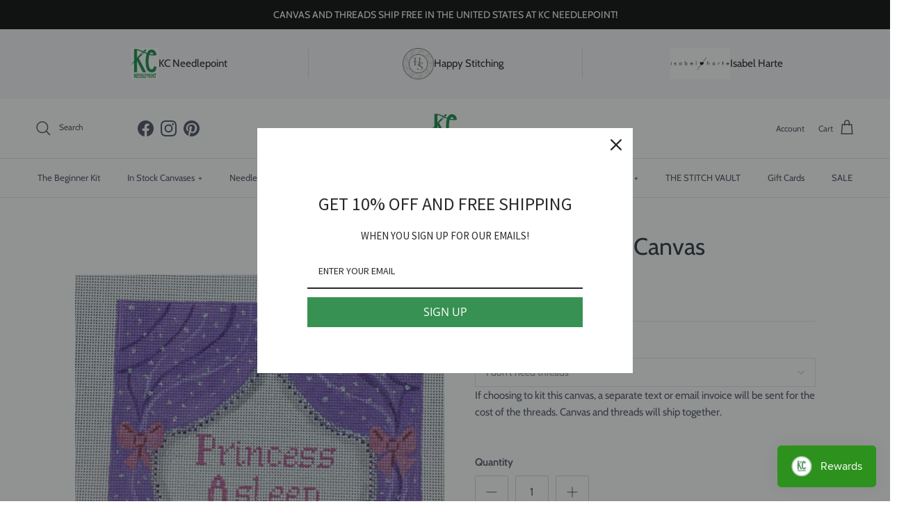

--- FILE ---
content_type: text/html; charset=utf-8
request_url: https://www.kcneedlepoint.com/collections/winnetka-stitchery/products/princess-asleep-canvas
body_size: 44708
content:
<!doctype html>
<html class="no-js" lang="en" dir="ltr">
<head>
  <script src="//d1liekpayvooaz.cloudfront.net/apps/customizery/customizery.js?shop=kc-needlepoint.myshopify.com"></script><meta charset="utf-8">
<meta name="viewport" content="width=device-width,initial-scale=1">
<title>Princess Asleep Canvas &ndash; KC Needlepoint</title><link rel="canonical" href="https://www.kcneedlepoint.com/products/princess-asleep-canvas"><link rel="icon" href="//www.kcneedlepoint.com/cdn/shop/files/Screen_Shot_2019-01-21_at_4.25.15_PM_76f594fd-95df-4577-85d4-da60c64fcedc.png?crop=center&height=48&v=1613664503&width=48" type="image/png">
  <link rel="apple-touch-icon" href="//www.kcneedlepoint.com/cdn/shop/files/Screen_Shot_2019-01-21_at_4.25.15_PM_76f594fd-95df-4577-85d4-da60c64fcedc.png?crop=center&height=180&v=1613664503&width=180"><meta name="description" content="Winnetka Stitchery Needlepoint Canvas 13 mesh *fibers sold separately"><meta property="og:site_name" content="KC Needlepoint">
<meta property="og:url" content="https://www.kcneedlepoint.com/products/princess-asleep-canvas">
<meta property="og:title" content="Princess Asleep Canvas">
<meta property="og:type" content="product">
<meta property="og:description" content="Winnetka Stitchery Needlepoint Canvas 13 mesh *fibers sold separately"><meta property="og:image" content="http://www.kcneedlepoint.com/cdn/shop/products/IMG_5095.jpg?crop=center&height=1200&v=1752002116&width=1200">
  <meta property="og:image:secure_url" content="https://www.kcneedlepoint.com/cdn/shop/products/IMG_5095.jpg?crop=center&height=1200&v=1752002116&width=1200">
  <meta property="og:image:width" content="1422">
  <meta property="og:image:height" content="1422"><meta property="og:price:amount" content="50.00">
  <meta property="og:price:currency" content="USD"><meta name="twitter:card" content="summary_large_image">
<meta name="twitter:title" content="Princess Asleep Canvas">
<meta name="twitter:description" content="Winnetka Stitchery Needlepoint Canvas 13 mesh *fibers sold separately">
<style>@font-face {
  font-family: Cabin;
  font-weight: 400;
  font-style: normal;
  font-display: fallback;
  src: url("//www.kcneedlepoint.com/cdn/fonts/cabin/cabin_n4.cefc6494a78f87584a6f312fea532919154f66fe.woff2") format("woff2"),
       url("//www.kcneedlepoint.com/cdn/fonts/cabin/cabin_n4.8c16611b00f59d27f4b27ce4328dfe514ce77517.woff") format("woff");
}
@font-face {
  font-family: Cabin;
  font-weight: 700;
  font-style: normal;
  font-display: fallback;
  src: url("//www.kcneedlepoint.com/cdn/fonts/cabin/cabin_n7.255204a342bfdbc9ae2017bd4e6a90f8dbb2f561.woff2") format("woff2"),
       url("//www.kcneedlepoint.com/cdn/fonts/cabin/cabin_n7.e2afa22a0d0f4b64da3569c990897429d40ff5c0.woff") format("woff");
}
@font-face {
  font-family: Cabin;
  font-weight: 500;
  font-style: normal;
  font-display: fallback;
  src: url("//www.kcneedlepoint.com/cdn/fonts/cabin/cabin_n5.0250ac238cfbbff14d3c16fcc89f227ca95d5c6f.woff2") format("woff2"),
       url("//www.kcneedlepoint.com/cdn/fonts/cabin/cabin_n5.46470cf25a90d766aece73a31a42bfd8ef7a470b.woff") format("woff");
}
@font-face {
  font-family: Cabin;
  font-weight: 400;
  font-style: italic;
  font-display: fallback;
  src: url("//www.kcneedlepoint.com/cdn/fonts/cabin/cabin_i4.d89c1b32b09ecbc46c12781fcf7b2085f17c0be9.woff2") format("woff2"),
       url("//www.kcneedlepoint.com/cdn/fonts/cabin/cabin_i4.0a521b11d0b69adfc41e22a263eec7c02aecfe99.woff") format("woff");
}
@font-face {
  font-family: Cabin;
  font-weight: 700;
  font-style: italic;
  font-display: fallback;
  src: url("//www.kcneedlepoint.com/cdn/fonts/cabin/cabin_i7.ef2404c08a493e7ccbc92d8c39adf683f40e1fb5.woff2") format("woff2"),
       url("//www.kcneedlepoint.com/cdn/fonts/cabin/cabin_i7.480421791818000fc8a5d4134822321b5d7964f8.woff") format("woff");
}
@font-face {
  font-family: Cabin;
  font-weight: 400;
  font-style: normal;
  font-display: fallback;
  src: url("//www.kcneedlepoint.com/cdn/fonts/cabin/cabin_n4.cefc6494a78f87584a6f312fea532919154f66fe.woff2") format("woff2"),
       url("//www.kcneedlepoint.com/cdn/fonts/cabin/cabin_n4.8c16611b00f59d27f4b27ce4328dfe514ce77517.woff") format("woff");
}
@font-face {
  font-family: Cabin;
  font-weight: 400;
  font-style: normal;
  font-display: fallback;
  src: url("//www.kcneedlepoint.com/cdn/fonts/cabin/cabin_n4.cefc6494a78f87584a6f312fea532919154f66fe.woff2") format("woff2"),
       url("//www.kcneedlepoint.com/cdn/fonts/cabin/cabin_n4.8c16611b00f59d27f4b27ce4328dfe514ce77517.woff") format("woff");
}
@font-face {
  font-family: Cabin;
  font-weight: 400;
  font-style: normal;
  font-display: fallback;
  src: url("//www.kcneedlepoint.com/cdn/fonts/cabin/cabin_n4.cefc6494a78f87584a6f312fea532919154f66fe.woff2") format("woff2"),
       url("//www.kcneedlepoint.com/cdn/fonts/cabin/cabin_n4.8c16611b00f59d27f4b27ce4328dfe514ce77517.woff") format("woff");
}
@font-face {
  font-family: Cabin;
  font-weight: 600;
  font-style: normal;
  font-display: fallback;
  src: url("//www.kcneedlepoint.com/cdn/fonts/cabin/cabin_n6.c6b1e64927bbec1c65aab7077888fb033480c4f7.woff2") format("woff2"),
       url("//www.kcneedlepoint.com/cdn/fonts/cabin/cabin_n6.6c2e65d54c893ad9f1390da3b810b8e6cf976a4f.woff") format("woff");
}
:root {
  --page-container-width:          1600px;
  --reading-container-width:       720px;
  --divider-opacity:               0.14;
  --gutter-large:                  30px;
  --gutter-desktop:                20px;
  --gutter-mobile:                 16px;
  --section-padding:               50px;
  --larger-section-padding:        80px;
  --larger-section-padding-mobile: 60px;
  --largest-section-padding:       110px;
  --aos-animate-duration:          0.6s;

  --base-font-family:              Cabin, sans-serif;
  --base-font-weight:              400;
  --base-font-style:               normal;
  --heading-font-family:           Cabin, sans-serif;
  --heading-font-weight:           400;
  --heading-font-style:            normal;
  --logo-font-family:              Cabin, sans-serif;
  --logo-font-weight:              400;
  --logo-font-style:               normal;
  --nav-font-family:               Cabin, sans-serif;
  --nav-font-weight:               400;
  --nav-font-style:                normal;

  --base-text-size:15px;
  --base-line-height:              1.6;
  --input-text-size:16px;
  --smaller-text-size-1:12px;
  --smaller-text-size-2:14px;
  --smaller-text-size-3:12px;
  --smaller-text-size-4:11px;
  --larger-text-size:34px;
  --super-large-text-size:60px;
  --super-large-mobile-text-size:27px;
  --larger-mobile-text-size:27px;
  --logo-text-size:26px;--btn-letter-spacing: 0.08em;
    --btn-text-transform: uppercase;
    --button-text-size: 13px;
    --quickbuy-button-text-size: 13;
    --small-feature-link-font-size: 0.75em;
    --input-btn-padding-top:             1.2em;
    --input-btn-padding-bottom:          1.2em;--heading-text-transform:none;
  --nav-text-size:                      13px;
  --mobile-menu-font-weight:            600;

  --body-bg-color:                      255 255 255;
  --bg-color:                           255 255 255;
  --body-text-color:                    69 79 91;
  --text-color:                         69 79 91;

  --header-text-col:                    #454f5b;--header-text-hover-col:             var(--main-nav-link-hover-col);--header-bg-col:                     #ffffff;
  --heading-color:                     33 43 54;
  --body-heading-color:                33 43 54;
  --heading-divider-col:               #dfe3e8;

  --logo-col:                          #212b36;
  --main-nav-bg:                       #ffffff;
  --main-nav-link-col:                 #454f5b;
  --main-nav-link-hover-col:           #dfe3e8;
  --main-nav-link-featured-col:        #b61d0f;

  --link-color:                        69 79 91;
  --body-link-color:                   69 79 91;

  --btn-bg-color:                        255 255 255;
  --btn-bg-hover-color:                  223 227 232;
  --btn-border-color:                    255 255 255;
  --btn-border-hover-color:              223 227 232;
  --btn-text-color:                      69 79 91;
  --btn-text-hover-color:                69 79 91;--btn-alt-bg-color:                    255 255 255;
  --btn-alt-text-color:                  33 43 54;
  --btn-alt-border-color:                33 43 54;
  --btn-alt-border-hover-color:          33 43 54;--btn-ter-bg-color:                    235 235 235;
  --btn-ter-text-color:                  25 29 33;
  --btn-ter-bg-hover-color:              255 255 255;
  --btn-ter-text-hover-color:            69 79 91;--btn-border-radius: 3px;--color-scheme-default:                             #ffffff;
  --color-scheme-default-color:                       255 255 255;
  --color-scheme-default-text-color:                  69 79 91;
  --color-scheme-default-head-color:                  33 43 54;
  --color-scheme-default-link-color:                  69 79 91;
  --color-scheme-default-btn-text-color:              69 79 91;
  --color-scheme-default-btn-text-hover-color:        69 79 91;
  --color-scheme-default-btn-bg-color:                255 255 255;
  --color-scheme-default-btn-bg-hover-color:          223 227 232;
  --color-scheme-default-btn-border-color:            255 255 255;
  --color-scheme-default-btn-border-hover-color:      223 227 232;
  --color-scheme-default-btn-alt-text-color:          33 43 54;
  --color-scheme-default-btn-alt-bg-color:            255 255 255;
  --color-scheme-default-btn-alt-border-color:        33 43 54;
  --color-scheme-default-btn-alt-border-hover-color:  33 43 54;

  --color-scheme-1:                             #fcfaf3;
  --color-scheme-1-color:                       252 250 243;
  --color-scheme-1-text-color:                  92 92 92;
  --color-scheme-1-head-color:                  23 23 23;
  --color-scheme-1-link-color:                  193 100 82;
  --color-scheme-1-btn-text-color:              255 255 255;
  --color-scheme-1-btn-text-hover-color:        255 255 255;
  --color-scheme-1-btn-bg-color:                35 35 35;
  --color-scheme-1-btn-bg-hover-color:          0 0 0;
  --color-scheme-1-btn-border-color:            35 35 35;
  --color-scheme-1-btn-border-hover-color:      0 0 0;
  --color-scheme-1-btn-alt-text-color:          35 35 35;
  --color-scheme-1-btn-alt-bg-color:            255 255 255;
  --color-scheme-1-btn-alt-border-color:        35 35 35;
  --color-scheme-1-btn-alt-border-hover-color:  35 35 35;

  --color-scheme-2:                             #faf2e6;
  --color-scheme-2-color:                       250 242 230;
  --color-scheme-2-text-color:                  92 92 92;
  --color-scheme-2-head-color:                  23 23 23;
  --color-scheme-2-link-color:                  193 100 82;
  --color-scheme-2-btn-text-color:              255 255 255;
  --color-scheme-2-btn-text-hover-color:        255 255 255;
  --color-scheme-2-btn-bg-color:                35 35 35;
  --color-scheme-2-btn-bg-hover-color:          0 0 0;
  --color-scheme-2-btn-border-color:            35 35 35;
  --color-scheme-2-btn-border-hover-color:      0 0 0;
  --color-scheme-2-btn-alt-text-color:          35 35 35;
  --color-scheme-2-btn-alt-bg-color:            255 255 255;
  --color-scheme-2-btn-alt-border-color:        35 35 35;
  --color-scheme-2-btn-alt-border-hover-color:  35 35 35;

  /* Shop Pay payment terms */
  --payment-terms-background-color:    #ffffff;--quickbuy-bg: 255 255 255;--body-input-background-color:       rgb(var(--body-bg-color));
  --input-background-color:            rgb(var(--body-bg-color));
  --body-input-text-color:             var(--body-text-color);
  --input-text-color:                  var(--body-text-color);
  --body-input-border-color:           rgb(209, 211, 214);
  --input-border-color:                rgb(209, 211, 214);
  --input-border-color-hover:          rgb(153, 158, 165);
  --input-border-color-active:         rgb(69, 79, 91);

  --swatch-cross-svg:                  url("data:image/svg+xml,%3Csvg xmlns='http://www.w3.org/2000/svg' width='240' height='240' viewBox='0 0 24 24' fill='none' stroke='rgb(209, 211, 214)' stroke-width='0.09' preserveAspectRatio='none' %3E%3Cline x1='24' y1='0' x2='0' y2='24'%3E%3C/line%3E%3C/svg%3E");
  --swatch-cross-hover:                url("data:image/svg+xml,%3Csvg xmlns='http://www.w3.org/2000/svg' width='240' height='240' viewBox='0 0 24 24' fill='none' stroke='rgb(153, 158, 165)' stroke-width='0.09' preserveAspectRatio='none' %3E%3Cline x1='24' y1='0' x2='0' y2='24'%3E%3C/line%3E%3C/svg%3E");
  --swatch-cross-active:               url("data:image/svg+xml,%3Csvg xmlns='http://www.w3.org/2000/svg' width='240' height='240' viewBox='0 0 24 24' fill='none' stroke='rgb(69, 79, 91)' stroke-width='0.09' preserveAspectRatio='none' %3E%3Cline x1='24' y1='0' x2='0' y2='24'%3E%3C/line%3E%3C/svg%3E");

  --footer-divider-col:                #212b36;
  --footer-text-col:                   33 43 54;
  --footer-heading-col:                33 43 54;
  --footer-bg:                         #f4f6f8;--product-label-overlay-justify: flex-start;--product-label-overlay-align: center;--product-label-overlay-reduction-text:   #ffffff;
  --product-label-overlay-reduction-bg:     #c20000;
  --product-label-overlay-stock-text:       #ffffff;
  --product-label-overlay-stock-bg:         #09728c;
  --product-label-overlay-new-text:         #ffffff;
  --product-label-overlay-new-bg:           #c16452;
  --product-label-overlay-meta-text:        #ffffff;
  --product-label-overlay-meta-bg:          #bd2585;
  --product-label-sale-text:                #c20000;
  --product-label-sold-text:                #171717;
  --product-label-preorder-text:            #3ea36a;

  --product-block-crop-align:               center;

  
  --product-block-price-align:              center;
  --product-block-price-item-margin-start:  .25rem;
  --product-block-price-item-margin-end:    .25rem;
  

  --collection-block-image-position:   center center;

  --swatch-picker-image-size:          40px;
  --swatch-crop-align:                 center center;

  --image-overlay-text-color:          255 255 255;--image-overlay-bg:                  rgba(0, 0, 0, 0.12);
  --image-overlay-shadow-start:        rgb(0 0 0 / 0.16);
  --image-overlay-box-opacity:         0.88;.image-overlay--bg-box .text-overlay .text-overlay__text {
      --image-overlay-box-bg: 255 255 255;
      --heading-color: var(--body-heading-color);
      --text-color: var(--body-text-color);
      --link-color: var(--body-link-color);
    }--product-inventory-ok-box-color:            #f2faf0;
  --product-inventory-ok-text-color:           #108043;
  --product-inventory-ok-icon-box-fill-color:  #fff;
  --product-inventory-low-box-color:           #fcf1cd;
  --product-inventory-low-text-color:          #dd9a1a;
  --product-inventory-low-icon-box-fill-color: #fff;
  --product-inventory-low-text-color-channels: 16, 128, 67;
  --product-inventory-ok-text-color-channels:  221, 154, 26;

  --rating-star-color: 193 100 82;
}::selection {
    background: rgb(var(--body-heading-color));
    color: rgb(var(--body-bg-color));
  }
  ::-moz-selection {
    background: rgb(var(--body-heading-color));
    color: rgb(var(--body-bg-color));
  }.use-color-scheme--default {
  --product-label-sale-text:           #c20000;
  --product-label-sold-text:           #171717;
  --product-label-preorder-text:       #3ea36a;
  --input-background-color:            rgb(var(--body-bg-color));
  --input-text-color:                  var(--body-input-text-color);
  --input-border-color:                rgb(209, 211, 214);
  --input-border-color-hover:          rgb(153, 158, 165);
  --input-border-color-active:         rgb(69, 79, 91);
}</style>

  <link href="//www.kcneedlepoint.com/cdn/shop/t/23/assets/main.css?v=69834943056438260991732705069" rel="stylesheet" type="text/css" media="all" />
<link rel="preload" as="font" href="//www.kcneedlepoint.com/cdn/fonts/cabin/cabin_n4.cefc6494a78f87584a6f312fea532919154f66fe.woff2" type="font/woff2" crossorigin><link rel="preload" as="font" href="//www.kcneedlepoint.com/cdn/fonts/cabin/cabin_n4.cefc6494a78f87584a6f312fea532919154f66fe.woff2" type="font/woff2" crossorigin><script>
    document.documentElement.className = document.documentElement.className.replace('no-js', 'js');

    window.theme = {
      info: {
        name: 'Symmetry',
        version: '7.3.0'
      },
      device: {
        hasTouch: window.matchMedia('(any-pointer: coarse)').matches,
        hasHover: window.matchMedia('(hover: hover)').matches
      },
      mediaQueries: {
        md: '(min-width: 768px)',
        productMediaCarouselBreak: '(min-width: 1041px)'
      },
      routes: {
        base: 'https://www.kcneedlepoint.com',
        cart: '/cart',
        cartAdd: '/cart/add.js',
        cartUpdate: '/cart/update.js',
        predictiveSearch: '/search/suggest'
      },
      strings: {
        cartTermsConfirmation: "You must agree to the terms and conditions before continuing.",
        cartItemsQuantityError: "You can only add [QUANTITY] of this item to your cart.",
        generalSearchViewAll: "View all search results",
        noStock: "Sold out",
        noVariant: "Unavailable",
        productsProductChooseA: "Choose a",
        generalSearchPages: "Pages",
        generalSearchNoResultsWithoutTerms: "Sorry, we couldnʼt find any results",
        shippingCalculator: {
          singleRate: "There is one shipping rate for this destination:",
          multipleRates: "There are multiple shipping rates for this destination:",
          noRates: "We do not ship to this destination."
        }
      },
      settings: {
        moneyWithCurrencyFormat: "$ {{amount}} USD",
        cartType: "drawer",
        afterAddToCart: "no-js",
        quickbuyStyle: "off",
        externalLinksNewTab: true,
        internalLinksSmoothScroll: true
      }
    }

    theme.inlineNavigationCheck = function() {
      var pageHeader = document.querySelector('.pageheader'),
          inlineNavContainer = pageHeader.querySelector('.logo-area__left__inner'),
          inlineNav = inlineNavContainer.querySelector('.navigation--left');
      if (inlineNav && getComputedStyle(inlineNav).display != 'none') {
        var inlineMenuCentered = document.querySelector('.pageheader--layout-inline-menu-center'),
            logoContainer = document.querySelector('.logo-area__middle__inner');
        if(inlineMenuCentered) {
          var rightWidth = document.querySelector('.logo-area__right__inner').clientWidth,
              middleWidth = logoContainer.clientWidth,
              logoArea = document.querySelector('.logo-area'),
              computedLogoAreaStyle = getComputedStyle(logoArea),
              logoAreaInnerWidth = logoArea.clientWidth - Math.ceil(parseFloat(computedLogoAreaStyle.paddingLeft)) - Math.ceil(parseFloat(computedLogoAreaStyle.paddingRight)),
              availableNavWidth = logoAreaInnerWidth - Math.max(rightWidth, middleWidth) * 2 - 40;
          inlineNavContainer.style.maxWidth = availableNavWidth + 'px';
        }

        var firstInlineNavLink = inlineNav.querySelector('.navigation__item:first-child'),
            lastInlineNavLink = inlineNav.querySelector('.navigation__item:last-child');
        if (lastInlineNavLink) {
          var inlineNavWidth = null;
          if(document.querySelector('html[dir=rtl]')) {
            inlineNavWidth = firstInlineNavLink.offsetLeft - lastInlineNavLink.offsetLeft + firstInlineNavLink.offsetWidth;
          } else {
            inlineNavWidth = lastInlineNavLink.offsetLeft - firstInlineNavLink.offsetLeft + lastInlineNavLink.offsetWidth;
          }
          if (inlineNavContainer.offsetWidth >= inlineNavWidth) {
            pageHeader.classList.add('pageheader--layout-inline-permitted');
            var tallLogo = logoContainer.clientHeight > lastInlineNavLink.clientHeight + 20;
            if (tallLogo) {
              inlineNav.classList.add('navigation--tight-underline');
            } else {
              inlineNav.classList.remove('navigation--tight-underline');
            }
          } else {
            pageHeader.classList.remove('pageheader--layout-inline-permitted');
          }
        }
      }
    };

    theme.setInitialHeaderHeightProperty = () => {
      const section = document.querySelector('.section-header');
      if (section) {
        document.documentElement.style.setProperty('--theme-header-height', Math.ceil(section.clientHeight) + 'px');
      }
    };
  </script>

  <script src="//www.kcneedlepoint.com/cdn/shop/t/23/assets/main.js?v=71597228913418551581732704925" defer></script>
    <script src="//www.kcneedlepoint.com/cdn/shop/t/23/assets/animate-on-scroll.js?v=15249566486942820451732704925" defer></script>
    <link href="//www.kcneedlepoint.com/cdn/shop/t/23/assets/animate-on-scroll.css?v=116824741000487223811732704925" rel="stylesheet" type="text/css" media="all" />
  

  <script>window.performance && window.performance.mark && window.performance.mark('shopify.content_for_header.start');</script><meta name="google-site-verification" content="Ac_N5tu4CWwkRN-uk0gHy15_jNCuj0Ap8CgJlD3fxm0">
<meta id="shopify-digital-wallet" name="shopify-digital-wallet" content="/8105801/digital_wallets/dialog">
<meta name="shopify-checkout-api-token" content="54dd047340e7be749b519df109c86f64">
<meta id="in-context-paypal-metadata" data-shop-id="8105801" data-venmo-supported="true" data-environment="production" data-locale="en_US" data-paypal-v4="true" data-currency="USD">
<link rel="alternate" type="application/json+oembed" href="https://www.kcneedlepoint.com/products/princess-asleep-canvas.oembed">
<script async="async" src="/checkouts/internal/preloads.js?locale=en-US"></script>
<link rel="preconnect" href="https://shop.app" crossorigin="anonymous">
<script async="async" src="https://shop.app/checkouts/internal/preloads.js?locale=en-US&shop_id=8105801" crossorigin="anonymous"></script>
<script id="apple-pay-shop-capabilities" type="application/json">{"shopId":8105801,"countryCode":"US","currencyCode":"USD","merchantCapabilities":["supports3DS"],"merchantId":"gid:\/\/shopify\/Shop\/8105801","merchantName":"KC Needlepoint","requiredBillingContactFields":["postalAddress","email","phone"],"requiredShippingContactFields":["postalAddress","email","phone"],"shippingType":"shipping","supportedNetworks":["visa","masterCard","amex","discover","elo","jcb"],"total":{"type":"pending","label":"KC Needlepoint","amount":"1.00"},"shopifyPaymentsEnabled":true,"supportsSubscriptions":true}</script>
<script id="shopify-features" type="application/json">{"accessToken":"54dd047340e7be749b519df109c86f64","betas":["rich-media-storefront-analytics"],"domain":"www.kcneedlepoint.com","predictiveSearch":true,"shopId":8105801,"locale":"en"}</script>
<script>var Shopify = Shopify || {};
Shopify.shop = "kc-needlepoint.myshopify.com";
Shopify.locale = "en";
Shopify.currency = {"active":"USD","rate":"1.0"};
Shopify.country = "US";
Shopify.theme = {"name":"[LIVE - 11.27.24] - Symmetry Theme ","id":139411849390,"schema_name":"Symmetry","schema_version":"7.3.0","theme_store_id":568,"role":"main"};
Shopify.theme.handle = "null";
Shopify.theme.style = {"id":null,"handle":null};
Shopify.cdnHost = "www.kcneedlepoint.com/cdn";
Shopify.routes = Shopify.routes || {};
Shopify.routes.root = "/";</script>
<script type="module">!function(o){(o.Shopify=o.Shopify||{}).modules=!0}(window);</script>
<script>!function(o){function n(){var o=[];function n(){o.push(Array.prototype.slice.apply(arguments))}return n.q=o,n}var t=o.Shopify=o.Shopify||{};t.loadFeatures=n(),t.autoloadFeatures=n()}(window);</script>
<script>
  window.ShopifyPay = window.ShopifyPay || {};
  window.ShopifyPay.apiHost = "shop.app\/pay";
  window.ShopifyPay.redirectState = null;
</script>
<script id="shop-js-analytics" type="application/json">{"pageType":"product"}</script>
<script defer="defer" async type="module" src="//www.kcneedlepoint.com/cdn/shopifycloud/shop-js/modules/v2/client.init-shop-cart-sync_WVOgQShq.en.esm.js"></script>
<script defer="defer" async type="module" src="//www.kcneedlepoint.com/cdn/shopifycloud/shop-js/modules/v2/chunk.common_C_13GLB1.esm.js"></script>
<script defer="defer" async type="module" src="//www.kcneedlepoint.com/cdn/shopifycloud/shop-js/modules/v2/chunk.modal_CLfMGd0m.esm.js"></script>
<script type="module">
  await import("//www.kcneedlepoint.com/cdn/shopifycloud/shop-js/modules/v2/client.init-shop-cart-sync_WVOgQShq.en.esm.js");
await import("//www.kcneedlepoint.com/cdn/shopifycloud/shop-js/modules/v2/chunk.common_C_13GLB1.esm.js");
await import("//www.kcneedlepoint.com/cdn/shopifycloud/shop-js/modules/v2/chunk.modal_CLfMGd0m.esm.js");

  window.Shopify.SignInWithShop?.initShopCartSync?.({"fedCMEnabled":true,"windoidEnabled":true});

</script>
<script defer="defer" async type="module" src="//www.kcneedlepoint.com/cdn/shopifycloud/shop-js/modules/v2/client.payment-terms_BWmiNN46.en.esm.js"></script>
<script defer="defer" async type="module" src="//www.kcneedlepoint.com/cdn/shopifycloud/shop-js/modules/v2/chunk.common_C_13GLB1.esm.js"></script>
<script defer="defer" async type="module" src="//www.kcneedlepoint.com/cdn/shopifycloud/shop-js/modules/v2/chunk.modal_CLfMGd0m.esm.js"></script>
<script type="module">
  await import("//www.kcneedlepoint.com/cdn/shopifycloud/shop-js/modules/v2/client.payment-terms_BWmiNN46.en.esm.js");
await import("//www.kcneedlepoint.com/cdn/shopifycloud/shop-js/modules/v2/chunk.common_C_13GLB1.esm.js");
await import("//www.kcneedlepoint.com/cdn/shopifycloud/shop-js/modules/v2/chunk.modal_CLfMGd0m.esm.js");

  
</script>
<script>
  window.Shopify = window.Shopify || {};
  if (!window.Shopify.featureAssets) window.Shopify.featureAssets = {};
  window.Shopify.featureAssets['shop-js'] = {"shop-cart-sync":["modules/v2/client.shop-cart-sync_DuR37GeY.en.esm.js","modules/v2/chunk.common_C_13GLB1.esm.js","modules/v2/chunk.modal_CLfMGd0m.esm.js"],"init-fed-cm":["modules/v2/client.init-fed-cm_BucUoe6W.en.esm.js","modules/v2/chunk.common_C_13GLB1.esm.js","modules/v2/chunk.modal_CLfMGd0m.esm.js"],"shop-toast-manager":["modules/v2/client.shop-toast-manager_B0JfrpKj.en.esm.js","modules/v2/chunk.common_C_13GLB1.esm.js","modules/v2/chunk.modal_CLfMGd0m.esm.js"],"init-shop-cart-sync":["modules/v2/client.init-shop-cart-sync_WVOgQShq.en.esm.js","modules/v2/chunk.common_C_13GLB1.esm.js","modules/v2/chunk.modal_CLfMGd0m.esm.js"],"shop-button":["modules/v2/client.shop-button_B_U3bv27.en.esm.js","modules/v2/chunk.common_C_13GLB1.esm.js","modules/v2/chunk.modal_CLfMGd0m.esm.js"],"init-windoid":["modules/v2/client.init-windoid_DuP9q_di.en.esm.js","modules/v2/chunk.common_C_13GLB1.esm.js","modules/v2/chunk.modal_CLfMGd0m.esm.js"],"shop-cash-offers":["modules/v2/client.shop-cash-offers_BmULhtno.en.esm.js","modules/v2/chunk.common_C_13GLB1.esm.js","modules/v2/chunk.modal_CLfMGd0m.esm.js"],"pay-button":["modules/v2/client.pay-button_CrPSEbOK.en.esm.js","modules/v2/chunk.common_C_13GLB1.esm.js","modules/v2/chunk.modal_CLfMGd0m.esm.js"],"init-customer-accounts":["modules/v2/client.init-customer-accounts_jNk9cPYQ.en.esm.js","modules/v2/client.shop-login-button_DJ5ldayH.en.esm.js","modules/v2/chunk.common_C_13GLB1.esm.js","modules/v2/chunk.modal_CLfMGd0m.esm.js"],"avatar":["modules/v2/client.avatar_BTnouDA3.en.esm.js"],"checkout-modal":["modules/v2/client.checkout-modal_pBPyh9w8.en.esm.js","modules/v2/chunk.common_C_13GLB1.esm.js","modules/v2/chunk.modal_CLfMGd0m.esm.js"],"init-shop-for-new-customer-accounts":["modules/v2/client.init-shop-for-new-customer-accounts_BUoCy7a5.en.esm.js","modules/v2/client.shop-login-button_DJ5ldayH.en.esm.js","modules/v2/chunk.common_C_13GLB1.esm.js","modules/v2/chunk.modal_CLfMGd0m.esm.js"],"init-customer-accounts-sign-up":["modules/v2/client.init-customer-accounts-sign-up_CnczCz9H.en.esm.js","modules/v2/client.shop-login-button_DJ5ldayH.en.esm.js","modules/v2/chunk.common_C_13GLB1.esm.js","modules/v2/chunk.modal_CLfMGd0m.esm.js"],"init-shop-email-lookup-coordinator":["modules/v2/client.init-shop-email-lookup-coordinator_CzjY5t9o.en.esm.js","modules/v2/chunk.common_C_13GLB1.esm.js","modules/v2/chunk.modal_CLfMGd0m.esm.js"],"shop-follow-button":["modules/v2/client.shop-follow-button_CsYC63q7.en.esm.js","modules/v2/chunk.common_C_13GLB1.esm.js","modules/v2/chunk.modal_CLfMGd0m.esm.js"],"shop-login-button":["modules/v2/client.shop-login-button_DJ5ldayH.en.esm.js","modules/v2/chunk.common_C_13GLB1.esm.js","modules/v2/chunk.modal_CLfMGd0m.esm.js"],"shop-login":["modules/v2/client.shop-login_B9ccPdmx.en.esm.js","modules/v2/chunk.common_C_13GLB1.esm.js","modules/v2/chunk.modal_CLfMGd0m.esm.js"],"lead-capture":["modules/v2/client.lead-capture_D0K_KgYb.en.esm.js","modules/v2/chunk.common_C_13GLB1.esm.js","modules/v2/chunk.modal_CLfMGd0m.esm.js"],"payment-terms":["modules/v2/client.payment-terms_BWmiNN46.en.esm.js","modules/v2/chunk.common_C_13GLB1.esm.js","modules/v2/chunk.modal_CLfMGd0m.esm.js"]};
</script>
<script>(function() {
  var isLoaded = false;
  function asyncLoad() {
    if (isLoaded) return;
    isLoaded = true;
    var urls = ["https:\/\/inffuse-platform.appspot.com\/plugins\/shopify\/loader.js?app=calendar\u0026shop=kc-needlepoint.myshopify.com\u0026shop=kc-needlepoint.myshopify.com","https:\/\/chimpstatic.com\/mcjs-connected\/js\/users\/bfca5e29d2762e29d5f5d7bf6\/1a621c4eba5ca52b996eebbf5.js?shop=kc-needlepoint.myshopify.com","https:\/\/chimpstatic.com\/mcjs-connected\/js\/users\/bfca5e29d2762e29d5f5d7bf6\/ec80643d06cf5e212930e83a9.js?shop=kc-needlepoint.myshopify.com","https:\/\/www.hukcommerce.com\/apps\/mega-menu-creator-pro\/assets\/js\/scriptfe.js?shop=kc-needlepoint.myshopify.com","https:\/\/js.smile.io\/v1\/smile-shopify.js?shop=kc-needlepoint.myshopify.com","https:\/\/cdn.nfcube.com\/instafeed-c668f5c3c112dd1aa47e62babbfc1b4a.js?shop=kc-needlepoint.myshopify.com","https:\/\/cdn.giftcardpro.app\/build\/storefront\/storefront.js?shop=kc-needlepoint.myshopify.com","https:\/\/cdn.hextom.com\/js\/quickannouncementbar.js?shop=kc-needlepoint.myshopify.com","\/\/d1liekpayvooaz.cloudfront.net\/apps\/customizery\/customizery.js?shop=kc-needlepoint.myshopify.com"];
    for (var i = 0; i < urls.length; i++) {
      var s = document.createElement('script');
      s.type = 'text/javascript';
      s.async = true;
      s.src = urls[i];
      var x = document.getElementsByTagName('script')[0];
      x.parentNode.insertBefore(s, x);
    }
  };
  if(window.attachEvent) {
    window.attachEvent('onload', asyncLoad);
  } else {
    window.addEventListener('load', asyncLoad, false);
  }
})();</script>
<script id="__st">var __st={"a":8105801,"offset":-21600,"reqid":"a6fc640b-674c-49dd-b5cc-262bef8eff15-1769642558","pageurl":"www.kcneedlepoint.com\/collections\/winnetka-stitchery\/products\/princess-asleep-canvas","u":"2cf5b25b26d1","p":"product","rtyp":"product","rid":1433985024072};</script>
<script>window.ShopifyPaypalV4VisibilityTracking = true;</script>
<script id="captcha-bootstrap">!function(){'use strict';const t='contact',e='account',n='new_comment',o=[[t,t],['blogs',n],['comments',n],[t,'customer']],c=[[e,'customer_login'],[e,'guest_login'],[e,'recover_customer_password'],[e,'create_customer']],r=t=>t.map((([t,e])=>`form[action*='/${t}']:not([data-nocaptcha='true']) input[name='form_type'][value='${e}']`)).join(','),a=t=>()=>t?[...document.querySelectorAll(t)].map((t=>t.form)):[];function s(){const t=[...o],e=r(t);return a(e)}const i='password',u='form_key',d=['recaptcha-v3-token','g-recaptcha-response','h-captcha-response',i],f=()=>{try{return window.sessionStorage}catch{return}},m='__shopify_v',_=t=>t.elements[u];function p(t,e,n=!1){try{const o=window.sessionStorage,c=JSON.parse(o.getItem(e)),{data:r}=function(t){const{data:e,action:n}=t;return t[m]||n?{data:e,action:n}:{data:t,action:n}}(c);for(const[e,n]of Object.entries(r))t.elements[e]&&(t.elements[e].value=n);n&&o.removeItem(e)}catch(o){console.error('form repopulation failed',{error:o})}}const l='form_type',E='cptcha';function T(t){t.dataset[E]=!0}const w=window,h=w.document,L='Shopify',v='ce_forms',y='captcha';let A=!1;((t,e)=>{const n=(g='f06e6c50-85a8-45c8-87d0-21a2b65856fe',I='https://cdn.shopify.com/shopifycloud/storefront-forms-hcaptcha/ce_storefront_forms_captcha_hcaptcha.v1.5.2.iife.js',D={infoText:'Protected by hCaptcha',privacyText:'Privacy',termsText:'Terms'},(t,e,n)=>{const o=w[L][v],c=o.bindForm;if(c)return c(t,g,e,D).then(n);var r;o.q.push([[t,g,e,D],n]),r=I,A||(h.body.append(Object.assign(h.createElement('script'),{id:'captcha-provider',async:!0,src:r})),A=!0)});var g,I,D;w[L]=w[L]||{},w[L][v]=w[L][v]||{},w[L][v].q=[],w[L][y]=w[L][y]||{},w[L][y].protect=function(t,e){n(t,void 0,e),T(t)},Object.freeze(w[L][y]),function(t,e,n,w,h,L){const[v,y,A,g]=function(t,e,n){const i=e?o:[],u=t?c:[],d=[...i,...u],f=r(d),m=r(i),_=r(d.filter((([t,e])=>n.includes(e))));return[a(f),a(m),a(_),s()]}(w,h,L),I=t=>{const e=t.target;return e instanceof HTMLFormElement?e:e&&e.form},D=t=>v().includes(t);t.addEventListener('submit',(t=>{const e=I(t);if(!e)return;const n=D(e)&&!e.dataset.hcaptchaBound&&!e.dataset.recaptchaBound,o=_(e),c=g().includes(e)&&(!o||!o.value);(n||c)&&t.preventDefault(),c&&!n&&(function(t){try{if(!f())return;!function(t){const e=f();if(!e)return;const n=_(t);if(!n)return;const o=n.value;o&&e.removeItem(o)}(t);const e=Array.from(Array(32),(()=>Math.random().toString(36)[2])).join('');!function(t,e){_(t)||t.append(Object.assign(document.createElement('input'),{type:'hidden',name:u})),t.elements[u].value=e}(t,e),function(t,e){const n=f();if(!n)return;const o=[...t.querySelectorAll(`input[type='${i}']`)].map((({name:t})=>t)),c=[...d,...o],r={};for(const[a,s]of new FormData(t).entries())c.includes(a)||(r[a]=s);n.setItem(e,JSON.stringify({[m]:1,action:t.action,data:r}))}(t,e)}catch(e){console.error('failed to persist form',e)}}(e),e.submit())}));const S=(t,e)=>{t&&!t.dataset[E]&&(n(t,e.some((e=>e===t))),T(t))};for(const o of['focusin','change'])t.addEventListener(o,(t=>{const e=I(t);D(e)&&S(e,y())}));const B=e.get('form_key'),M=e.get(l),P=B&&M;t.addEventListener('DOMContentLoaded',(()=>{const t=y();if(P)for(const e of t)e.elements[l].value===M&&p(e,B);[...new Set([...A(),...v().filter((t=>'true'===t.dataset.shopifyCaptcha))])].forEach((e=>S(e,t)))}))}(h,new URLSearchParams(w.location.search),n,t,e,['guest_login'])})(!0,!0)}();</script>
<script integrity="sha256-4kQ18oKyAcykRKYeNunJcIwy7WH5gtpwJnB7kiuLZ1E=" data-source-attribution="shopify.loadfeatures" defer="defer" src="//www.kcneedlepoint.com/cdn/shopifycloud/storefront/assets/storefront/load_feature-a0a9edcb.js" crossorigin="anonymous"></script>
<script crossorigin="anonymous" defer="defer" src="//www.kcneedlepoint.com/cdn/shopifycloud/storefront/assets/shopify_pay/storefront-65b4c6d7.js?v=20250812"></script>
<script data-source-attribution="shopify.dynamic_checkout.dynamic.init">var Shopify=Shopify||{};Shopify.PaymentButton=Shopify.PaymentButton||{isStorefrontPortableWallets:!0,init:function(){window.Shopify.PaymentButton.init=function(){};var t=document.createElement("script");t.src="https://www.kcneedlepoint.com/cdn/shopifycloud/portable-wallets/latest/portable-wallets.en.js",t.type="module",document.head.appendChild(t)}};
</script>
<script data-source-attribution="shopify.dynamic_checkout.buyer_consent">
  function portableWalletsHideBuyerConsent(e){var t=document.getElementById("shopify-buyer-consent"),n=document.getElementById("shopify-subscription-policy-button");t&&n&&(t.classList.add("hidden"),t.setAttribute("aria-hidden","true"),n.removeEventListener("click",e))}function portableWalletsShowBuyerConsent(e){var t=document.getElementById("shopify-buyer-consent"),n=document.getElementById("shopify-subscription-policy-button");t&&n&&(t.classList.remove("hidden"),t.removeAttribute("aria-hidden"),n.addEventListener("click",e))}window.Shopify?.PaymentButton&&(window.Shopify.PaymentButton.hideBuyerConsent=portableWalletsHideBuyerConsent,window.Shopify.PaymentButton.showBuyerConsent=portableWalletsShowBuyerConsent);
</script>
<script data-source-attribution="shopify.dynamic_checkout.cart.bootstrap">document.addEventListener("DOMContentLoaded",(function(){function t(){return document.querySelector("shopify-accelerated-checkout-cart, shopify-accelerated-checkout")}if(t())Shopify.PaymentButton.init();else{new MutationObserver((function(e,n){t()&&(Shopify.PaymentButton.init(),n.disconnect())})).observe(document.body,{childList:!0,subtree:!0})}}));
</script>
<link id="shopify-accelerated-checkout-styles" rel="stylesheet" media="screen" href="https://www.kcneedlepoint.com/cdn/shopifycloud/portable-wallets/latest/accelerated-checkout-backwards-compat.css" crossorigin="anonymous">
<style id="shopify-accelerated-checkout-cart">
        #shopify-buyer-consent {
  margin-top: 1em;
  display: inline-block;
  width: 100%;
}

#shopify-buyer-consent.hidden {
  display: none;
}

#shopify-subscription-policy-button {
  background: none;
  border: none;
  padding: 0;
  text-decoration: underline;
  font-size: inherit;
  cursor: pointer;
}

#shopify-subscription-policy-button::before {
  box-shadow: none;
}

      </style>
<script id="sections-script" data-sections="related-products" defer="defer" src="//www.kcneedlepoint.com/cdn/shop/t/23/compiled_assets/scripts.js?v=36192"></script>
<script>window.performance && window.performance.mark && window.performance.mark('shopify.content_for_header.end');</script>
<!-- CC Custom Head Start --><!-- CC Custom Head End --><!-- GSSTART Infinite Scroll code start. Do not change -->
  <script type="text/javascript" src="https://gravity-apps.com/shopify/js/shopify/infinitescrollkc2333.js?v=5b63a580a4817d4c73746103c39ff4bb"></script> 
  <!-- nfinite Scroll code end. Do not change GSEND -->
  <meta name="google-site-verification" content="lxrfQSEU6Qh4UBA3UhoDzB81bcPXg6gqUQgJshRDHVg" />
  <script async src="https://cdn.productcustomizer.com/storefront/production-product-customizer-v2.js?shop=kc-needlepoint.myshopify.com" type="text/javascript"></script>

  <!-- Global site tag (gtag.js) - Google AdWords: 851861341 -->

  <script async src="https://www.googletagmanager.com/gtag/js?id=AW-851861341"></script>
  <script>
  window.dataLayer = window.dataLayer || [];
  function gtag(){dataLayer.push(arguments);}
  gtag('js', new Date());

  gtag('config', 'AW-851861341');
  </script>


  <script defer>

  /**
   * IMPORTANT!
   * Do not edit this file. Any changes made could be overwritten by at
   * any time. If you need assistance, please reach out to us at support@gist-apps.com.
   */

  if (typeof(GIST) == 'undefined') {
    window.GIST = GIST = {};
  }
  if (typeof(GIST.f) == 'undefined') {
    GIST.f = {};
  }


</script>


<script type="text/javascript" src="https://cdn.giftcardpro.app/build/storefront/storefront.js" defer></script>
<link rel="stylesheet" type="text/css" href="https://cdn.giftcardpro.app/build/storefront/storefront.css">


  	 
<!-- BEGIN app block: shopify://apps/gift-reggie-gift-registry/blocks/app-embed-block/00fe746e-081c-46a2-a15d-bcbd6f41b0f0 --><script type="application/json" id="gift_reggie_data">
  {
    "storefrontAccessToken": null,
    "registryId": null,
    "registryAdmin": null,
    "customerId": null,
    

    "productId": 1433985024072,
    "rootUrl": "\/",
    "accountLoginUrl": "\/account\/login",
    "accountLoginReturnParam": "checkout_url=",
    "currentLanguage": null,

    "button_layout": "column",
    "button_order": "registry_wishlist",
    "button_alignment": "justify",
    "behavior_on_no_id": "disable",
    "wishlist_button_visibility": "everyone",
    "registry_button_visibility": "everyone",
    "registry_button_behavior": "ajax",
    "online_store_version": "2",
    "button_location_override": "",
    "button_location_override_position": "inside",

    "wishlist_button_appearance": "button",
    "registry_button_appearance": "button",
    "wishlist_button_classname": "",
    "registry_button_classname": "",
    "wishlist_button_image_not_present": null,
    "wishlist_button_image_is_present": null,
    "registry_button_image": null,

    "checkout_button_selector": "",

    "i18n": {
      "wishlist": {
        "idleAdd": "Add to Wishlist",
        "idleRemove": "Remove from Wishlist",
        "pending": "...",
        "successAdd": "Added to Wishlist",
        "successRemove": "Removed from Wishlist",
        "noVariant": "Add to Wishlist",
        "error": "Error"
      },
      "registry": {
        "idleAdd": "Add to Registry",
        "idleRemove": "Remove from Registry",
        "pending": "...",
        "successAdd": "Added to Registry",
        "successRemove": "Removed from Registry",
        "noVariant": "Add to Registry",
        "error": "Error"
      }
    }
  }
</script>
<style>
  :root {
    --gift-reggie-wishlist-button-background-color: #ffffff;
    --gift-reggie-wishlist-button-text-color: #333333;
    --gift-reggie-registry-button-background-color: #ffffff;
    --gift-reggie-registry-button-text-color: #333333;
  }
</style><style>
    
  </style>
<!-- END app block --><!-- BEGIN app block: shopify://apps/gift-card-pro/blocks/gift-card-pro/3b1306ce-7e99-4a1c-aa30-e9f030a737ef -->






<!-- END app block --><script src="https://cdn.shopify.com/extensions/019be66f-5f17-77b2-bafa-5c201cf4bad9/gift-reggie-gift-registry-127/assets/app-embed-block.js" type="text/javascript" defer="defer"></script>
<link href="https://cdn.shopify.com/extensions/019be66f-5f17-77b2-bafa-5c201cf4bad9/gift-reggie-gift-registry-127/assets/app-embed-block.css" rel="stylesheet" type="text/css" media="all">
<script src="https://cdn.shopify.com/extensions/7d130b81-2445-42f2-b4a4-905651358e17/wod-preorder-now-28/assets/preorder-now-source.js" type="text/javascript" defer="defer"></script>
<link href="https://cdn.shopify.com/extensions/7d130b81-2445-42f2-b4a4-905651358e17/wod-preorder-now-28/assets/preorder-now-source.css" rel="stylesheet" type="text/css" media="all">
<script src="https://cdn.shopify.com/extensions/3bad1277-4af2-447f-bddc-1bd7142f78a5/gift-card-pro-10/assets/gift-card-pro.js" type="text/javascript" defer="defer"></script>
<script src="https://cdn.shopify.com/extensions/019b8d54-2388-79d8-becc-d32a3afe2c7a/omnisend-50/assets/omnisend-in-shop.js" type="text/javascript" defer="defer"></script>
<script src="https://cdn.shopify.com/extensions/019c0057-895d-7ff2-b2c3-37d5559f1468/smile-io-279/assets/smile-loader.js" type="text/javascript" defer="defer"></script>
<link href="https://monorail-edge.shopifysvc.com" rel="dns-prefetch">
<script>(function(){if ("sendBeacon" in navigator && "performance" in window) {try {var session_token_from_headers = performance.getEntriesByType('navigation')[0].serverTiming.find(x => x.name == '_s').description;} catch {var session_token_from_headers = undefined;}var session_cookie_matches = document.cookie.match(/_shopify_s=([^;]*)/);var session_token_from_cookie = session_cookie_matches && session_cookie_matches.length === 2 ? session_cookie_matches[1] : "";var session_token = session_token_from_headers || session_token_from_cookie || "";function handle_abandonment_event(e) {var entries = performance.getEntries().filter(function(entry) {return /monorail-edge.shopifysvc.com/.test(entry.name);});if (!window.abandonment_tracked && entries.length === 0) {window.abandonment_tracked = true;var currentMs = Date.now();var navigation_start = performance.timing.navigationStart;var payload = {shop_id: 8105801,url: window.location.href,navigation_start,duration: currentMs - navigation_start,session_token,page_type: "product"};window.navigator.sendBeacon("https://monorail-edge.shopifysvc.com/v1/produce", JSON.stringify({schema_id: "online_store_buyer_site_abandonment/1.1",payload: payload,metadata: {event_created_at_ms: currentMs,event_sent_at_ms: currentMs}}));}}window.addEventListener('pagehide', handle_abandonment_event);}}());</script>
<script id="web-pixels-manager-setup">(function e(e,d,r,n,o){if(void 0===o&&(o={}),!Boolean(null===(a=null===(i=window.Shopify)||void 0===i?void 0:i.analytics)||void 0===a?void 0:a.replayQueue)){var i,a;window.Shopify=window.Shopify||{};var t=window.Shopify;t.analytics=t.analytics||{};var s=t.analytics;s.replayQueue=[],s.publish=function(e,d,r){return s.replayQueue.push([e,d,r]),!0};try{self.performance.mark("wpm:start")}catch(e){}var l=function(){var e={modern:/Edge?\/(1{2}[4-9]|1[2-9]\d|[2-9]\d{2}|\d{4,})\.\d+(\.\d+|)|Firefox\/(1{2}[4-9]|1[2-9]\d|[2-9]\d{2}|\d{4,})\.\d+(\.\d+|)|Chrom(ium|e)\/(9{2}|\d{3,})\.\d+(\.\d+|)|(Maci|X1{2}).+ Version\/(15\.\d+|(1[6-9]|[2-9]\d|\d{3,})\.\d+)([,.]\d+|)( \(\w+\)|)( Mobile\/\w+|) Safari\/|Chrome.+OPR\/(9{2}|\d{3,})\.\d+\.\d+|(CPU[ +]OS|iPhone[ +]OS|CPU[ +]iPhone|CPU IPhone OS|CPU iPad OS)[ +]+(15[._]\d+|(1[6-9]|[2-9]\d|\d{3,})[._]\d+)([._]\d+|)|Android:?[ /-](13[3-9]|1[4-9]\d|[2-9]\d{2}|\d{4,})(\.\d+|)(\.\d+|)|Android.+Firefox\/(13[5-9]|1[4-9]\d|[2-9]\d{2}|\d{4,})\.\d+(\.\d+|)|Android.+Chrom(ium|e)\/(13[3-9]|1[4-9]\d|[2-9]\d{2}|\d{4,})\.\d+(\.\d+|)|SamsungBrowser\/([2-9]\d|\d{3,})\.\d+/,legacy:/Edge?\/(1[6-9]|[2-9]\d|\d{3,})\.\d+(\.\d+|)|Firefox\/(5[4-9]|[6-9]\d|\d{3,})\.\d+(\.\d+|)|Chrom(ium|e)\/(5[1-9]|[6-9]\d|\d{3,})\.\d+(\.\d+|)([\d.]+$|.*Safari\/(?![\d.]+ Edge\/[\d.]+$))|(Maci|X1{2}).+ Version\/(10\.\d+|(1[1-9]|[2-9]\d|\d{3,})\.\d+)([,.]\d+|)( \(\w+\)|)( Mobile\/\w+|) Safari\/|Chrome.+OPR\/(3[89]|[4-9]\d|\d{3,})\.\d+\.\d+|(CPU[ +]OS|iPhone[ +]OS|CPU[ +]iPhone|CPU IPhone OS|CPU iPad OS)[ +]+(10[._]\d+|(1[1-9]|[2-9]\d|\d{3,})[._]\d+)([._]\d+|)|Android:?[ /-](13[3-9]|1[4-9]\d|[2-9]\d{2}|\d{4,})(\.\d+|)(\.\d+|)|Mobile Safari.+OPR\/([89]\d|\d{3,})\.\d+\.\d+|Android.+Firefox\/(13[5-9]|1[4-9]\d|[2-9]\d{2}|\d{4,})\.\d+(\.\d+|)|Android.+Chrom(ium|e)\/(13[3-9]|1[4-9]\d|[2-9]\d{2}|\d{4,})\.\d+(\.\d+|)|Android.+(UC? ?Browser|UCWEB|U3)[ /]?(15\.([5-9]|\d{2,})|(1[6-9]|[2-9]\d|\d{3,})\.\d+)\.\d+|SamsungBrowser\/(5\.\d+|([6-9]|\d{2,})\.\d+)|Android.+MQ{2}Browser\/(14(\.(9|\d{2,})|)|(1[5-9]|[2-9]\d|\d{3,})(\.\d+|))(\.\d+|)|K[Aa][Ii]OS\/(3\.\d+|([4-9]|\d{2,})\.\d+)(\.\d+|)/},d=e.modern,r=e.legacy,n=navigator.userAgent;return n.match(d)?"modern":n.match(r)?"legacy":"unknown"}(),u="modern"===l?"modern":"legacy",c=(null!=n?n:{modern:"",legacy:""})[u],f=function(e){return[e.baseUrl,"/wpm","/b",e.hashVersion,"modern"===e.buildTarget?"m":"l",".js"].join("")}({baseUrl:d,hashVersion:r,buildTarget:u}),m=function(e){var d=e.version,r=e.bundleTarget,n=e.surface,o=e.pageUrl,i=e.monorailEndpoint;return{emit:function(e){var a=e.status,t=e.errorMsg,s=(new Date).getTime(),l=JSON.stringify({metadata:{event_sent_at_ms:s},events:[{schema_id:"web_pixels_manager_load/3.1",payload:{version:d,bundle_target:r,page_url:o,status:a,surface:n,error_msg:t},metadata:{event_created_at_ms:s}}]});if(!i)return console&&console.warn&&console.warn("[Web Pixels Manager] No Monorail endpoint provided, skipping logging."),!1;try{return self.navigator.sendBeacon.bind(self.navigator)(i,l)}catch(e){}var u=new XMLHttpRequest;try{return u.open("POST",i,!0),u.setRequestHeader("Content-Type","text/plain"),u.send(l),!0}catch(e){return console&&console.warn&&console.warn("[Web Pixels Manager] Got an unhandled error while logging to Monorail."),!1}}}}({version:r,bundleTarget:l,surface:e.surface,pageUrl:self.location.href,monorailEndpoint:e.monorailEndpoint});try{o.browserTarget=l,function(e){var d=e.src,r=e.async,n=void 0===r||r,o=e.onload,i=e.onerror,a=e.sri,t=e.scriptDataAttributes,s=void 0===t?{}:t,l=document.createElement("script"),u=document.querySelector("head"),c=document.querySelector("body");if(l.async=n,l.src=d,a&&(l.integrity=a,l.crossOrigin="anonymous"),s)for(var f in s)if(Object.prototype.hasOwnProperty.call(s,f))try{l.dataset[f]=s[f]}catch(e){}if(o&&l.addEventListener("load",o),i&&l.addEventListener("error",i),u)u.appendChild(l);else{if(!c)throw new Error("Did not find a head or body element to append the script");c.appendChild(l)}}({src:f,async:!0,onload:function(){if(!function(){var e,d;return Boolean(null===(d=null===(e=window.Shopify)||void 0===e?void 0:e.analytics)||void 0===d?void 0:d.initialized)}()){var d=window.webPixelsManager.init(e)||void 0;if(d){var r=window.Shopify.analytics;r.replayQueue.forEach((function(e){var r=e[0],n=e[1],o=e[2];d.publishCustomEvent(r,n,o)})),r.replayQueue=[],r.publish=d.publishCustomEvent,r.visitor=d.visitor,r.initialized=!0}}},onerror:function(){return m.emit({status:"failed",errorMsg:"".concat(f," has failed to load")})},sri:function(e){var d=/^sha384-[A-Za-z0-9+/=]+$/;return"string"==typeof e&&d.test(e)}(c)?c:"",scriptDataAttributes:o}),m.emit({status:"loading"})}catch(e){m.emit({status:"failed",errorMsg:(null==e?void 0:e.message)||"Unknown error"})}}})({shopId: 8105801,storefrontBaseUrl: "https://www.kcneedlepoint.com",extensionsBaseUrl: "https://extensions.shopifycdn.com/cdn/shopifycloud/web-pixels-manager",monorailEndpoint: "https://monorail-edge.shopifysvc.com/unstable/produce_batch",surface: "storefront-renderer",enabledBetaFlags: ["2dca8a86"],webPixelsConfigList: [{"id":"473596078","configuration":"{\"config\":\"{\\\"google_tag_ids\\\":[\\\"G-ZM9K9GLHY4\\\",\\\"GT-M6JLX5Q\\\",\\\"AW-851861341\\\"],\\\"target_country\\\":\\\"US\\\",\\\"gtag_events\\\":[{\\\"type\\\":\\\"begin_checkout\\\",\\\"action_label\\\":[\\\"G-ZM9K9GLHY4\\\",\\\"AW-851861341\\\"]},{\\\"type\\\":\\\"search\\\",\\\"action_label\\\":[\\\"G-ZM9K9GLHY4\\\",\\\"AW-851861341\\\"]},{\\\"type\\\":\\\"view_item\\\",\\\"action_label\\\":[\\\"G-ZM9K9GLHY4\\\",\\\"MC-FKCNQE6B5V\\\",\\\"AW-851861341\\\"]},{\\\"type\\\":\\\"purchase\\\",\\\"action_label\\\":[\\\"G-ZM9K9GLHY4\\\",\\\"MC-FKCNQE6B5V\\\",\\\"AW-851861341\\\/grERCMq3q5gYEN2-mZYD\\\",\\\"AW-851861341\\\"]},{\\\"type\\\":\\\"page_view\\\",\\\"action_label\\\":[\\\"G-ZM9K9GLHY4\\\",\\\"MC-FKCNQE6B5V\\\",\\\"AW-851861341\\\"]},{\\\"type\\\":\\\"add_payment_info\\\",\\\"action_label\\\":[\\\"G-ZM9K9GLHY4\\\",\\\"AW-851861341\\\"]},{\\\"type\\\":\\\"add_to_cart\\\",\\\"action_label\\\":[\\\"G-ZM9K9GLHY4\\\",\\\"AW-851861341\\\"]}],\\\"enable_monitoring_mode\\\":false}\"}","eventPayloadVersion":"v1","runtimeContext":"OPEN","scriptVersion":"b2a88bafab3e21179ed38636efcd8a93","type":"APP","apiClientId":1780363,"privacyPurposes":[],"dataSharingAdjustments":{"protectedCustomerApprovalScopes":["read_customer_address","read_customer_email","read_customer_name","read_customer_personal_data","read_customer_phone"]}},{"id":"190415022","configuration":"{\"pixel_id\":\"1394534414426221\",\"pixel_type\":\"facebook_pixel\",\"metaapp_system_user_token\":\"-\"}","eventPayloadVersion":"v1","runtimeContext":"OPEN","scriptVersion":"ca16bc87fe92b6042fbaa3acc2fbdaa6","type":"APP","apiClientId":2329312,"privacyPurposes":["ANALYTICS","MARKETING","SALE_OF_DATA"],"dataSharingAdjustments":{"protectedCustomerApprovalScopes":["read_customer_address","read_customer_email","read_customer_name","read_customer_personal_data","read_customer_phone"]}},{"id":"124256430","configuration":"{\"apiURL\":\"https:\/\/api.omnisend.com\",\"appURL\":\"https:\/\/app.omnisend.com\",\"brandID\":\"606c9fc54c7fa45454334365\",\"trackingURL\":\"https:\/\/wt.omnisendlink.com\"}","eventPayloadVersion":"v1","runtimeContext":"STRICT","scriptVersion":"aa9feb15e63a302383aa48b053211bbb","type":"APP","apiClientId":186001,"privacyPurposes":["ANALYTICS","MARKETING","SALE_OF_DATA"],"dataSharingAdjustments":{"protectedCustomerApprovalScopes":["read_customer_address","read_customer_email","read_customer_name","read_customer_personal_data","read_customer_phone"]}},{"id":"109641902","configuration":"{\"tagID\":\"2614109438192\"}","eventPayloadVersion":"v1","runtimeContext":"STRICT","scriptVersion":"18031546ee651571ed29edbe71a3550b","type":"APP","apiClientId":3009811,"privacyPurposes":["ANALYTICS","MARKETING","SALE_OF_DATA"],"dataSharingAdjustments":{"protectedCustomerApprovalScopes":["read_customer_address","read_customer_email","read_customer_name","read_customer_personal_data","read_customer_phone"]}},{"id":"127434926","eventPayloadVersion":"1","runtimeContext":"LAX","scriptVersion":"1","type":"CUSTOM","privacyPurposes":["ANALYTICS","MARKETING","SALE_OF_DATA"],"name":"Google Ads Conversion Pixel"},{"id":"shopify-app-pixel","configuration":"{}","eventPayloadVersion":"v1","runtimeContext":"STRICT","scriptVersion":"0450","apiClientId":"shopify-pixel","type":"APP","privacyPurposes":["ANALYTICS","MARKETING"]},{"id":"shopify-custom-pixel","eventPayloadVersion":"v1","runtimeContext":"LAX","scriptVersion":"0450","apiClientId":"shopify-pixel","type":"CUSTOM","privacyPurposes":["ANALYTICS","MARKETING"]}],isMerchantRequest: false,initData: {"shop":{"name":"KC Needlepoint","paymentSettings":{"currencyCode":"USD"},"myshopifyDomain":"kc-needlepoint.myshopify.com","countryCode":"US","storefrontUrl":"https:\/\/www.kcneedlepoint.com"},"customer":null,"cart":null,"checkout":null,"productVariants":[{"price":{"amount":50.0,"currencyCode":"USD"},"product":{"title":"Princess Asleep Canvas","vendor":"Winnetka Stitchery","id":"1433985024072","untranslatedTitle":"Princess Asleep Canvas","url":"\/products\/princess-asleep-canvas","type":"Needlepoint Canvas"},"id":"12892144992328","image":{"src":"\/\/www.kcneedlepoint.com\/cdn\/shop\/products\/IMG_5095.jpg?v=1752002116"},"sku":"WSD888","title":"Default Title","untranslatedTitle":"Default Title"}],"purchasingCompany":null},},"https://www.kcneedlepoint.com/cdn","1d2a099fw23dfb22ep557258f5m7a2edbae",{"modern":"","legacy":""},{"shopId":"8105801","storefrontBaseUrl":"https:\/\/www.kcneedlepoint.com","extensionBaseUrl":"https:\/\/extensions.shopifycdn.com\/cdn\/shopifycloud\/web-pixels-manager","surface":"storefront-renderer","enabledBetaFlags":"[\"2dca8a86\"]","isMerchantRequest":"false","hashVersion":"1d2a099fw23dfb22ep557258f5m7a2edbae","publish":"custom","events":"[[\"page_viewed\",{}],[\"product_viewed\",{\"productVariant\":{\"price\":{\"amount\":50.0,\"currencyCode\":\"USD\"},\"product\":{\"title\":\"Princess Asleep Canvas\",\"vendor\":\"Winnetka Stitchery\",\"id\":\"1433985024072\",\"untranslatedTitle\":\"Princess Asleep Canvas\",\"url\":\"\/products\/princess-asleep-canvas\",\"type\":\"Needlepoint Canvas\"},\"id\":\"12892144992328\",\"image\":{\"src\":\"\/\/www.kcneedlepoint.com\/cdn\/shop\/products\/IMG_5095.jpg?v=1752002116\"},\"sku\":\"WSD888\",\"title\":\"Default Title\",\"untranslatedTitle\":\"Default Title\"}}]]"});</script><script>
  window.ShopifyAnalytics = window.ShopifyAnalytics || {};
  window.ShopifyAnalytics.meta = window.ShopifyAnalytics.meta || {};
  window.ShopifyAnalytics.meta.currency = 'USD';
  var meta = {"product":{"id":1433985024072,"gid":"gid:\/\/shopify\/Product\/1433985024072","vendor":"Winnetka Stitchery","type":"Needlepoint Canvas","handle":"princess-asleep-canvas","variants":[{"id":12892144992328,"price":5000,"name":"Princess Asleep Canvas","public_title":null,"sku":"WSD888"}],"remote":false},"page":{"pageType":"product","resourceType":"product","resourceId":1433985024072,"requestId":"a6fc640b-674c-49dd-b5cc-262bef8eff15-1769642558"}};
  for (var attr in meta) {
    window.ShopifyAnalytics.meta[attr] = meta[attr];
  }
</script>
<script class="analytics">
  (function () {
    var customDocumentWrite = function(content) {
      var jquery = null;

      if (window.jQuery) {
        jquery = window.jQuery;
      } else if (window.Checkout && window.Checkout.$) {
        jquery = window.Checkout.$;
      }

      if (jquery) {
        jquery('body').append(content);
      }
    };

    var hasLoggedConversion = function(token) {
      if (token) {
        return document.cookie.indexOf('loggedConversion=' + token) !== -1;
      }
      return false;
    }

    var setCookieIfConversion = function(token) {
      if (token) {
        var twoMonthsFromNow = new Date(Date.now());
        twoMonthsFromNow.setMonth(twoMonthsFromNow.getMonth() + 2);

        document.cookie = 'loggedConversion=' + token + '; expires=' + twoMonthsFromNow;
      }
    }

    var trekkie = window.ShopifyAnalytics.lib = window.trekkie = window.trekkie || [];
    if (trekkie.integrations) {
      return;
    }
    trekkie.methods = [
      'identify',
      'page',
      'ready',
      'track',
      'trackForm',
      'trackLink'
    ];
    trekkie.factory = function(method) {
      return function() {
        var args = Array.prototype.slice.call(arguments);
        args.unshift(method);
        trekkie.push(args);
        return trekkie;
      };
    };
    for (var i = 0; i < trekkie.methods.length; i++) {
      var key = trekkie.methods[i];
      trekkie[key] = trekkie.factory(key);
    }
    trekkie.load = function(config) {
      trekkie.config = config || {};
      trekkie.config.initialDocumentCookie = document.cookie;
      var first = document.getElementsByTagName('script')[0];
      var script = document.createElement('script');
      script.type = 'text/javascript';
      script.onerror = function(e) {
        var scriptFallback = document.createElement('script');
        scriptFallback.type = 'text/javascript';
        scriptFallback.onerror = function(error) {
                var Monorail = {
      produce: function produce(monorailDomain, schemaId, payload) {
        var currentMs = new Date().getTime();
        var event = {
          schema_id: schemaId,
          payload: payload,
          metadata: {
            event_created_at_ms: currentMs,
            event_sent_at_ms: currentMs
          }
        };
        return Monorail.sendRequest("https://" + monorailDomain + "/v1/produce", JSON.stringify(event));
      },
      sendRequest: function sendRequest(endpointUrl, payload) {
        // Try the sendBeacon API
        if (window && window.navigator && typeof window.navigator.sendBeacon === 'function' && typeof window.Blob === 'function' && !Monorail.isIos12()) {
          var blobData = new window.Blob([payload], {
            type: 'text/plain'
          });

          if (window.navigator.sendBeacon(endpointUrl, blobData)) {
            return true;
          } // sendBeacon was not successful

        } // XHR beacon

        var xhr = new XMLHttpRequest();

        try {
          xhr.open('POST', endpointUrl);
          xhr.setRequestHeader('Content-Type', 'text/plain');
          xhr.send(payload);
        } catch (e) {
          console.log(e);
        }

        return false;
      },
      isIos12: function isIos12() {
        return window.navigator.userAgent.lastIndexOf('iPhone; CPU iPhone OS 12_') !== -1 || window.navigator.userAgent.lastIndexOf('iPad; CPU OS 12_') !== -1;
      }
    };
    Monorail.produce('monorail-edge.shopifysvc.com',
      'trekkie_storefront_load_errors/1.1',
      {shop_id: 8105801,
      theme_id: 139411849390,
      app_name: "storefront",
      context_url: window.location.href,
      source_url: "//www.kcneedlepoint.com/cdn/s/trekkie.storefront.a804e9514e4efded663580eddd6991fcc12b5451.min.js"});

        };
        scriptFallback.async = true;
        scriptFallback.src = '//www.kcneedlepoint.com/cdn/s/trekkie.storefront.a804e9514e4efded663580eddd6991fcc12b5451.min.js';
        first.parentNode.insertBefore(scriptFallback, first);
      };
      script.async = true;
      script.src = '//www.kcneedlepoint.com/cdn/s/trekkie.storefront.a804e9514e4efded663580eddd6991fcc12b5451.min.js';
      first.parentNode.insertBefore(script, first);
    };
    trekkie.load(
      {"Trekkie":{"appName":"storefront","development":false,"defaultAttributes":{"shopId":8105801,"isMerchantRequest":null,"themeId":139411849390,"themeCityHash":"13141949499752307918","contentLanguage":"en","currency":"USD"},"isServerSideCookieWritingEnabled":true,"monorailRegion":"shop_domain","enabledBetaFlags":["65f19447","b5387b81"]},"Session Attribution":{},"S2S":{"facebookCapiEnabled":true,"source":"trekkie-storefront-renderer","apiClientId":580111}}
    );

    var loaded = false;
    trekkie.ready(function() {
      if (loaded) return;
      loaded = true;

      window.ShopifyAnalytics.lib = window.trekkie;

      var originalDocumentWrite = document.write;
      document.write = customDocumentWrite;
      try { window.ShopifyAnalytics.merchantGoogleAnalytics.call(this); } catch(error) {};
      document.write = originalDocumentWrite;

      window.ShopifyAnalytics.lib.page(null,{"pageType":"product","resourceType":"product","resourceId":1433985024072,"requestId":"a6fc640b-674c-49dd-b5cc-262bef8eff15-1769642558","shopifyEmitted":true});

      var match = window.location.pathname.match(/checkouts\/(.+)\/(thank_you|post_purchase)/)
      var token = match? match[1]: undefined;
      if (!hasLoggedConversion(token)) {
        setCookieIfConversion(token);
        window.ShopifyAnalytics.lib.track("Viewed Product",{"currency":"USD","variantId":12892144992328,"productId":1433985024072,"productGid":"gid:\/\/shopify\/Product\/1433985024072","name":"Princess Asleep Canvas","price":"50.00","sku":"WSD888","brand":"Winnetka Stitchery","variant":null,"category":"Needlepoint Canvas","nonInteraction":true,"remote":false},undefined,undefined,{"shopifyEmitted":true});
      window.ShopifyAnalytics.lib.track("monorail:\/\/trekkie_storefront_viewed_product\/1.1",{"currency":"USD","variantId":12892144992328,"productId":1433985024072,"productGid":"gid:\/\/shopify\/Product\/1433985024072","name":"Princess Asleep Canvas","price":"50.00","sku":"WSD888","brand":"Winnetka Stitchery","variant":null,"category":"Needlepoint Canvas","nonInteraction":true,"remote":false,"referer":"https:\/\/www.kcneedlepoint.com\/collections\/winnetka-stitchery\/products\/princess-asleep-canvas"});
      }
    });


        var eventsListenerScript = document.createElement('script');
        eventsListenerScript.async = true;
        eventsListenerScript.src = "//www.kcneedlepoint.com/cdn/shopifycloud/storefront/assets/shop_events_listener-3da45d37.js";
        document.getElementsByTagName('head')[0].appendChild(eventsListenerScript);

})();</script>
  <script>
  if (!window.ga || (window.ga && typeof window.ga !== 'function')) {
    window.ga = function ga() {
      (window.ga.q = window.ga.q || []).push(arguments);
      if (window.Shopify && window.Shopify.analytics && typeof window.Shopify.analytics.publish === 'function') {
        window.Shopify.analytics.publish("ga_stub_called", {}, {sendTo: "google_osp_migration"});
      }
      console.error("Shopify's Google Analytics stub called with:", Array.from(arguments), "\nSee https://help.shopify.com/manual/promoting-marketing/pixels/pixel-migration#google for more information.");
    };
    if (window.Shopify && window.Shopify.analytics && typeof window.Shopify.analytics.publish === 'function') {
      window.Shopify.analytics.publish("ga_stub_initialized", {}, {sendTo: "google_osp_migration"});
    }
  }
</script>
<script
  defer
  src="https://www.kcneedlepoint.com/cdn/shopifycloud/perf-kit/shopify-perf-kit-3.1.0.min.js"
  data-application="storefront-renderer"
  data-shop-id="8105801"
  data-render-region="gcp-us-east1"
  data-page-type="product"
  data-theme-instance-id="139411849390"
  data-theme-name="Symmetry"
  data-theme-version="7.3.0"
  data-monorail-region="shop_domain"
  data-resource-timing-sampling-rate="10"
  data-shs="true"
  data-shs-beacon="true"
  data-shs-export-with-fetch="true"
  data-shs-logs-sample-rate="1"
  data-shs-beacon-endpoint="https://www.kcneedlepoint.com/api/collect"
></script>
</head>

<body class="template-product
 swatch-source-native swatch-method-swatches swatch-style-icon_circle
 cc-animate-enabled">

  <a class="skip-link visually-hidden" href="#content" data-cs-role="skip">Skip to content</a><!-- BEGIN sections: header-group -->
<div id="shopify-section-sections--17656149377198__announcement-bar" class="shopify-section shopify-section-group-header-group section-announcement-bar">

<announcement-bar id="section-id-sections--17656149377198__announcement-bar" class="announcement-bar announcement-bar--with-announcement">
    <style data-shopify>
#section-id-sections--17656149377198__announcement-bar {
        --bg-color: rgba(0,0,0,0);
        --bg-gradient: ;
        --heading-color: 23 23 23;
        --text-color: 23 23 23;
        --link-color: 23 23 23;
        --announcement-font-size: 14px;
      }
    </style>
<div class="container container--no-max relative">
      <div class="announcement-bar__left desktop-only">
        
      </div>
      <div class="announcement-bar__middle"><div class="announcement-bar__announcements"><div
                class="announcement"
                style="--heading-color: 23 23 23;
                    --text-color: 23 23 23;
                    --link-color: 23 23 23;
                " 
              ><div class="announcement__text">
                  CANVAS AND THREADS SHIP FREE IN THE UNITED STATES AT KC NEEDLEPOINT!

                  
                </div>
              </div></div>
          <div class="announcement-bar__announcement-controller">
            <button class="announcement-button announcement-button--previous" aria-label="Previous"><svg width="24" height="24" viewBox="0 0 24 24" fill="none" stroke="currentColor" stroke-width="1.5" stroke-linecap="round" stroke-linejoin="round" class="icon feather feather-chevron-left" aria-hidden="true" focusable="false" role="presentation"><path d="m15 18-6-6 6-6"/></svg></button><button class="announcement-button announcement-button--next" aria-label="Next"><svg width="24" height="24" viewBox="0 0 24 24" fill="none" stroke="currentColor" stroke-width="1.5" stroke-linecap="round" stroke-linejoin="round" class="icon feather feather-chevron-right" aria-hidden="true" focusable="false" role="presentation"><path d="m9 18 6-6-6-6"/></svg></button>
          </div></div>

      <div class="announcement-bar__right desktop-only">
        
        
      </div>
    </div>
  </announcement-bar>
</div><div id="shopify-section-sections--17656149377198__store-messages" class="shopify-section shopify-section-group-header-group section-store-messages"><div id="section-id-sections--17656149377198__store-messages">
    <style data-shopify>
      #section-id-sections--17656149377198__store-messages {
        --background: #f4f6f8;
        --text-1: #171717;
        --text-2: #4c4c4b;
      }
    </style>
    <div class="store-messages messages-3 desktop-only">
      <div class="container"><div class="message message-1"style="display: flex; align-items: center; justify-content: center; gap: 1em; padding-left: 1.5em; min-height: 100px;">
            <div class="message-text" style="flex: 1 1 auto; min-width: 0; display: flex; flex-direction: column; align-items: center; justify-content: center; text-align: center;">
              
              <a href="https://www.kcneedlepoint.com/">
              

                <div style="display: flex; align-items: center; gap: 0.75em;">
                  
                    <img class="message-logo" src="//www.kcneedlepoint.com/cdn/shop/files/Screen_Shot_2019-01-21_at_4.25.15_PM_21def57b-5150-40ec-9ae8-f28c490d6f98.webp?v=1749066061&width=240" alt="Logo" loading="lazy" style="max-height:3em; max-width:180px; height:auto; width:auto; flex-shrink:0;" />
                  
                  
                    <h2 class="title" style="margin: 0;">KC Needlepoint</h2>
                  
                </div>
                

              
              </a>
              
            </div>
            
          </div><div class="message message-2"style="display: flex; align-items: center; justify-content: center; gap: 1em; padding-left: 1.5em; min-height: 100px;">
            <div class="message-text" style="flex: 1 1 auto; min-width: 0; display: flex; flex-direction: column; align-items: center; justify-content: center; text-align: center;">
              
              <a href="https://www.happystitching.com/">
              

                <div style="display: flex; align-items: center; gap: 0.75em;">
                  
                    <img class="message-logo" src="//www.kcneedlepoint.com/cdn/shop/files/Happy_Stitching_Logo_Mark.webp?v=1749065147&width=240" alt="Logo" loading="lazy" style="max-height:3em; max-width:180px; height:auto; width:auto; flex-shrink:0;" />
                  
                  
                    <h2 class="title" style="margin: 0;">Happy Stitching</h2>
                  
                </div>
                

              
              </a>
              
            </div>
            <div class="fluff"></div>
          </div><div class="message message-3"style="display: flex; align-items: center; justify-content: center; gap: 1em; padding-left: 1.5em; min-height: 100px;">
            <div class="message-text" style="flex: 1 1 auto; min-width: 0; display: flex; flex-direction: column; align-items: center; justify-content: center; text-align: center;">
              
              <a href="https://isabelharte.com/">
              

                <div style="display: flex; align-items: center; gap: 0.75em;">
                  
                    <img class="message-logo" src="//www.kcneedlepoint.com/cdn/shop/files/isabelharte.png?v=1749065785&width=240" alt="Logo" loading="lazy" style="max-height:3em; max-width:180px; height:auto; width:auto; flex-shrink:0;" />
                  
                  
                    <h2 class="title" style="margin: 0;">Isabel Harte</h2>
                  
                </div>
                

              
              </a>
              
            </div>
            <div class="fluff"></div>
          </div></div>
    </div></div>
</div><div id="shopify-section-sections--17656149377198__header" class="shopify-section shopify-section-group-header-group section-header"><style data-shopify>
  .logo img {
    width: 40px;
  }
  .logo-area__middle--logo-image {
    max-width: 40px;
  }
  @media (max-width: 767.98px) {
    .logo img {
      width: 30px;
    }
  }.section-header {
    position: -webkit-sticky;
    position: sticky;
  }</style>
<page-header data-section-id="sections--17656149377198__header">
  <div id="pageheader" class="pageheader pageheader--layout-inline-menu-left pageheader--sticky">
    <div class="logo-area container container--no-max">
      <div class="logo-area__left">
        <div class="logo-area__left__inner">
          <button class="mobile-nav-toggle" aria-label="Menu" aria-controls="main-nav"><svg width="24" height="24" viewBox="0 0 24 24" fill="none" stroke="currentColor" stroke-width="1.5" stroke-linecap="round" stroke-linejoin="round" class="icon feather feather-menu" aria-hidden="true" focusable="false" role="presentation"><path d="M3 12h18M3 6h18M3 18h18"/></svg></button>
          
            <a class="show-search-link" href="/search" aria-label="Search">
              <span class="show-search-link__icon"><svg class="icon" width="24" height="24" viewBox="0 0 24 24" aria-hidden="true" focusable="false" role="presentation"><g transform="translate(3 3)" stroke="currentColor" stroke-width="1.5" fill="none" fill-rule="evenodd"><circle cx="7.824" cy="7.824" r="7.824"/><path stroke-linecap="square" d="m13.971 13.971 4.47 4.47"/></g></svg></span>
              <span class="show-search-link__text">Search</span>
            </a>
          
          
            <div id="proxy-nav" class="navigation navigation--left" role="navigation" aria-label="Primary">
              <div class="navigation__tier-1-container">
                <ul class="navigation__tier-1">
                  
<li class="navigation__item">
                      <a href="/collections/the-beginner-kit" class="navigation__link" >The Beginner Kit</a>
                    </li>
                  
<li class="navigation__item navigation__item--with-children navigation__item--with-small-menu">
                      <a href="/collections/in-stock-canvases" class="navigation__link" aria-haspopup="true" aria-expanded="false" aria-controls="NavigationTier2-2">In Stock Canvases</a>
                    </li>
                  
<li class="navigation__item navigation__item--with-children navigation__item--with-mega-menu">
                      <a href="/collections/needlepoint-canvas" class="navigation__link" aria-haspopup="true" aria-expanded="false" aria-controls="NavigationTier2-3">Needlepoint Canvas</a>
                    </li>
                  
<li class="navigation__item navigation__item--with-children navigation__item--with-mega-menu">
                      <a href="/collections/canvases-by-designer" class="navigation__link" aria-haspopup="true" aria-expanded="false" aria-controls="NavigationTier2-4">Canvases by Artist</a>
                    </li>
                  
<li class="navigation__item navigation__item--with-children navigation__item--with-mega-menu">
                      <a href="/collections/threads" class="navigation__link" aria-haspopup="true" aria-expanded="false" aria-controls="NavigationTier2-5">Fibers</a>
                    </li>
                  
<li class="navigation__item navigation__item--with-children navigation__item--with-small-menu">
                      <a href="/collections/ornaments" class="navigation__link" aria-haspopup="true" aria-expanded="false" aria-controls="NavigationTier2-6">Accessories &amp; More</a>
                    </li>
                  
<li class="navigation__item navigation__item--with-children navigation__item--with-mega-menu">
                      <a href="https://www.kcneedlepoint.com/pages/learn-with-kc-needlepoint?_pos=3&_sid=68280e417&_ss=r" class="navigation__link" aria-haspopup="true" aria-expanded="false" aria-controls="NavigationTier2-7">Learn</a>
                    </li>
                  
<li class="navigation__item">
                      <a href="/blogs/stitch-vault" class="navigation__link" >THE STITCH VAULT</a>
                    </li>
                  
<li class="navigation__item">
                      <a href="/collections/gift-cards" class="navigation__link" >Gift Cards</a>
                    </li>
                  
<li class="navigation__item">
                      <a href="/collections/sale-1" class="navigation__link" >SALE</a>
                    </li>
                  
                </ul>
              </div>
            </div>
          
        </div>
      </div>
      <div class="logo-area__social"><ul class="social inline-flex flex-wrap"><li>
      <a class="social__link flex items-center justify-center" href="https://www.facebook.com/kcneedlepoint/" target="_blank" rel="noopener" title="KC Needlepoint on Facebook"><svg aria-hidden="true" class="icon icon-facebook" viewBox="2 2 16 16" focusable="false" role="presentation"><path fill="currentColor" d="M18 10.049C18 5.603 14.419 2 10 2c-4.419 0-8 3.603-8 8.049C2 14.067 4.925 17.396 8.75 18v-5.624H6.719v-2.328h2.03V8.275c0-2.017 1.195-3.132 3.023-3.132.874 0 1.79.158 1.79.158v1.98h-1.009c-.994 0-1.303.621-1.303 1.258v1.51h2.219l-.355 2.326H11.25V18c3.825-.604 6.75-3.933 6.75-7.951Z"/></svg><span class="visually-hidden">Facebook</span>
      </a>
    </li><li>
      <a class="social__link flex items-center justify-center" href="https://instagram.com/kcneedlepoint" target="_blank" rel="noopener" title="KC Needlepoint on Instagram"><svg class="icon" width="48" height="48" viewBox="0 0 48 48" aria-hidden="true" focusable="false" role="presentation"><path d="M24 0c-6.518 0-7.335.028-9.895.144-2.555.117-4.3.523-5.826 1.116-1.578.613-2.917 1.434-4.25 2.768C2.693 5.362 1.872 6.701 1.26 8.28.667 9.806.26 11.55.144 14.105.028 16.665 0 17.482 0 24s.028 7.335.144 9.895c.117 2.555.523 4.3 1.116 5.826.613 1.578 1.434 2.917 2.768 4.25 1.334 1.335 2.673 2.156 4.251 2.77 1.527.592 3.271.998 5.826 1.115 2.56.116 3.377.144 9.895.144s7.335-.028 9.895-.144c2.555-.117 4.3-.523 5.826-1.116 1.578-.613 2.917-1.434 4.25-2.768 1.335-1.334 2.156-2.673 2.77-4.251.592-1.527.998-3.271 1.115-5.826.116-2.56.144-3.377.144-9.895s-.028-7.335-.144-9.895c-.117-2.555-.523-4.3-1.116-5.826-.613-1.578-1.434-2.917-2.768-4.25-1.334-1.335-2.673-2.156-4.251-2.769-1.527-.593-3.271-1-5.826-1.116C31.335.028 30.518 0 24 0Zm0 4.324c6.408 0 7.167.025 9.698.14 2.34.107 3.61.498 4.457.827 1.12.435 1.92.955 2.759 1.795.84.84 1.36 1.64 1.795 2.76.33.845.72 2.116.827 4.456.115 2.53.14 3.29.14 9.698s-.025 7.167-.14 9.698c-.107 2.34-.498 3.61-.827 4.457-.435 1.12-.955 1.92-1.795 2.759-.84.84-1.64 1.36-2.76 1.795-.845.33-2.116.72-4.456.827-2.53.115-3.29.14-9.698.14-6.409 0-7.168-.025-9.698-.14-2.34-.107-3.61-.498-4.457-.827-1.12-.435-1.92-.955-2.759-1.795-.84-.84-1.36-1.64-1.795-2.76-.33-.845-.72-2.116-.827-4.456-.115-2.53-.14-3.29-.14-9.698s.025-7.167.14-9.698c.107-2.34.498-3.61.827-4.457.435-1.12.955-1.92 1.795-2.759.84-.84 1.64-1.36 2.76-1.795.845-.33 2.116-.72 4.456-.827 2.53-.115 3.29-.14 9.698-.14Zm0 7.352c-6.807 0-12.324 5.517-12.324 12.324 0 6.807 5.517 12.324 12.324 12.324 6.807 0 12.324-5.517 12.324-12.324 0-6.807-5.517-12.324-12.324-12.324ZM24 32a8 8 0 1 1 0-16 8 8 0 0 1 0 16Zm15.691-20.811a2.88 2.88 0 1 1-5.76 0 2.88 2.88 0 0 1 5.76 0Z" fill="currentColor" fill-rule="evenodd"/></svg><span class="visually-hidden">Instagram</span>
      </a>
    </li><li>
      <a class="social__link flex items-center justify-center" href="https://www.pinterest.com/kcneedlepoint" target="_blank" rel="noopener" title="KC Needlepoint on Pinterest"><svg class="icon" width="48" height="48" viewBox="0 0 48 48" aria-hidden="true" focusable="false" role="presentation"><path d="M24.001 0C10.748 0 0 10.745 0 24.001c0 9.825 5.91 18.27 14.369 21.981-.068-1.674-.012-3.689.415-5.512.462-1.948 3.087-13.076 3.087-13.076s-.765-1.533-.765-3.799c0-3.556 2.064-6.212 4.629-6.212 2.182 0 3.237 1.64 3.237 3.604 0 2.193-1.4 5.476-2.12 8.515-.6 2.549 1.276 4.623 3.788 4.623 4.547 0 7.61-5.84 7.61-12.76 0-5.258-3.543-9.195-9.986-9.195-7.279 0-11.815 5.427-11.815 11.49 0 2.094.616 3.567 1.581 4.708.446.527.505.736.344 1.34-.113.438-.378 1.505-.488 1.925-.16.607-.652.827-1.2.601-3.355-1.369-4.916-5.04-4.916-9.17 0-6.816 5.75-14.995 17.152-14.995 9.164 0 15.195 6.636 15.195 13.75 0 9.416-5.233 16.45-12.952 16.45-2.588 0-5.026-1.4-5.862-2.99 0 0-1.394 5.53-1.688 6.596-.508 1.85-1.504 3.7-2.415 5.14 2.159.638 4.44.985 6.801.985C37.255 48 48 37.255 48 24.001 48 10.745 37.255 0 24.001 0" fill="currentColor" fill-rule="evenodd"/></svg><span class="visually-hidden">Pinterest</span>
      </a>
    </li></ul>
</div>

      <div class="logo-area__middle logo-area__middle--logo-image">
        <div class="logo-area__middle__inner">
          <div class="logo"><a class="logo__link" href="/" title="KC Needlepoint"><img class="logo__image" src="//www.kcneedlepoint.com/cdn/shop/files/Screen_Shot_2019-01-21_at_4.25.15_PM_21def57b-5150-40ec-9ae8-f28c490d6f98.png?v=1613664501&width=80" alt="KC Needlepoint" itemprop="logo" width="708" height="796" loading="eager" /></a></div>
        </div>
      </div>

      <div class="logo-area__right">
        <div class="logo-area__right__inner">
          
            
              <a class="header-account-link" href="/account/login" aria-label="Account">
                <span class="header-account-link__text visually-hidden-mobile">Account</span>
                <span class="header-account-link__icon mobile-only"><svg class="icon" width="24" height="24" viewBox="0 0 24 24" aria-hidden="true" focusable="false" role="presentation"><g fill="none" fill-rule="evenodd"><path d="M12 2a5 5 0 1 1 0 10 5 5 0 0 1 0-10Zm0 1.429a3.571 3.571 0 1 0 0 7.142 3.571 3.571 0 0 0 0-7.142Z" fill="currentColor"/><path d="M3 18.25c0-2.486 4.542-4 9.028-4 4.486 0 8.972 1.514 8.972 4v3H3v-3Z" stroke="currentColor" stroke-width="1.5"/><circle stroke="currentColor" stroke-width="1.5" cx="12" cy="7" r="4.25"/></g></svg></span>
              </a>
            
          
          
            <a class="show-search-link" href="/search">
              <span class="show-search-link__text visually-hidden-mobile">Search</span>
              <span class="show-search-link__icon"><svg class="icon" width="24" height="24" viewBox="0 0 24 24" aria-hidden="true" focusable="false" role="presentation"><g transform="translate(3 3)" stroke="currentColor" stroke-width="1.5" fill="none" fill-rule="evenodd"><circle cx="7.824" cy="7.824" r="7.824"/><path stroke-linecap="square" d="m13.971 13.971 4.47 4.47"/></g></svg></span>
            </a>
          
<a href="/cart" class="cart-link" data-hash="e3b0c44298fc1c149afbf4c8996fb92427ae41e4649b934ca495991b7852b855">
            <span class="cart-link__label visually-hidden-mobile">Cart</span>
            <span class="cart-link__icon"><svg class="icon" width="24" height="24" viewBox="0 0 24 24" aria-hidden="true" focusable="false" role="presentation"><g fill="none" fill-rule="evenodd"><path d="M0 0h24v24H0z"/><path d="M15.321 9.5V5.321a3.321 3.321 0 0 0-6.642 0V9.5" stroke="currentColor" stroke-width="1.5"/><path stroke="currentColor" stroke-width="1.5" d="M5.357 7.705h13.286l1.107 13.563H4.25z"/></g></svg><span class="cart-link__count"></span>
            </span>
          </a>
        </div>
      </div>
    </div><script src="//www.kcneedlepoint.com/cdn/shop/t/23/assets/main-search.js?v=76809749390081725741732704925" defer></script>
      <main-search class="main-search "
          data-quick-search="true"
          data-quick-search-meta="false">

        <div class="main-search__container container">
          <button class="main-search__close" aria-label="Close"><svg width="24" height="24" viewBox="0 0 24 24" fill="none" stroke="currentColor" stroke-width="1" stroke-linecap="round" stroke-linejoin="round" class="icon feather feather-x" aria-hidden="true" focusable="false" role="presentation"><path d="M18 6 6 18M6 6l12 12"/></svg></button>

          <form class="main-search__form" action="/search" method="get" autocomplete="off">
            <div class="main-search__input-container">
              <input class="main-search__input" type="text" name="q" autocomplete="off" placeholder="Search our store" aria-label="Search" />
              <button class="main-search__button" type="submit" aria-label="Search"><svg class="icon" width="24" height="24" viewBox="0 0 24 24" aria-hidden="true" focusable="false" role="presentation"><g transform="translate(3 3)" stroke="currentColor" stroke-width="1.5" fill="none" fill-rule="evenodd"><circle cx="7.824" cy="7.824" r="7.824"/><path stroke-linecap="square" d="m13.971 13.971 4.47 4.47"/></g></svg></button>
            </div><script src="//www.kcneedlepoint.com/cdn/shop/t/23/assets/search-suggestions.js?v=101886753114502501091732704925" defer></script>
              <search-suggestions></search-suggestions></form>

          <div class="main-search__results"></div>

          
        </div>
      </main-search></div>

  <main-navigation id="main-nav" class="desktop-only" data-proxy-nav="proxy-nav">
    <div class="navigation navigation--main" role="navigation" aria-label="Primary">
      <div class="navigation__tier-1-container">
        <ul class="navigation__tier-1">
  
<li class="navigation__item">
      <a href="/collections/the-beginner-kit" class="navigation__link" >The Beginner Kit</a>

      
    </li>
  
<li class="navigation__item navigation__item--with-children navigation__item--with-small-menu">
      <a href="/collections/in-stock-canvases" class="navigation__link" aria-haspopup="true" aria-expanded="false" aria-controls="NavigationTier2-2">In Stock Canvases<span>+</span></a>

      
        <a class="navigation__children-toggle" href="#" aria-label="Show links"><svg width="24" height="24" viewBox="0 0 24 24" fill="none" stroke="currentColor" stroke-width="1.3" stroke-linecap="round" stroke-linejoin="round" class="icon feather feather-chevron-down" aria-hidden="true" focusable="false" role="presentation"><path d="m6 9 6 6 6-6"/></svg></a>

        <div id="NavigationTier2-2" class="navigation__tier-2-container navigation__child-tier"><div class="container">
              <ul class="navigation__tier-2">
                
                  
                    <li class="navigation__item">
                      <a href="https://www.kcneedlepoint.com/collections/in-stock-baby" class="navigation__link" >In Stock Baby </a>
                      

                      
                    </li>
                  
                    <li class="navigation__item">
                      <a href="https://www.kcneedlepoint.com/collections/in-stock-beach" class="navigation__link" >In Stock Beach </a>
                      

                      
                    </li>
                  
                    <li class="navigation__item">
                      <a href="https://www.kcneedlepoint.com/collections/in-stock-coasters" class="navigation__link" >In Stock Coasters</a>
                      

                      
                    </li>
                  
                    <li class="navigation__item">
                      <a href="https://www.kcneedlepoint.com/collections/in-stock-drinks" class="navigation__link" >In Stock Drinks</a>
                      

                      
                    </li>
                  
                    <li class="navigation__item">
                      <a href="/collections/in-stock-eyeglass-cases" class="navigation__link" >In Stock Eyeglass Cases</a>
                      

                      
                    </li>
                  
                    <li class="navigation__item">
                      <a href="/collections/in-stock-florals" class="navigation__link" >In Stock Florals</a>
                      

                      
                    </li>
                  
                    <li class="navigation__item">
                      <a href="/collections/in-stock-halloween" class="navigation__link" >In Stock Halloween</a>
                      

                      
                    </li>
                  
                    <li class="navigation__item">
                      <a href="/collections/in-stock-ornaments" class="navigation__link" >In Stock Ornaments</a>
                      

                      
                    </li>
                  
                    <li class="navigation__item">
                      <a href="https://www.kcneedlepoint.com/collections/in-stock-patriotic" class="navigation__link" >In Stock Patriotic </a>
                      

                      
                    </li>
                  
                    <li class="navigation__item">
                      <a href="/collections/in-stock-pillows" class="navigation__link" >In Stock Pillows</a>
                      

                      
                    </li>
                  
                    <li class="navigation__item">
                      <a href="/collections/in-stock-purses" class="navigation__link" >In Stock Purses</a>
                      

                      
                    </li>
                  
                    <li class="navigation__item">
                      <a href="https://www.kcneedlepoint.com/collections/in-stock-santas" class="navigation__link" >In Stock Santas</a>
                      

                      
                    </li>
                  
                    <li class="navigation__item">
                      <a href="/collections/in-stock-signs" class="navigation__link" >In Stock Signs </a>
                      

                      
                    </li>
                  
                    <li class="navigation__item">
                      <a href="https://www.kcneedlepoint.com/collections/in-stock-sports" class="navigation__link" >In Stock Sports </a>
                      

                      
                    </li>
                  
                    <li class="navigation__item">
                      <a href="/collections/in-stock-snowmen" class="navigation__link" >In Stock Snowmen</a>
                      

                      
                    </li>
                  
                    <li class="navigation__item">
                      <a href="/collections/in-stock-stockings-toppers" class="navigation__link" >In Stock Stockings</a>
                      

                      
                    </li>
                  
                    <li class="navigation__item">
                      <a href="https://www.kcneedlepoint.com/collections/in-stock-travel" class="navigation__link" >In Stock Travel</a>
                      

                      
                    </li>
                  
                    <li class="navigation__item">
                      <a href="/collections/in-stock-canvases" class="navigation__link" >All in stock canvases</a>
                      

                      
                    </li>
                  
                

                
</ul>
            </div></div>
      
    </li>
  
<li class="navigation__item navigation__item--with-children navigation__item--with-mega-menu">
      <a href="/collections/needlepoint-canvas" class="navigation__link" aria-haspopup="true" aria-expanded="false" aria-controls="NavigationTier2-3">Needlepoint Canvas<span>+</span></a>

      
        <a class="navigation__children-toggle" href="#" aria-label="Show links"><svg width="24" height="24" viewBox="0 0 24 24" fill="none" stroke="currentColor" stroke-width="1.3" stroke-linecap="round" stroke-linejoin="round" class="icon feather feather-chevron-down" aria-hidden="true" focusable="false" role="presentation"><path d="m6 9 6 6 6-6"/></svg></a>

        <div id="NavigationTier2-3" class="navigation__tier-2-container navigation__child-tier"><div class="container">
              <ul class="navigation__tier-2 navigation__columns navigation__columns--count-11 navigation__columns--over-5-cols">
                
                  
                    <li class="navigation__item navigation__item--with-children navigation__column">
                      <a href="/collections/needlepoint-canvas/animals" class="navigation__link navigation__column-title" aria-haspopup="true" aria-expanded="false">Animals</a>
                      
                        <a class="navigation__children-toggle" href="#" aria-label="Show links"><svg width="24" height="24" viewBox="0 0 24 24" fill="none" stroke="currentColor" stroke-width="1.3" stroke-linecap="round" stroke-linejoin="round" class="icon feather feather-chevron-down" aria-hidden="true" focusable="false" role="presentation"><path d="m6 9 6 6 6-6"/></svg></a>
                      

                      
                        <div class="navigation__tier-3-container navigation__child-tier">
                          <ul class="navigation__tier-3">
                            
                            <li class="navigation__item">
                              <a class="navigation__link" href="/collections/bees-dragonflies-butterflies">Bees, Dragonflies, Butterflies &amp; Bugs</a>
                            </li>
                            
                            <li class="navigation__item">
                              <a class="navigation__link" href="/collections/birds">Birds</a>
                            </li>
                            
                            <li class="navigation__item">
                              <a class="navigation__link" href="/collections/bunnies-bears">Bunnies &amp; Bears</a>
                            </li>
                            
                            <li class="navigation__item">
                              <a class="navigation__link" href="/collections/cats">Cats</a>
                            </li>
                            
                            <li class="navigation__item">
                              <a class="navigation__link" href="/collections/dogs">Dogs</a>
                            </li>
                            
                            <li class="navigation__item">
                              <a class="navigation__link" href="/collections/elephants">Elephants</a>
                            </li>
                            
                            <li class="navigation__item">
                              <a class="navigation__link" href="/collections/flamingos">Flamingos</a>
                            </li>
                            
                            <li class="navigation__item">
                              <a class="navigation__link" href="/collections/frogs">Frogs</a>
                            </li>
                            
                            <li class="navigation__item">
                              <a class="navigation__link" href="/collections/lions-leopards-and-tigers">Lions, Leopards &amp; Tigers</a>
                            </li>
                            
                            <li class="navigation__item">
                              <a class="navigation__link" href="/collections/zodiac">Zodiac</a>
                            </li>
                            
                          </ul>
                        </div>
                      
                    </li>
                  
                    <li class="navigation__item navigation__item--with-children navigation__column">
                      <a href="/collections/needlepoint-canvas/purse" class="navigation__link navigation__column-title" aria-haspopup="true" aria-expanded="false">Accessories</a>
                      
                        <a class="navigation__children-toggle" href="#" aria-label="Show links"><svg width="24" height="24" viewBox="0 0 24 24" fill="none" stroke="currentColor" stroke-width="1.3" stroke-linecap="round" stroke-linejoin="round" class="icon feather feather-chevron-down" aria-hidden="true" focusable="false" role="presentation"><path d="m6 9 6 6 6-6"/></svg></a>
                      

                      
                        <div class="navigation__tier-3-container navigation__child-tier">
                          <ul class="navigation__tier-3">
                            
                            <li class="navigation__item">
                              <a class="navigation__link" href="/collections/acrylic-clutch-insert">Acrylic Clutch Inserts</a>
                            </li>
                            
                            <li class="navigation__item">
                              <a class="navigation__link" href="/collections/belts">Belts</a>
                            </li>
                            
                            <li class="navigation__item">
                              <a class="navigation__link" href="/collections/camera-straps">Camera Straps</a>
                            </li>
                            
                            <li class="navigation__item">
                              <a class="navigation__link" href="/collections/clutches">Clutches</a>
                            </li>
                            
                            <li class="navigation__item">
                              <a class="navigation__link" href="/collections/cummerbunds">Cummerbunds</a>
                            </li>
                            
                            <li class="navigation__item">
                              <a class="navigation__link" href="/collections/self-finishing-eyeglass-canavases">Eyeglass Cases - Self Finishing</a>
                            </li>
                            
                            <li class="navigation__item">
                              <a class="navigation__link" href="/collections/eyeglass-scissor-cases">Eyeglass/Scissor Cases</a>
                            </li>
                            
                            <li class="navigation__item">
                              <a class="navigation__link" href="/collections/self-finishing-flasks">Flasks - Self Finishing</a>
                            </li>
                            
                            <li class="navigation__item">
                              <a class="navigation__link" href="/collections/games">Games</a>
                            </li>
                            
                            <li class="navigation__item">
                              <a class="navigation__link" href="/collections/headbands">Headbands/Hatbands</a>
                            </li>
                            
                            <li class="navigation__item">
                              <a class="navigation__link" href="/collections/self-finishing-key-fobs">Key Fobs - Self Finishing</a>
                            </li>
                            
                            <li class="navigation__item">
                              <a class="navigation__link" href="/collections/key-fobs">Key Fobs</a>
                            </li>
                            
                            <li class="navigation__item">
                              <a class="navigation__link" href="/collections/purses-clutches">Purses</a>
                            </li>
                            
                            <li class="navigation__item">
                              <a class="navigation__link" href="/collections/purse-straps">Purse Straps</a>
                            </li>
                            
                            <li class="navigation__item">
                              <a class="navigation__link" href="/collections/watch-straps">Watch Straps</a>
                            </li>
                            
                          </ul>
                        </div>
                      
                    </li>
                  
                    <li class="navigation__item navigation__item--with-children navigation__column">
                      <a href="/collections/needlepoint-canvas/travel" class="navigation__link navigation__column-title" aria-haspopup="true" aria-expanded="false">Travel</a>
                      
                        <a class="navigation__children-toggle" href="#" aria-label="Show links"><svg width="24" height="24" viewBox="0 0 24 24" fill="none" stroke="currentColor" stroke-width="1.3" stroke-linecap="round" stroke-linejoin="round" class="icon feather feather-chevron-down" aria-hidden="true" focusable="false" role="presentation"><path d="m6 9 6 6 6-6"/></svg></a>
                      

                      
                        <div class="navigation__tier-3-container navigation__child-tier">
                          <ul class="navigation__tier-3">
                            
                            <li class="navigation__item">
                              <a class="navigation__link" href="/collections/beach-lake">Beach/Lake</a>
                            </li>
                            
                            <li class="navigation__item">
                              <a class="navigation__link" href="https://www.kcneedlepoint.com/collections/british-1">British</a>
                            </li>
                            
                            <li class="navigation__item">
                              <a class="navigation__link" href="/collections/hunting-fishing">Hunting &amp; Fishing</a>
                            </li>
                            
                            <li class="navigation__item">
                              <a class="navigation__link" href="/collections/mountains">Mountains</a>
                            </li>
                            
                            <li class="navigation__item">
                              <a class="navigation__link" href="/collections/kansas-city">KANSAS CITY</a>
                            </li>
                            
                            <li class="navigation__item">
                              <a class="navigation__link" href="/collections/passport-inserts">Passport Inserts</a>
                            </li>
                            
                            <li class="navigation__item">
                              <a class="navigation__link" href="https://www.kcneedlepoint.com/collections/travel-hearts">Travel Hearts</a>
                            </li>
                            
                            <li class="navigation__item">
                              <a class="navigation__link" href="/collections/needlepoint-travel-rounds">Travel Ornaments</a>
                            </li>
                            
                            <li class="navigation__item">
                              <a class="navigation__link" href="/collections/vintage-travel-tag">Vintage Travel Tags</a>
                            </li>
                            
                          </ul>
                        </div>
                      
                    </li>
                  
                    <li class="navigation__item navigation__item--with-children navigation__column">
                      <a href="/collections/needlepoint-canvas/christmas" class="navigation__link navigation__column-title" aria-haspopup="true" aria-expanded="false">Christmas</a>
                      
                        <a class="navigation__children-toggle" href="#" aria-label="Show links"><svg width="24" height="24" viewBox="0 0 24 24" fill="none" stroke="currentColor" stroke-width="1.3" stroke-linecap="round" stroke-linejoin="round" class="icon feather feather-chevron-down" aria-hidden="true" focusable="false" role="presentation"><path d="m6 9 6 6 6-6"/></svg></a>
                      

                      
                        <div class="navigation__tier-3-container navigation__child-tier">
                          <ul class="navigation__tier-3">
                            
                            <li class="navigation__item">
                              <a class="navigation__link" href="/collections/13-mesh-round-canvases">13 Mesh Ornaments</a>
                            </li>
                            
                            <li class="navigation__item">
                              <a class="navigation__link" href="/collections/3d">3D Canvases</a>
                            </li>
                            
                            <li class="navigation__item">
                              <a class="navigation__link" href="/collections/angel-needlepoint-ornaments">Angel Ornaments</a>
                            </li>
                            
                            <li class="navigation__item">
                              <a class="navigation__link" href="/collections/annual-needlepoint-ornaments">Annual Ornaments</a>
                            </li>
                            
                            <li class="navigation__item">
                              <a class="navigation__link" href="/collections/baby-ornaments">Baby Ornaments</a>
                            </li>
                            
                            <li class="navigation__item">
                              <a class="navigation__link" href="/collections/bauble-stockings">Bauble Stockings</a>
                            </li>
                            
                            <li class="navigation__item">
                              <a class="navigation__link" href="/collections/bells">Bells</a>
                            </li>
                            
                            <li class="navigation__item">
                              <a class="navigation__link" href="/collections/bird-ornaments">Bird Ornaments</a>
                            </li>
                            
                            <li class="navigation__item">
                              <a class="navigation__link" href="/collections/candy-cane-ornament">Candy Cane Ornaments</a>
                            </li>
                            
                            <li class="navigation__item">
                              <a class="navigation__link" href="/collections/cat-needlepoint-ornaments">Cat Ornaments</a>
                            </li>
                            
                            <li class="navigation__item">
                              <a class="navigation__link" href="/collections/college-ornaments">College Ornaments</a>
                            </li>
                            
                            <li class="navigation__item">
                              <a class="navigation__link" href="/collections/dog-ornaments">Dog Ornaments</a>
                            </li>
                            
                            <li class="navigation__item">
                              <a class="navigation__link" href="/collections/gingerbread">Gingerbread</a>
                            </li>
                            
                            <li class="navigation__item">
                              <a class="navigation__link" href="/collections/gnome">Gnomes</a>
                            </li>
                            
                            <li class="navigation__item">
                              <a class="navigation__link" href="/collections/holiday-animals">Holiday Animals</a>
                            </li>
                            
                          </ul>
                        </div>
                      
                    </li>
                  
                    <li class="navigation__item navigation__item--with-children navigation__column">
                      <a href="/collections/needlepoint-canvas/christmas" class="navigation__link navigation__column-title" aria-haspopup="true" aria-expanded="false">Christmas</a>
                      
                        <a class="navigation__children-toggle" href="#" aria-label="Show links"><svg width="24" height="24" viewBox="0 0 24 24" fill="none" stroke="currentColor" stroke-width="1.3" stroke-linecap="round" stroke-linejoin="round" class="icon feather feather-chevron-down" aria-hidden="true" focusable="false" role="presentation"><path d="m6 9 6 6 6-6"/></svg></a>
                      

                      
                        <div class="navigation__tier-3-container navigation__child-tier">
                          <ul class="navigation__tier-3">
                            
                            <li class="navigation__item">
                              <a class="navigation__link" href="/collections/mini-stocking-ornaments">Mini Stocking Ornaments</a>
                            </li>
                            
                            <li class="navigation__item">
                              <a class="navigation__link" href="/collections/nativity-needlepoint-pieces">Nativity</a>
                            </li>
                            
                            <li class="navigation__item">
                              <a class="navigation__link" href="/collections/nutcrackers">Nutcrackers</a>
                            </li>
                            
                            <li class="navigation__item">
                              <a class="navigation__link" href="/collections/needlepoint-canvas/Ornaments">Ornaments</a>
                            </li>
                            
                            <li class="navigation__item">
                              <a class="navigation__link" href="/collections/penguin-needlepoint-ornaments">Penguins</a>
                            </li>
                            
                            <li class="navigation__item">
                              <a class="navigation__link" href="/collections/reindeer">Reindeer</a>
                            </li>
                            
                            <li class="navigation__item">
                              <a class="navigation__link" href="/collections/santa-needlepoint-ornaments">Santa Ornaments</a>
                            </li>
                            
                            <li class="navigation__item">
                              <a class="navigation__link" href="/collections/snowman-ornaments">Snowman Ornaments</a>
                            </li>
                            
                            <li class="navigation__item">
                              <a class="navigation__link" href="/collections/sports-needlepoint-ornaments">Sports Ornaments</a>
                            </li>
                            
                            <li class="navigation__item">
                              <a class="navigation__link" href="/collections/angels">Stitch Its Angels</a>
                            </li>
                            
                            <li class="navigation__item">
                              <a class="navigation__link" href="/collections/needlepoint-stocking-cuffs">Stockings/Cuffs</a>
                            </li>
                            
                            <li class="navigation__item">
                              <a class="navigation__link" href="/collections/sweaters">Sweaters, Mittens and Toppers</a>
                            </li>
                            
                            <li class="navigation__item">
                              <a class="navigation__link" href="/collections/tree-needlepoint-ornaments">Tree Ornaments</a>
                            </li>
                            
                          </ul>
                        </div>
                      
                    </li>
                  
                    <li class="navigation__item navigation__item--with-children navigation__column">
                      <a href="/collections/needlepoint-canvas/coaster+contemporary+florals+rugs" class="navigation__link navigation__column-title" aria-haspopup="true" aria-expanded="false">Home Decor</a>
                      
                        <a class="navigation__children-toggle" href="#" aria-label="Show links"><svg width="24" height="24" viewBox="0 0 24 24" fill="none" stroke="currentColor" stroke-width="1.3" stroke-linecap="round" stroke-linejoin="round" class="icon feather feather-chevron-down" aria-hidden="true" focusable="false" role="presentation"><path d="m6 9 6 6 6-6"/></svg></a>
                      

                      
                        <div class="navigation__tier-3-container navigation__child-tier">
                          <ul class="navigation__tier-3">
                            
                            <li class="navigation__item">
                              <a class="navigation__link" href="/collections/blue-and-white">All Things Blue &amp; White</a>
                            </li>
                            
                            <li class="navigation__item">
                              <a class="navigation__link" href="/collections/needlepoint-canvas/asian">Asian Inspired</a>
                            </li>
                            
                            <li class="navigation__item">
                              <a class="navigation__link" href="/collections/needlepoint-brick-covers">Brick Covers</a>
                            </li>
                            
                            <li class="navigation__item">
                              <a class="navigation__link" href="/collections/calendars">Calendars</a>
                            </li>
                            
                            <li class="navigation__item">
                              <a class="navigation__link" href="/collections/needlepoint-coasters">Coasters</a>
                            </li>
                            
                            <li class="navigation__item">
                              <a class="navigation__link" href="https://www.kcneedlepoint.com/collections/coffee-1">Coffee</a>
                            </li>
                            
                            <li class="navigation__item">
                              <a class="navigation__link" href="/collections/contemporary-needlepoint">Contemporary</a>
                            </li>
                            
                            <li class="navigation__item">
                              <a class="navigation__link" href="https://www.kcneedlepoint.com/collections/cowboy-boots">Cowboy Boots</a>
                            </li>
                            
                            <li class="navigation__item">
                              <a class="navigation__link" href="/collections/crests">Crests</a>
                            </li>
                            
                            <li class="navigation__item">
                              <a class="navigation__link" href="/collections/custom-monogram-pillow">Custom Monogram Pillow</a>
                            </li>
                            
                            <li class="navigation__item">
                              <a class="navigation__link" href="/collections/floral-needlepoint">Florals</a>
                            </li>
                            
                            <li class="navigation__item">
                              <a class="navigation__link" href="/collections/food">Food</a>
                            </li>
                            
                            <li class="navigation__item">
                              <a class="navigation__link" href="/collections/for-the-bar">For The Bar</a>
                            </li>
                            
                            <li class="navigation__item">
                              <a class="navigation__link" href="/collections/herend-inspired-needlepoint">Herend Inspired</a>
                            </li>
                            
                            <li class="navigation__item">
                              <a class="navigation__link" href="/collections/monogram-canvases">Canvases with Monograms</a>
                            </li>
                            
                            <li class="navigation__item">
                              <a class="navigation__link" href="/collections/needlepoint-pillow-canvases">Pillows</a>
                            </li>
                            
                            <li class="navigation__item">
                              <a class="navigation__link" href="/collections/pineapples">Pineapples</a>
                            </li>
                            
                            <li class="navigation__item">
                              <a class="navigation__link" href="/collections/needlepoint-rugs">Rugs</a>
                            </li>
                            
                            <li class="navigation__item">
                              <a class="navigation__link" href="/collections/needlepoint-signs-sayings">Signs &amp; Sayings</a>
                            </li>
                            
                            <li class="navigation__item">
                              <a class="navigation__link" href="https://www.kcneedlepoint.com/collections/square-self-finishing-inserts-1">Square Self Finishing Inserts</a>
                            </li>
                            
                            <li class="navigation__item">
                              <a class="navigation__link" href="https://www.kcneedlepoint.com/collections/topiaries">Topiaries</a>
                            </li>
                            
                            <li class="navigation__item">
                              <a class="navigation__link" href="/collections/western">Western</a>
                            </li>
                            
                          </ul>
                        </div>
                      
                    </li>
                  
                    <li class="navigation__item navigation__item--with-children navigation__column">
                      <a href="/collections/needlepoint-canvas/other-holidays" class="navigation__link navigation__column-title" aria-haspopup="true" aria-expanded="false">Other Holidays</a>
                      
                        <a class="navigation__children-toggle" href="#" aria-label="Show links"><svg width="24" height="24" viewBox="0 0 24 24" fill="none" stroke="currentColor" stroke-width="1.3" stroke-linecap="round" stroke-linejoin="round" class="icon feather feather-chevron-down" aria-hidden="true" focusable="false" role="presentation"><path d="m6 9 6 6 6-6"/></svg></a>
                      

                      
                        <div class="navigation__tier-3-container navigation__child-tier">
                          <ul class="navigation__tier-3">
                            
                            <li class="navigation__item">
                              <a class="navigation__link" href="/collections/back-to-school">Back to School</a>
                            </li>
                            
                            <li class="navigation__item">
                              <a class="navigation__link" href="/collections/cinco-de-mayo">Cinco de Mayo</a>
                            </li>
                            
                            <li class="navigation__item">
                              <a class="navigation__link" href="/collections/easter-needlepoint">Easter</a>
                            </li>
                            
                            <li class="navigation__item">
                              <a class="navigation__link" href="/collections/fathers-day">Father&#39;s Day</a>
                            </li>
                            
                            <li class="navigation__item">
                              <a class="navigation__link" href="/collections/halloween-needlepoint">Halloween</a>
                            </li>
                            
                            <li class="navigation__item">
                              <a class="navigation__link" href="/collections/mardi-gras">Mardi Gras</a>
                            </li>
                            
                            <li class="navigation__item">
                              <a class="navigation__link" href="/collections/new-year">New Year</a>
                            </li>
                            
                            <li class="navigation__item">
                              <a class="navigation__link" href="/collections/patriotic-needlepoint">Patriotic</a>
                            </li>
                            
                            <li class="navigation__item">
                              <a class="navigation__link" href="/collections/thanksgiving-needlepoint">Thanksgiving</a>
                            </li>
                            
                            <li class="navigation__item">
                              <a class="navigation__link" href="/collections/valentines-day-needlepoint">Valentine&#39;s Day</a>
                            </li>
                            
                            <li class="navigation__item">
                              <a class="navigation__link" href="https://www.kcneedlepoint.com/collections/wedding-engagement">Wedding/Engagement</a>
                            </li>
                            
                            <li class="navigation__item">
                              <a class="navigation__link" href="https://www.kcneedlepoint.com/collections/st-patricks-day">St Patrick&#39;s Day</a>
                            </li>
                            
                          </ul>
                        </div>
                      
                    </li>
                  
                    <li class="navigation__item navigation__item--with-children navigation__column">
                      <a href="/collections/spiritual" class="navigation__link navigation__column-title" aria-haspopup="true" aria-expanded="false">Spiritual</a>
                      
                        <a class="navigation__children-toggle" href="#" aria-label="Show links"><svg width="24" height="24" viewBox="0 0 24 24" fill="none" stroke="currentColor" stroke-width="1.3" stroke-linecap="round" stroke-linejoin="round" class="icon feather feather-chevron-down" aria-hidden="true" focusable="false" role="presentation"><path d="m6 9 6 6 6-6"/></svg></a>
                      

                      
                        <div class="navigation__tier-3-container navigation__child-tier">
                          <ul class="navigation__tier-3">
                            
                            <li class="navigation__item">
                              <a class="navigation__link" href="/collections/needlepoint-canvas/Judaica">Judaica</a>
                            </li>
                            
                            <li class="navigation__item">
                              <a class="navigation__link" href="/collections/needlepoint-canvas/Religious">Religious</a>
                            </li>
                            
                          </ul>
                        </div>
                      
                    </li>
                  
                    <li class="navigation__item navigation__item--with-children navigation__column">
                      <a href="/collections/needlepoint-canvas/baby" class="navigation__link navigation__column-title" aria-haspopup="true" aria-expanded="false">Baby/Juvenile</a>
                      
                        <a class="navigation__children-toggle" href="#" aria-label="Show links"><svg width="24" height="24" viewBox="0 0 24 24" fill="none" stroke="currentColor" stroke-width="1.3" stroke-linecap="round" stroke-linejoin="round" class="icon feather feather-chevron-down" aria-hidden="true" focusable="false" role="presentation"><path d="m6 9 6 6 6-6"/></svg></a>
                      

                      
                        <div class="navigation__tier-3-container navigation__child-tier">
                          <ul class="navigation__tier-3">
                            
                            <li class="navigation__item">
                              <a class="navigation__link" href="/collections/baby-mini-socks">Baby Mini Socks</a>
                            </li>
                            
                            <li class="navigation__item">
                              <a class="navigation__link" href="/collections/baby-ornaments">Baby Ornament Canvases</a>
                            </li>
                            
                            <li class="navigation__item">
                              <a class="navigation__link" href="/collections/baby-sleeping-canvases">Baby Sleeping Signs</a>
                            </li>
                            
                          </ul>
                        </div>
                      
                    </li>
                  
                    <li class="navigation__item navigation__item--with-children navigation__column">
                      <a href="/collections/greek" class="navigation__link navigation__column-title" aria-haspopup="true" aria-expanded="false">SORORITIES/FRATERNITIES</a>
                      
                        <a class="navigation__children-toggle" href="#" aria-label="Show links"><svg width="24" height="24" viewBox="0 0 24 24" fill="none" stroke="currentColor" stroke-width="1.3" stroke-linecap="round" stroke-linejoin="round" class="icon feather feather-chevron-down" aria-hidden="true" focusable="false" role="presentation"><path d="m6 9 6 6 6-6"/></svg></a>
                      

                      
                        <div class="navigation__tier-3-container navigation__child-tier">
                          <ul class="navigation__tier-3">
                            
                            <li class="navigation__item">
                              <a class="navigation__link" href="/collections/greek-rounds">Greek Round Canvases</a>
                            </li>
                            
                            <li class="navigation__item">
                              <a class="navigation__link" href="/collections/greek-round-key-fob">Greek Round Key Fobs</a>
                            </li>
                            
                            <li class="navigation__item">
                              <a class="navigation__link" href="/collections/greek-travel-tags">Greek Travel Tags</a>
                            </li>
                            
                          </ul>
                        </div>
                      
                    </li>
                  
                    <li class="navigation__item navigation__item--with-children navigation__column">
                      <a href="/collections/sports" class="navigation__link navigation__column-title" aria-haspopup="true" aria-expanded="false">SPORTS</a>
                      
                        <a class="navigation__children-toggle" href="#" aria-label="Show links"><svg width="24" height="24" viewBox="0 0 24 24" fill="none" stroke="currentColor" stroke-width="1.3" stroke-linecap="round" stroke-linejoin="round" class="icon feather feather-chevron-down" aria-hidden="true" focusable="false" role="presentation"><path d="m6 9 6 6 6-6"/></svg></a>
                      

                      
                        <div class="navigation__tier-3-container navigation__child-tier">
                          <ul class="navigation__tier-3">
                            
                            <li class="navigation__item">
                              <a class="navigation__link" href="https://www.kcneedlepoint.com/collections/boats-1">Boating</a>
                            </li>
                            
                            <li class="navigation__item">
                              <a class="navigation__link" href="/collections/football">Football</a>
                            </li>
                            
                            <li class="navigation__item">
                              <a class="navigation__link" href="/collections/golf">Golf </a>
                            </li>
                            
                            <li class="navigation__item">
                              <a class="navigation__link" href="/collections/swimming">Swimming</a>
                            </li>
                            
                            <li class="navigation__item">
                              <a class="navigation__link" href="/collections/soccer">Soccer</a>
                            </li>
                            
                            <li class="navigation__item">
                              <a class="navigation__link" href="/collections/tennis">Tennis</a>
                            </li>
                            
                          </ul>
                        </div>
                      
                    </li>
                  
                

                
</ul>
            </div></div>
      
    </li>
  
<li class="navigation__item navigation__item--with-children navigation__item--with-mega-menu">
      <a href="/collections/canvases-by-designer" class="navigation__link" aria-haspopup="true" aria-expanded="false" aria-controls="NavigationTier2-4">Canvases by Artist<span>+</span></a>

      
        <a class="navigation__children-toggle" href="#" aria-label="Show links"><svg width="24" height="24" viewBox="0 0 24 24" fill="none" stroke="currentColor" stroke-width="1.3" stroke-linecap="round" stroke-linejoin="round" class="icon feather feather-chevron-down" aria-hidden="true" focusable="false" role="presentation"><path d="m6 9 6 6 6-6"/></svg></a>

        <div id="NavigationTier2-4" class="navigation__tier-2-container navigation__child-tier"><div class="container">
              <ul class="navigation__tier-2 navigation__columns navigation__columns--count-4">
                
                  
                    <li class="navigation__item navigation__item--with-children navigation__column">
                      <a href="/collections/artist-a-c" class="navigation__link navigation__column-title" aria-haspopup="true" aria-expanded="false">Artists A-C</a>
                      
                        <a class="navigation__children-toggle" href="#" aria-label="Show links"><svg width="24" height="24" viewBox="0 0 24 24" fill="none" stroke="currentColor" stroke-width="1.3" stroke-linecap="round" stroke-linejoin="round" class="icon feather feather-chevron-down" aria-hidden="true" focusable="false" role="presentation"><path d="m6 9 6 6 6-6"/></svg></a>
                      

                      
                        <div class="navigation__tier-3-container navigation__child-tier">
                          <ul class="navigation__tier-3">
                            
                            <li class="navigation__item">
                              <a class="navigation__link" href="/collections/a-stitch-in-time">A Stitch In Time</a>
                            </li>
                            
                            <li class="navigation__item">
                              <a class="navigation__link" href="/collections/abigail-cecile">Abigail Cecile</a>
                            </li>
                            
                            <li class="navigation__item">
                              <a class="navigation__link" href="/collections/alexa-needlepoint-designs">Alexa</a>
                            </li>
                            
                            <li class="navigation__item">
                              <a class="navigation__link" href="/collections/alice-blue">Alice &amp; Blue</a>
                            </li>
                            
                            <li class="navigation__item">
                              <a class="navigation__link" href="/collections/alice-peterson-needlepoint">Alice Peterson Needlepoint</a>
                            </li>
                            
                            <li class="navigation__item">
                              <a class="navigation__link" href="/collections/allison-ivy-designs">Allison Ivy Designs</a>
                            </li>
                            
                            <li class="navigation__item">
                              <a class="navigation__link" href="/collections/ampersand">Ampersand</a>
                            </li>
                            
                            <li class="navigation__item">
                              <a class="navigation__link" href="/collections/ann-kaye-studio">Ann Kaye Studio</a>
                            </li>
                            
                            <li class="navigation__item">
                              <a class="navigation__link" href="/collections/anne-fisher-needlepoint">Anne Fisher</a>
                            </li>
                            
                            <li class="navigation__item">
                              <a class="navigation__link" href="/collections/associated-talents-needlepoint">Associated Talents</a>
                            </li>
                            
                            <li class="navigation__item">
                              <a class="navigation__link" href="/collections/audrey-wu">Audrey Wu</a>
                            </li>
                            
                            <li class="navigation__item">
                              <a class="navigation__link" href="/collections/august-morgan">August Morgan</a>
                            </li>
                            
                            <li class="navigation__item">
                              <a class="navigation__link" href="/collections/barbara-pixton">Barbara Pixton</a>
                            </li>
                            
                            <li class="navigation__item">
                              <a class="navigation__link" href="/collections/bauble-stockings">Bauble Stockings</a>
                            </li>
                            
                            <li class="navigation__item">
                              <a class="navigation__link" href="/collections/birds-of-a-feather">Birds of a Feather</a>
                            </li>
                            
                            <li class="navigation__item">
                              <a class="navigation__link" href="/collections/blue-ridge-stitchery">Blue Ridge Stitchery</a>
                            </li>
                            
                            <li class="navigation__item">
                              <a class="navigation__link" href="/collections/burnett-bradley">Burnett &amp; Bradley</a>
                            </li>
                            
                            <li class="navigation__item">
                              <a class="navigation__link" href="/collections/cbk-needlepoint">CBK Designs</a>
                            </li>
                            
                            <li class="navigation__item">
                              <a class="navigation__link" href="/collections/charlie-harper">Charlie Harper</a>
                            </li>
                            
                            <li class="navigation__item">
                              <a class="navigation__link" href="/collections/coco-frank-studio">Coco Frank Studio</a>
                            </li>
                            
                            <li class="navigation__item">
                              <a class="navigation__link" href="/collections/colors-of-praise">Colors of Praise</a>
                            </li>
                            
                            <li class="navigation__item">
                              <a class="navigation__link" href="/collections/cooper-oaks-design">Cooper Oaks Designs</a>
                            </li>
                            
                          </ul>
                        </div>
                      
                    </li>
                  
                    <li class="navigation__item navigation__item--with-children navigation__column">
                      <a href="/collections/artists-d-l" class="navigation__link navigation__column-title" aria-haspopup="true" aria-expanded="false">Artists D-L</a>
                      
                        <a class="navigation__children-toggle" href="#" aria-label="Show links"><svg width="24" height="24" viewBox="0 0 24 24" fill="none" stroke="currentColor" stroke-width="1.3" stroke-linecap="round" stroke-linejoin="round" class="icon feather feather-chevron-down" aria-hidden="true" focusable="false" role="presentation"><path d="m6 9 6 6 6-6"/></svg></a>
                      

                      
                        <div class="navigation__tier-3-container navigation__child-tier">
                          <ul class="navigation__tier-3">
                            
                            <li class="navigation__item">
                              <a class="navigation__link" href="/collections/danji-designs">Danji Designs</a>
                            </li>
                            
                            <li class="navigation__item">
                              <a class="navigation__link" href="/collections/dogwood-needlepoint">Dogwood Needlepoint</a>
                            </li>
                            
                            <li class="navigation__item">
                              <a class="navigation__link" href="/collections/doolittle-stitchery">Doolittle Stitchery</a>
                            </li>
                            
                            <li class="navigation__item">
                              <a class="navigation__link" href="/collections/elf-needlepoint">ELF Needlepoint</a>
                            </li>
                            
                            <li class="navigation__item">
                              <a class="navigation__link" href="/collections/elizabeth-crane-swartz">Elizabeth Crane Swartz</a>
                            </li>
                            
                            <li class="navigation__item">
                              <a class="navigation__link" href="/collections/emily-peacock">Emily Peacock</a>
                            </li>
                            
                            <li class="navigation__item">
                              <a class="navigation__link" href="/collections/fire-and-iris-designs">Fire and Iris Designs</a>
                            </li>
                            
                            <li class="navigation__item">
                              <a class="navigation__link" href="/collections/goodpoint">goodpoint</a>
                            </li>
                            
                            <li class="navigation__item">
                              <a class="navigation__link" href="/collections/hedgehog-needlepoint">Hedgehog Needlepoint</a>
                            </li>
                            
                            <li class="navigation__item">
                              <a class="navigation__link" href="/collections/heidi-stanley-designs">Heidi Stanley Designs</a>
                            </li>
                            
                            <li class="navigation__item">
                              <a class="navigation__link" href="https://www.kcneedlepoint.com/collections/heirloom-textile-co">Heirloom Textile Co.</a>
                            </li>
                            
                            <li class="navigation__item">
                              <a class="navigation__link" href="/collections/hello-tess-designs">Hello Tess Designs</a>
                            </li>
                            
                            <li class="navigation__item">
                              <a class="navigation__link" href="/collections/hook-harbor-co">Hook &amp; Harbor Co.</a>
                            </li>
                            
                            <li class="navigation__item">
                              <a class="navigation__link" href="https://www.kcneedlepoint.com/collections/initial-k-studio">Initial K Studio</a>
                            </li>
                            
                            <li class="navigation__item">
                              <a class="navigation__link" href="/collections/j-child-designs">J. Child Designs</a>
                            </li>
                            
                            <li class="navigation__item">
                              <a class="navigation__link" href="/collections/jennifer-hall">Jennifer Hall</a>
                            </li>
                            
                            <li class="navigation__item">
                              <a class="navigation__link" href="/collections/jessica-lehane">Jessica Lehane</a>
                            </li>
                            
                            <li class="navigation__item">
                              <a class="navigation__link" href="/collections/kangaroo-paws">Kangaroo Paws</a>
                            </li>
                            
                            <li class="navigation__item">
                              <a class="navigation__link" href="/collections/kathy-schenkel">Kathy Schenkel</a>
                            </li>
                            
                            <li class="navigation__item">
                              <a class="navigation__link" href="/collections/kcn-designers">KCN Designers</a>
                            </li>
                            
                            <li class="navigation__item">
                              <a class="navigation__link" href="/collections/kirk-bradley">Kirk &amp; Bradley</a>
                            </li>
                            
                            <li class="navigation__item">
                              <a class="navigation__link" href="/collections/lauralove-designs">Lauralove Designs</a>
                            </li>
                            
                            <li class="navigation__item">
                              <a class="navigation__link" href="/collections/lauren-bloch-designs">Lauren Bloch Designs</a>
                            </li>
                            
                            <li class="navigation__item">
                              <a class="navigation__link" href="/collections/le-point-studio">Le Point Studio</a>
                            </li>
                            
                            <li class="navigation__item">
                              <a class="navigation__link" href="/collections/lees-needle-arts">Lee&#39;s Needle Arts</a>
                            </li>
                            
                            <li class="navigation__item">
                              <a class="navigation__link" href="/collections/lemon-daisy">Lemon Daisy</a>
                            </li>
                            
                            <li class="navigation__item">
                              <a class="navigation__link" href="/collections/liesel-anne-studios">Liesel Anne Studios</a>
                            </li>
                            
                            <li class="navigation__item">
                              <a class="navigation__link" href="/collections/lo-harris">Lo Harris</a>
                            </li>
                            
                            <li class="navigation__item">
                              <a class="navigation__link" href="/collections/lovevolve">Lovevolve</a>
                            </li>
                            
                            <li class="navigation__item">
                              <a class="navigation__link" href="/collections/love-mhb-studio">love mhb studio</a>
                            </li>
                            
                          </ul>
                        </div>
                      
                    </li>
                  
                    <li class="navigation__item navigation__item--with-children navigation__column">
                      <a href="/collections/artists-m-r" class="navigation__link navigation__column-title" aria-haspopup="true" aria-expanded="false">Artists M-R</a>
                      
                        <a class="navigation__children-toggle" href="#" aria-label="Show links"><svg width="24" height="24" viewBox="0 0 24 24" fill="none" stroke="currentColor" stroke-width="1.3" stroke-linecap="round" stroke-linejoin="round" class="icon feather feather-chevron-down" aria-hidden="true" focusable="false" role="presentation"><path d="m6 9 6 6 6-6"/></svg></a>
                      

                      
                        <div class="navigation__tier-3-container navigation__child-tier">
                          <ul class="navigation__tier-3">
                            
                            <li class="navigation__item">
                              <a class="navigation__link" href="/collections/marianne-ensz">MA Designs</a>
                            </li>
                            
                            <li class="navigation__item">
                              <a class="navigation__link" href="/collections/melissa-shirley">Melissa Shirley</a>
                            </li>
                            
                            <li class="navigation__item">
                              <a class="navigation__link" href="/collections/mm-designs">MM Designs</a>
                            </li>
                            
                            <li class="navigation__item">
                              <a class="navigation__link" href="/collections/mrs-blandings">Mrs. Blandings</a>
                            </li>
                            
                            <li class="navigation__item">
                              <a class="navigation__link" href="/collections/moo-moo-designs">Moo Moo Designs</a>
                            </li>
                            
                            <li class="navigation__item">
                              <a class="navigation__link" href="/collections/mopsey-designs">Mopsey Designs</a>
                            </li>
                            
                            <li class="navigation__item">
                              <a class="navigation__link" href="/collections/morgan-julia-designs">Morgan Julia Designs</a>
                            </li>
                            
                            <li class="navigation__item">
                              <a class="navigation__link" href="/collections/needle-crossings">Needle Crossings</a>
                            </li>
                            
                            <li class="navigation__item">
                              <a class="navigation__link" href="/collections/pearly-gates">Pearly Gates</a>
                            </li>
                            
                            <li class="navigation__item">
                              <a class="navigation__link" href="/collections/penny-linn-designs-1">Penny Linn Designs</a>
                            </li>
                            
                            <li class="navigation__item">
                              <a class="navigation__link" href="/collections/pepperberry-designs">Pepperberry Designs</a>
                            </li>
                            
                            <li class="navigation__item">
                              <a class="navigation__link" href="/collections/poppys-designs">Poppy&#39;s Designs</a>
                            </li>
                            
                            <li class="navigation__item">
                              <a class="navigation__link" href="/collections/presley-goode">Presley Goode</a>
                            </li>
                            
                            <li class="navigation__item">
                              <a class="navigation__link" href="/collections/princess-me">Princess &amp; Me</a>
                            </li>
                            
                            <li class="navigation__item">
                              <a class="navigation__link" href="/collections/rachel-barri">Rachel Barri</a>
                            </li>
                            
                            <li class="navigation__item">
                              <a class="navigation__link" href="/collections/rachel-donley">Rachel Donley</a>
                            </li>
                            
                            <li class="navigation__item">
                              <a class="navigation__link" href="/collections/rebecca-wood">Rebecca Wood</a>
                            </li>
                            
                          </ul>
                        </div>
                      
                    </li>
                  
                    <li class="navigation__item navigation__item--with-children navigation__column">
                      <a href="/collections/artists-s-z" class="navigation__link navigation__column-title" aria-haspopup="true" aria-expanded="false">Artists S-Z</a>
                      
                        <a class="navigation__children-toggle" href="#" aria-label="Show links"><svg width="24" height="24" viewBox="0 0 24 24" fill="none" stroke="currentColor" stroke-width="1.3" stroke-linecap="round" stroke-linejoin="round" class="icon feather feather-chevron-down" aria-hidden="true" focusable="false" role="presentation"><path d="m6 9 6 6 6-6"/></svg></a>
                      

                      
                        <div class="navigation__tier-3-container navigation__child-tier">
                          <ul class="navigation__tier-3">
                            
                            <li class="navigation__item">
                              <a class="navigation__link" href="/collections/sailor-stitches">Sailor Stitches</a>
                            </li>
                            
                            <li class="navigation__item">
                              <a class="navigation__link" href="/collections/saturnalia-stitching">Saturnalia Stitching</a>
                            </li>
                            
                            <li class="navigation__item">
                              <a class="navigation__link" href="/collections/sct-designs">SCT Designs</a>
                            </li>
                            
                            <li class="navigation__item">
                              <a class="navigation__link" href="/collections/silver-needle">Silver Needle</a>
                            </li>
                            
                            <li class="navigation__item">
                              <a class="navigation__link" href="/collections/silver-stitch-needlepoint">Silver Stitch Needlepoint </a>
                            </li>
                            
                            <li class="navigation__item">
                              <a class="navigation__link" href="/collections/sls-needlepoint">SLS Needlepoint</a>
                            </li>
                            
                            <li class="navigation__item">
                              <a class="navigation__link" href="/collections/spellbound-stitchery">Spellbound Stitchery</a>
                            </li>
                            
                            <li class="navigation__item">
                              <a class="navigation__link" href="/collections/spruce-st-studio">Spruce St. Studio</a>
                            </li>
                            
                            <li class="navigation__item">
                              <a class="navigation__link" href="/collections/stitch-its">Stitch-Its</a>
                            </li>
                            
                            <li class="navigation__item">
                              <a class="navigation__link" href="/collections/stitchrock-designs">Stitch Rock Designs</a>
                            </li>
                            
                            <li class="navigation__item">
                              <a class="navigation__link" href="/collections/stitch-style">Stitch Style</a>
                            </li>
                            
                            <li class="navigation__item">
                              <a class="navigation__link" href="/collections/susan-cowden">Susan Cowden</a>
                            </li>
                            
                            <li class="navigation__item">
                              <a class="navigation__link" href="/collections/susan-roberts-needlepoint">Susan Roberts</a>
                            </li>
                            
                            <li class="navigation__item">
                              <a class="navigation__link" href="/collections/taylor-beach">Taylor Beach</a>
                            </li>
                            
                            <li class="navigation__item">
                              <a class="navigation__link" href="/collections/the-gingham-stitchery">The Gingham Stitchery</a>
                            </li>
                            
                            <li class="navigation__item">
                              <a class="navigation__link" href="/collections/the-makers-marks-1">The Makers Marks</a>
                            </li>
                            
                            <li class="navigation__item">
                              <a class="navigation__link" href="/collections/the-meredith-collection">The Meredith Collection</a>
                            </li>
                            
                            <li class="navigation__item">
                              <a class="navigation__link" href="/collections/the-plum-stitchery">The Plum Stitchery</a>
                            </li>
                            
                            <li class="navigation__item">
                              <a class="navigation__link" href="/collections/thorn-alexander-needlepoint">Thorn Alexander</a>
                            </li>
                            
                            <li class="navigation__item">
                              <a class="navigation__link" href="/collections/tina-griffin-designs">Tina Griffin Designs</a>
                            </li>
                            
                            <li class="navigation__item">
                              <a class="navigation__link" href="/collections/wipstitch-needleworks">Wipstitch Needleworks</a>
                            </li>
                            
                            <li class="navigation__item">
                              <a class="navigation__link" href="/collections/ziggy-stitches">Ziggy Stitches</a>
                            </li>
                            
                          </ul>
                        </div>
                      
                    </li>
                  
                

                
</ul>
            </div></div>
      
    </li>
  
<li class="navigation__item navigation__item--with-children navigation__item--with-mega-menu">
      <a href="/collections/threads" class="navigation__link" aria-haspopup="true" aria-expanded="false" aria-controls="NavigationTier2-5">Fibers<span>+</span></a>

      
        <a class="navigation__children-toggle" href="#" aria-label="Show links"><svg width="24" height="24" viewBox="0 0 24 24" fill="none" stroke="currentColor" stroke-width="1.3" stroke-linecap="round" stroke-linejoin="round" class="icon feather feather-chevron-down" aria-hidden="true" focusable="false" role="presentation"><path d="m6 9 6 6 6-6"/></svg></a>

        <div id="NavigationTier2-5" class="navigation__tier-2-container navigation__child-tier"><div class="container">
              <ul class="navigation__tier-2 navigation__columns navigation__columns--count-4">
                
                  
                    <li class="navigation__item navigation__item--with-children navigation__column">
                      <a href="/collections/fibers-a-e" class="navigation__link navigation__column-title" aria-haspopup="true" aria-expanded="false">Fibers A-E</a>
                      
                        <a class="navigation__children-toggle" href="#" aria-label="Show links"><svg width="24" height="24" viewBox="0 0 24 24" fill="none" stroke="currentColor" stroke-width="1.3" stroke-linecap="round" stroke-linejoin="round" class="icon feather feather-chevron-down" aria-hidden="true" focusable="false" role="presentation"><path d="m6 9 6 6 6-6"/></svg></a>
                      

                      
                        <div class="navigation__tier-3-container navigation__child-tier">
                          <ul class="navigation__tier-3">
                            
                            <li class="navigation__item">
                              <a class="navigation__link" href="/collections/accentuate">Accentuate</a>
                            </li>
                            
                            <li class="navigation__item">
                              <a class="navigation__link" href="/collections/alpaca">Alpaca</a>
                            </li>
                            
                            <li class="navigation__item">
                              <a class="navigation__link" href="/collections/angora">Angora</a>
                            </li>
                            
                            <li class="navigation__item">
                              <a class="navigation__link" href="/collections/appleton-crewel-wool">Appleton Crewel Wool</a>
                            </li>
                            
                            <li class="navigation__item">
                              <a class="navigation__link" href="/collections/appleton-tapestry-wool">Appleton Tapestry Wool</a>
                            </li>
                            
                            <li class="navigation__item">
                              <a class="navigation__link" href="/collections/arctic-rays">Arctic Rays</a>
                            </li>
                            
                            <li class="navigation__item">
                              <a class="navigation__link" href="/collections/bella-lusso-wool">Bella Lusso Wool</a>
                            </li>
                            
                            <li class="navigation__item">
                              <a class="navigation__link" href="/collections/bisous">Bisous</a>
                            </li>
                            
                            <li class="navigation__item">
                              <a class="navigation__link" href="/collections/boucle">Bouclé</a>
                            </li>
                            
                            <li class="navigation__item">
                              <a class="navigation__link" href="/collections/capri">Capri</a>
                            </li>
                            
                            <li class="navigation__item">
                              <a class="navigation__link" href="/collections/crystal-braid">Crystal Braid</a>
                            </li>
                            
                            <li class="navigation__item">
                              <a class="navigation__link" href="/collections/dmc-3-pearl-cotton">DMC 3 Pearl Cotton</a>
                            </li>
                            
                            <li class="navigation__item">
                              <a class="navigation__link" href="/collections/dmc-5-pearl-cotton">DMC 5 Pearl Cotton</a>
                            </li>
                            
                            <li class="navigation__item">
                              <a class="navigation__link" href="/collections/entice">Entice</a>
                            </li>
                            
                            <li class="navigation__item">
                              <a class="navigation__link" href="/collections/essentials-1">Essentials 10yd Card</a>
                            </li>
                            
                            <li class="navigation__item">
                              <a class="navigation__link" href="/collections/essentials-30yd-skein">Essentials 30yd Skein</a>
                            </li>
                            
                            <li class="navigation__item">
                              <a class="navigation__link" href="/collections/eyelash">Eyelash</a>
                            </li>
                            
                          </ul>
                        </div>
                      
                    </li>
                  
                    <li class="navigation__item navigation__item--with-children navigation__column">
                      <a href="/collections/fibers-f-o" class="navigation__link navigation__column-title" aria-haspopup="true" aria-expanded="false">Fibers F-O</a>
                      
                        <a class="navigation__children-toggle" href="#" aria-label="Show links"><svg width="24" height="24" viewBox="0 0 24 24" fill="none" stroke="currentColor" stroke-width="1.3" stroke-linecap="round" stroke-linejoin="round" class="icon feather feather-chevron-down" aria-hidden="true" focusable="false" role="presentation"><path d="m6 9 6 6 6-6"/></svg></a>
                      

                      
                        <div class="navigation__tier-3-container navigation__child-tier">
                          <ul class="navigation__tier-3">
                            
                            <li class="navigation__item">
                              <a class="navigation__link" href="/collections/flair">Flair</a>
                            </li>
                            
                            <li class="navigation__item">
                              <a class="navigation__link" href="/collections/frosty-rays">Frosty Rays</a>
                            </li>
                            
                            <li class="navigation__item">
                              <a class="navigation__link" href="/collections/fluffy-fleece">Fluffy Fleece</a>
                            </li>
                            
                            <li class="navigation__item">
                              <a class="navigation__link" href="/collections/fuzzy-stuff">Fuzzy Stuff</a>
                            </li>
                            
                            <li class="navigation__item">
                              <a class="navigation__link" href="/collections/fyre-werks">Fyre Werks</a>
                            </li>
                            
                            <li class="navigation__item">
                              <a class="navigation__link" href="/collections/fyre-werks-soft-sheen">Fyre Werks Soft Sheen</a>
                            </li>
                            
                            <li class="navigation__item">
                              <a class="navigation__link" href="/collections/glisten">Glisten</a>
                            </li>
                            
                            <li class="navigation__item">
                              <a class="navigation__link" href="/collections/gold-rush">Gold Rush</a>
                            </li>
                            
                            <li class="navigation__item">
                              <a class="navigation__link" href="/collections/grandeur">Grandeur</a>
                            </li>
                            
                            <li class="navigation__item">
                              <a class="navigation__link" href="/collections/kreinik">Kreinik</a>
                            </li>
                            
                            <li class="navigation__item">
                              <a class="navigation__link" href="/collections/mandarin-floss">Mandarin Floss</a>
                            </li>
                            
                            <li class="navigation__item">
                              <a class="navigation__link" href="/collections/milan">Milan Skeins</a>
                            </li>
                            
                            <li class="navigation__item">
                              <a class="navigation__link" href="/collections/milan-cards">Milan Cards</a>
                            </li>
                            
                            <li class="navigation__item">
                              <a class="navigation__link" href="/collections/neon-rays">Neon Rays</a>
                            </li>
                            
                            <li class="navigation__item">
                              <a class="navigation__link" href="/collections/neon-rays-1">Neon Rays+</a>
                            </li>
                            
                          </ul>
                        </div>
                      
                    </li>
                  
                    <li class="navigation__item navigation__item--with-children navigation__column">
                      <a href="/collections/fibers-p-r" class="navigation__link navigation__column-title" aria-haspopup="true" aria-expanded="false">Fibers P-R</a>
                      
                        <a class="navigation__children-toggle" href="#" aria-label="Show links"><svg width="24" height="24" viewBox="0 0 24 24" fill="none" stroke="currentColor" stroke-width="1.3" stroke-linecap="round" stroke-linejoin="round" class="icon feather feather-chevron-down" aria-hidden="true" focusable="false" role="presentation"><path d="m6 9 6 6 6-6"/></svg></a>
                      

                      
                        <div class="navigation__tier-3-container navigation__child-tier">
                          <ul class="navigation__tier-3">
                            
                            <li class="navigation__item">
                              <a class="navigation__link" href="/collections/painters-shimmer">Painter&#39;s Shimmer</a>
                            </li>
                            
                            <li class="navigation__item">
                              <a class="navigation__link" href="/collections/panache">Panache</a>
                            </li>
                            
                            <li class="navigation__item">
                              <a class="navigation__link" href="/collections/pepper-pot-silk">Pepper Pot Silk 30yd Skein</a>
                            </li>
                            
                            <li class="navigation__item">
                              <a class="navigation__link" href="/collections/pepper-pot-silk-card">Pepper Pot Silk 10yd Card</a>
                            </li>
                            
                            <li class="navigation__item">
                              <a class="navigation__link" href="/collections/petite-frosty-rays">Petite Frosty Rays</a>
                            </li>
                            
                            <li class="navigation__item">
                              <a class="navigation__link" href="/collections/petite-silk-lame-braid">Petite Silk Lame Braid</a>
                            </li>
                            
                            <li class="navigation__item">
                              <a class="navigation__link" href="/collections/petite-sparkle-rays">Petite Sparkle Rays</a>
                            </li>
                            
                            <li class="navigation__item">
                              <a class="navigation__link" href="/collections/petite-very-velvet">Petite Very Velvet</a>
                            </li>
                            
                            <li class="navigation__item">
                              <a class="navigation__link" href="/collections/planet-earth-6-ply-variegated">Planet Earth 6 Ply Variegated</a>
                            </li>
                            
                            <li class="navigation__item">
                              <a class="navigation__link" href="/collections/planet-earth-silk">Planet Earth Silk</a>
                            </li>
                            
                            <li class="navigation__item">
                              <a class="navigation__link" href="/collections/planet-earth-wool">Planet Earth Wool</a>
                            </li>
                            
                            <li class="navigation__item">
                              <a class="navigation__link" href="/collections/radiance-for-13-mesh">Radiance for 13 mesh</a>
                            </li>
                            
                            <li class="navigation__item">
                              <a class="navigation__link" href="/collections/radiance-for-18-mesh">Radiance for 18 mesh</a>
                            </li>
                            
                            <li class="navigation__item">
                              <a class="navigation__link" href="/collections/rainbow-linen">Rainbow Linen</a>
                            </li>
                            
                            <li class="navigation__item">
                              <a class="navigation__link" href="/collections/reflections">Reflections</a>
                            </li>
                            
                          </ul>
                        </div>
                      
                    </li>
                  
                    <li class="navigation__item navigation__item--with-children navigation__column">
                      <a href="/collections/fibers-s-z" class="navigation__link navigation__column-title" aria-haspopup="true" aria-expanded="false">Fibers S-Z</a>
                      
                        <a class="navigation__children-toggle" href="#" aria-label="Show links"><svg width="24" height="24" viewBox="0 0 24 24" fill="none" stroke="currentColor" stroke-width="1.3" stroke-linecap="round" stroke-linejoin="round" class="icon feather feather-chevron-down" aria-hidden="true" focusable="false" role="presentation"><path d="m6 9 6 6 6-6"/></svg></a>
                      

                      
                        <div class="navigation__tier-3-container navigation__child-tier">
                          <ul class="navigation__tier-3">
                            
                            <li class="navigation__item">
                              <a class="navigation__link" href="/collections/silk-ivory">Silk &amp; Ivory</a>
                            </li>
                            
                            <li class="navigation__item">
                              <a class="navigation__link" href="/collections/silk-lame-braid-for-13-mesh">Silk Lamé Braid for 13 Mesh</a>
                            </li>
                            
                            <li class="navigation__item">
                              <a class="navigation__link" href="/collections/silk-lame-braid">Silk Lame Braid for 18 Mesh</a>
                            </li>
                            
                            <li class="navigation__item">
                              <a class="navigation__link" href="/collections/silk-ribbon-4mm">Silk Ribbon 4mm</a>
                            </li>
                            
                            <li class="navigation__item">
                              <a class="navigation__link" href="/collections/silk-ribbon-7mm">Silk Ribbon 7mm</a>
                            </li>
                            
                            <li class="navigation__item">
                              <a class="navigation__link" href="/collections/sparkle-rays">Sparkle Rays</a>
                            </li>
                            
                            <li class="navigation__item">
                              <a class="navigation__link" href="/collections/splendor">Splendor</a>
                            </li>
                            
                            <li class="navigation__item">
                              <a class="navigation__link" href="/collections/stardust">Stardust</a>
                            </li>
                            
                            <li class="navigation__item">
                              <a class="navigation__link" href="/collections/threadworx-cotton-floss">ThreadworX Cotton Floss</a>
                            </li>
                            
                            <li class="navigation__item">
                              <a class="navigation__link" href="/collections/threadworx-overdyed-legacy">ThreadworX Overdyed Legacy</a>
                            </li>
                            
                            <li class="navigation__item">
                              <a class="navigation__link" href="/collections/threadworx">ThreadworX Overdyed Metallic</a>
                            </li>
                            
                            <li class="navigation__item">
                              <a class="navigation__link" href="/collections/very-velvet">Very Velvet</a>
                            </li>
                            
                            <li class="navigation__item">
                              <a class="navigation__link" href="/collections/vineyard-merino-wool">Vineyard Merino Wool</a>
                            </li>
                            
                            <li class="navigation__item">
                              <a class="navigation__link" href="/collections/vineyard-silk-cards">Vineyard Silk Cards</a>
                            </li>
                            
                            <li class="navigation__item">
                              <a class="navigation__link" href="/collections/vineyard-silk">Vineyard Silk Skeins</a>
                            </li>
                            
                            <li class="navigation__item">
                              <a class="navigation__link" href="/collections/water-n-ice">Water n&#39; Ice</a>
                            </li>
                            
                            <li class="navigation__item">
                              <a class="navigation__link" href="/collections/watercolors">Watercolours</a>
                            </li>
                            
                            <li class="navigation__item">
                              <a class="navigation__link" href="/collections/wisper">Wisper</a>
                            </li>
                            
                            <li class="navigation__item">
                              <a class="navigation__link" href="/collections/winter">Winter</a>
                            </li>
                            
                          </ul>
                        </div>
                      
                    </li>
                  
                

                
</ul>
            </div></div>
      
    </li>
  
<li class="navigation__item navigation__item--with-children navigation__item--with-small-menu">
      <a href="/collections/ornaments" class="navigation__link" aria-haspopup="true" aria-expanded="false" aria-controls="NavigationTier2-6">Accessories &amp; More<span>+</span></a>

      
        <a class="navigation__children-toggle" href="#" aria-label="Show links"><svg width="24" height="24" viewBox="0 0 24 24" fill="none" stroke="currentColor" stroke-width="1.3" stroke-linecap="round" stroke-linejoin="round" class="icon feather feather-chevron-down" aria-hidden="true" focusable="false" role="presentation"><path d="m6 9 6 6 6-6"/></svg></a>

        <div id="NavigationTier2-6" class="navigation__tier-2-container navigation__child-tier"><div class="container">
              <ul class="navigation__tier-2">
                
                  
                    <li class="navigation__item">
                      <a href="/collections/bags" class="navigation__link" >Bags</a>
                      

                      
                    </li>
                  
                    <li class="navigation__item">
                      <a href="/collections/beads" class="navigation__link" >Beading Supplies</a>
                      

                      
                    </li>
                  
                    <li class="navigation__item">
                      <a href="/collections/books" class="navigation__link" >Books</a>
                      

                      
                    </li>
                  
                    <li class="navigation__item">
                      <a href="/collections/bauble-stockings-1" class="navigation__link" >Finished Products</a>
                      

                      
                    </li>
                  
                    <li class="navigation__item">
                      <a href="/products/gift-card-1" class="navigation__link" >Gift Cards</a>
                      

                      
                    </li>
                  
                    <li class="navigation__item">
                      <a href="/collections/laying-tools" class="navigation__link" >Laying Tools</a>
                      

                      
                    </li>
                  
                    <li class="navigation__item">
                      <a href="/collections/leather-goods" class="navigation__link" >Leather Goods</a>
                      

                      
                    </li>
                  
                    <li class="navigation__item">
                      <a href="/collections/lights" class="navigation__link" >Lights</a>
                      

                      
                    </li>
                  
                    <li class="navigation__item">
                      <a href="/collections/needles" class="navigation__link" >Needles</a>
                      

                      
                    </li>
                  
                    <li class="navigation__item">
                      <a href="/collections/magnets" class="navigation__link" >Needle Minders</a>
                      

                      
                    </li>
                  
                    <li class="navigation__item">
                      <a href="/collections/threaders" class="navigation__link" >Needle Threaders</a>
                      

                      
                    </li>
                  
                    <li class="navigation__item">
                      <a href="/collections/stationary" class="navigation__link" >Paper Goods</a>
                      

                      
                    </li>
                  
                    <li class="navigation__item">
                      <a href="/collections/self-finishing-accessories" class="navigation__link" >Self Finishing Accessories</a>
                      

                      
                    </li>
                  
                    <li class="navigation__item">
                      <a href="/collections/scissors" class="navigation__link" >Scissors</a>
                      

                      
                    </li>
                  
                    <li class="navigation__item">
                      <a href="/collections/stretcher-bars" class="navigation__link" >Stretcher Bars</a>
                      

                      
                    </li>
                  
                    <li class="navigation__item">
                      <a href="https://www.kcneedlepoint.com/collections/clothing" class="navigation__link" >Clothing</a>
                      

                      
                    </li>
                  
                

                
</ul>
            </div></div>
      
    </li>
  
<li class="navigation__item navigation__item--with-children navigation__item--with-mega-menu">
      <a href="https://www.kcneedlepoint.com/pages/learn-with-kc-needlepoint?_pos=3&_sid=68280e417&_ss=r" class="navigation__link" aria-haspopup="true" aria-expanded="false" aria-controls="NavigationTier2-7">Learn<span>+</span></a>

      
        <a class="navigation__children-toggle" href="#" aria-label="Show links"><svg width="24" height="24" viewBox="0 0 24 24" fill="none" stroke="currentColor" stroke-width="1.3" stroke-linecap="round" stroke-linejoin="round" class="icon feather feather-chevron-down" aria-hidden="true" focusable="false" role="presentation"><path d="m6 9 6 6 6-6"/></svg></a>

        <div id="NavigationTier2-7" class="navigation__tier-2-container navigation__child-tier"><div class="container">
              <ul class="navigation__tier-2 navigation__columns navigation__columns--count-4">
                
                  
                    <li class="navigation__item navigation__column">
                      <a href="/blogs/news" class="navigation__link" >BLOG</a>
                      

                      
                    </li>
                  
                    <li class="navigation__item navigation__column">
                      <a href="/blogs/fiber-facts" class="navigation__link" >FIBER FACTS</a>
                      

                      
                    </li>
                  
                    <li class="navigation__item navigation__item--with-children navigation__column">
                      <a href="/blogs/news/looking-for-an-easy-way-to-improve-your-stitching-just-add-stretcher-bars" class="navigation__link navigation__column-title" aria-haspopup="true" aria-expanded="false">BACK TO BASICS</a>
                      
                        <a class="navigation__children-toggle" href="#" aria-label="Show links"><svg width="24" height="24" viewBox="0 0 24 24" fill="none" stroke="currentColor" stroke-width="1.3" stroke-linecap="round" stroke-linejoin="round" class="icon feather feather-chevron-down" aria-hidden="true" focusable="false" role="presentation"><path d="m6 9 6 6 6-6"/></svg></a>
                      

                      
                        <div class="navigation__tier-3-container navigation__child-tier">
                          <ul class="navigation__tier-3">
                            
                            <li class="navigation__item">
                              <a class="navigation__link" href="/pages/continental-stitch">Continental Stitch</a>
                            </li>
                            
                            <li class="navigation__item">
                              <a class="navigation__link" href="/pages/basketweave-stitch">Basketweave Stitch</a>
                            </li>
                            
                            <li class="navigation__item">
                              <a class="navigation__link" href="/pages/needlepoint-stretcher-bar-assembly">Needlepoint Stretcher Bar Assembly</a>
                            </li>
                            
                            <li class="navigation__item">
                              <a class="navigation__link" href="/pages/putting-needlepoint-canvas-on-stretcher-bars">Putting Needlepoint Canvas on Stretcher Bars</a>
                            </li>
                            
                          </ul>
                        </div>
                      
                    </li>
                  
                    <li class="navigation__item navigation__column">
                      <a href="https://www.kcneedlepoint.com/collections/in-shop-class" class="navigation__link" >CLASSES</a>
                      

                      
                    </li>
                  
                

                
</ul>
            </div></div>
      
    </li>
  
<li class="navigation__item">
      <a href="/blogs/stitch-vault" class="navigation__link" >THE STITCH VAULT</a>

      
    </li>
  
<li class="navigation__item">
      <a href="/collections/gift-cards" class="navigation__link" >Gift Cards</a>

      
    </li>
  
<li class="navigation__item">
      <a href="/collections/sale-1" class="navigation__link" >SALE</a>

      
    </li>
  
</ul>
      </div>
    </div><script class="mobile-navigation-drawer-template" type="text/template">
      <div class="mobile-navigation-drawer" data-mobile-expand-with-entire-link="true">
        <div class="navigation navigation--main" role="navigation" aria-label="Primary">
          <div class="navigation__tier-1-container">
            <div class="navigation__mobile-header">
              <a href="#" class="mobile-nav-back has-ltr-icon" aria-label="Back"><svg width="24" height="24" viewBox="0 0 24 24" fill="none" stroke="currentColor" stroke-width="1.3" stroke-linecap="round" stroke-linejoin="round" class="icon feather feather-chevron-left" aria-hidden="true" focusable="false" role="presentation"><path d="m15 18-6-6 6-6"/></svg></a>
              <span class="mobile-nav-title"></span>
              <a href="#" class="mobile-nav-toggle"  aria-label="Close"><svg width="24" height="24" viewBox="0 0 24 24" fill="none" stroke="currentColor" stroke-width="1.3" stroke-linecap="round" stroke-linejoin="round" class="icon feather feather-x" aria-hidden="true" focusable="false" role="presentation"><path d="M18 6 6 18M6 6l12 12"/></svg></a>
            </div>
            <ul class="navigation__tier-1">
  
<li class="navigation__item">
      <a href="/collections/the-beginner-kit" class="navigation__link" >The Beginner Kit</a>

      
    </li>
  
<li class="navigation__item navigation__item--with-children navigation__item--with-small-menu">
      <a href="/collections/in-stock-canvases" class="navigation__link" aria-haspopup="true" aria-expanded="false" aria-controls="NavigationTier2-2-mob">In Stock Canvases<span>+</span></a>

      
        <a class="navigation__children-toggle" href="#" aria-label="Show links"><svg width="24" height="24" viewBox="0 0 24 24" fill="none" stroke="currentColor" stroke-width="1.3" stroke-linecap="round" stroke-linejoin="round" class="icon feather feather-chevron-down" aria-hidden="true" focusable="false" role="presentation"><path d="m6 9 6 6 6-6"/></svg></a>

        <div id="NavigationTier2-2-mob" class="navigation__tier-2-container navigation__child-tier"><div class="container">
              <ul class="navigation__tier-2">
                
                  
                    <li class="navigation__item">
                      <a href="https://www.kcneedlepoint.com/collections/in-stock-baby" class="navigation__link" >In Stock Baby </a>
                      

                      
                    </li>
                  
                    <li class="navigation__item">
                      <a href="https://www.kcneedlepoint.com/collections/in-stock-beach" class="navigation__link" >In Stock Beach </a>
                      

                      
                    </li>
                  
                    <li class="navigation__item">
                      <a href="https://www.kcneedlepoint.com/collections/in-stock-coasters" class="navigation__link" >In Stock Coasters</a>
                      

                      
                    </li>
                  
                    <li class="navigation__item">
                      <a href="https://www.kcneedlepoint.com/collections/in-stock-drinks" class="navigation__link" >In Stock Drinks</a>
                      

                      
                    </li>
                  
                    <li class="navigation__item">
                      <a href="/collections/in-stock-eyeglass-cases" class="navigation__link" >In Stock Eyeglass Cases</a>
                      

                      
                    </li>
                  
                    <li class="navigation__item">
                      <a href="/collections/in-stock-florals" class="navigation__link" >In Stock Florals</a>
                      

                      
                    </li>
                  
                    <li class="navigation__item">
                      <a href="/collections/in-stock-halloween" class="navigation__link" >In Stock Halloween</a>
                      

                      
                    </li>
                  
                    <li class="navigation__item">
                      <a href="/collections/in-stock-ornaments" class="navigation__link" >In Stock Ornaments</a>
                      

                      
                    </li>
                  
                    <li class="navigation__item">
                      <a href="https://www.kcneedlepoint.com/collections/in-stock-patriotic" class="navigation__link" >In Stock Patriotic </a>
                      

                      
                    </li>
                  
                    <li class="navigation__item">
                      <a href="/collections/in-stock-pillows" class="navigation__link" >In Stock Pillows</a>
                      

                      
                    </li>
                  
                    <li class="navigation__item">
                      <a href="/collections/in-stock-purses" class="navigation__link" >In Stock Purses</a>
                      

                      
                    </li>
                  
                    <li class="navigation__item">
                      <a href="https://www.kcneedlepoint.com/collections/in-stock-santas" class="navigation__link" >In Stock Santas</a>
                      

                      
                    </li>
                  
                    <li class="navigation__item">
                      <a href="/collections/in-stock-signs" class="navigation__link" >In Stock Signs </a>
                      

                      
                    </li>
                  
                    <li class="navigation__item">
                      <a href="https://www.kcneedlepoint.com/collections/in-stock-sports" class="navigation__link" >In Stock Sports </a>
                      

                      
                    </li>
                  
                    <li class="navigation__item">
                      <a href="/collections/in-stock-snowmen" class="navigation__link" >In Stock Snowmen</a>
                      

                      
                    </li>
                  
                    <li class="navigation__item">
                      <a href="/collections/in-stock-stockings-toppers" class="navigation__link" >In Stock Stockings</a>
                      

                      
                    </li>
                  
                    <li class="navigation__item">
                      <a href="https://www.kcneedlepoint.com/collections/in-stock-travel" class="navigation__link" >In Stock Travel</a>
                      

                      
                    </li>
                  
                    <li class="navigation__item">
                      <a href="/collections/in-stock-canvases" class="navigation__link" >All in stock canvases</a>
                      

                      
                    </li>
                  
                

                
</ul>
            </div></div>
      
    </li>
  
<li class="navigation__item navigation__item--with-children navigation__item--with-mega-menu">
      <a href="/collections/needlepoint-canvas" class="navigation__link" aria-haspopup="true" aria-expanded="false" aria-controls="NavigationTier2-3-mob">Needlepoint Canvas<span>+</span></a>

      
        <a class="navigation__children-toggle" href="#" aria-label="Show links"><svg width="24" height="24" viewBox="0 0 24 24" fill="none" stroke="currentColor" stroke-width="1.3" stroke-linecap="round" stroke-linejoin="round" class="icon feather feather-chevron-down" aria-hidden="true" focusable="false" role="presentation"><path d="m6 9 6 6 6-6"/></svg></a>

        <div id="NavigationTier2-3-mob" class="navigation__tier-2-container navigation__child-tier"><div class="container">
              <ul class="navigation__tier-2 navigation__columns navigation__columns--count-11 navigation__columns--over-5-cols">
                
                  
                    <li class="navigation__item navigation__item--with-children navigation__column">
                      <a href="/collections/needlepoint-canvas/animals" class="navigation__link navigation__column-title" aria-haspopup="true" aria-expanded="false">Animals</a>
                      
                        <a class="navigation__children-toggle" href="#" aria-label="Show links"><svg width="24" height="24" viewBox="0 0 24 24" fill="none" stroke="currentColor" stroke-width="1.3" stroke-linecap="round" stroke-linejoin="round" class="icon feather feather-chevron-down" aria-hidden="true" focusable="false" role="presentation"><path d="m6 9 6 6 6-6"/></svg></a>
                      

                      
                        <div class="navigation__tier-3-container navigation__child-tier">
                          <ul class="navigation__tier-3">
                            
                            <li class="navigation__item">
                              <a class="navigation__link" href="/collections/bees-dragonflies-butterflies">Bees, Dragonflies, Butterflies &amp; Bugs</a>
                            </li>
                            
                            <li class="navigation__item">
                              <a class="navigation__link" href="/collections/birds">Birds</a>
                            </li>
                            
                            <li class="navigation__item">
                              <a class="navigation__link" href="/collections/bunnies-bears">Bunnies &amp; Bears</a>
                            </li>
                            
                            <li class="navigation__item">
                              <a class="navigation__link" href="/collections/cats">Cats</a>
                            </li>
                            
                            <li class="navigation__item">
                              <a class="navigation__link" href="/collections/dogs">Dogs</a>
                            </li>
                            
                            <li class="navigation__item">
                              <a class="navigation__link" href="/collections/elephants">Elephants</a>
                            </li>
                            
                            <li class="navigation__item">
                              <a class="navigation__link" href="/collections/flamingos">Flamingos</a>
                            </li>
                            
                            <li class="navigation__item">
                              <a class="navigation__link" href="/collections/frogs">Frogs</a>
                            </li>
                            
                            <li class="navigation__item">
                              <a class="navigation__link" href="/collections/lions-leopards-and-tigers">Lions, Leopards &amp; Tigers</a>
                            </li>
                            
                            <li class="navigation__item">
                              <a class="navigation__link" href="/collections/zodiac">Zodiac</a>
                            </li>
                            
                          </ul>
                        </div>
                      
                    </li>
                  
                    <li class="navigation__item navigation__item--with-children navigation__column">
                      <a href="/collections/needlepoint-canvas/purse" class="navigation__link navigation__column-title" aria-haspopup="true" aria-expanded="false">Accessories</a>
                      
                        <a class="navigation__children-toggle" href="#" aria-label="Show links"><svg width="24" height="24" viewBox="0 0 24 24" fill="none" stroke="currentColor" stroke-width="1.3" stroke-linecap="round" stroke-linejoin="round" class="icon feather feather-chevron-down" aria-hidden="true" focusable="false" role="presentation"><path d="m6 9 6 6 6-6"/></svg></a>
                      

                      
                        <div class="navigation__tier-3-container navigation__child-tier">
                          <ul class="navigation__tier-3">
                            
                            <li class="navigation__item">
                              <a class="navigation__link" href="/collections/acrylic-clutch-insert">Acrylic Clutch Inserts</a>
                            </li>
                            
                            <li class="navigation__item">
                              <a class="navigation__link" href="/collections/belts">Belts</a>
                            </li>
                            
                            <li class="navigation__item">
                              <a class="navigation__link" href="/collections/camera-straps">Camera Straps</a>
                            </li>
                            
                            <li class="navigation__item">
                              <a class="navigation__link" href="/collections/clutches">Clutches</a>
                            </li>
                            
                            <li class="navigation__item">
                              <a class="navigation__link" href="/collections/cummerbunds">Cummerbunds</a>
                            </li>
                            
                            <li class="navigation__item">
                              <a class="navigation__link" href="/collections/self-finishing-eyeglass-canavases">Eyeglass Cases - Self Finishing</a>
                            </li>
                            
                            <li class="navigation__item">
                              <a class="navigation__link" href="/collections/eyeglass-scissor-cases">Eyeglass/Scissor Cases</a>
                            </li>
                            
                            <li class="navigation__item">
                              <a class="navigation__link" href="/collections/self-finishing-flasks">Flasks - Self Finishing</a>
                            </li>
                            
                            <li class="navigation__item">
                              <a class="navigation__link" href="/collections/games">Games</a>
                            </li>
                            
                            <li class="navigation__item">
                              <a class="navigation__link" href="/collections/headbands">Headbands/Hatbands</a>
                            </li>
                            
                            <li class="navigation__item">
                              <a class="navigation__link" href="/collections/self-finishing-key-fobs">Key Fobs - Self Finishing</a>
                            </li>
                            
                            <li class="navigation__item">
                              <a class="navigation__link" href="/collections/key-fobs">Key Fobs</a>
                            </li>
                            
                            <li class="navigation__item">
                              <a class="navigation__link" href="/collections/purses-clutches">Purses</a>
                            </li>
                            
                            <li class="navigation__item">
                              <a class="navigation__link" href="/collections/purse-straps">Purse Straps</a>
                            </li>
                            
                            <li class="navigation__item">
                              <a class="navigation__link" href="/collections/watch-straps">Watch Straps</a>
                            </li>
                            
                          </ul>
                        </div>
                      
                    </li>
                  
                    <li class="navigation__item navigation__item--with-children navigation__column">
                      <a href="/collections/needlepoint-canvas/travel" class="navigation__link navigation__column-title" aria-haspopup="true" aria-expanded="false">Travel</a>
                      
                        <a class="navigation__children-toggle" href="#" aria-label="Show links"><svg width="24" height="24" viewBox="0 0 24 24" fill="none" stroke="currentColor" stroke-width="1.3" stroke-linecap="round" stroke-linejoin="round" class="icon feather feather-chevron-down" aria-hidden="true" focusable="false" role="presentation"><path d="m6 9 6 6 6-6"/></svg></a>
                      

                      
                        <div class="navigation__tier-3-container navigation__child-tier">
                          <ul class="navigation__tier-3">
                            
                            <li class="navigation__item">
                              <a class="navigation__link" href="/collections/beach-lake">Beach/Lake</a>
                            </li>
                            
                            <li class="navigation__item">
                              <a class="navigation__link" href="https://www.kcneedlepoint.com/collections/british-1">British</a>
                            </li>
                            
                            <li class="navigation__item">
                              <a class="navigation__link" href="/collections/hunting-fishing">Hunting &amp; Fishing</a>
                            </li>
                            
                            <li class="navigation__item">
                              <a class="navigation__link" href="/collections/mountains">Mountains</a>
                            </li>
                            
                            <li class="navigation__item">
                              <a class="navigation__link" href="/collections/kansas-city">KANSAS CITY</a>
                            </li>
                            
                            <li class="navigation__item">
                              <a class="navigation__link" href="/collections/passport-inserts">Passport Inserts</a>
                            </li>
                            
                            <li class="navigation__item">
                              <a class="navigation__link" href="https://www.kcneedlepoint.com/collections/travel-hearts">Travel Hearts</a>
                            </li>
                            
                            <li class="navigation__item">
                              <a class="navigation__link" href="/collections/needlepoint-travel-rounds">Travel Ornaments</a>
                            </li>
                            
                            <li class="navigation__item">
                              <a class="navigation__link" href="/collections/vintage-travel-tag">Vintage Travel Tags</a>
                            </li>
                            
                          </ul>
                        </div>
                      
                    </li>
                  
                    <li class="navigation__item navigation__item--with-children navigation__column">
                      <a href="/collections/needlepoint-canvas/christmas" class="navigation__link navigation__column-title" aria-haspopup="true" aria-expanded="false">Christmas</a>
                      
                        <a class="navigation__children-toggle" href="#" aria-label="Show links"><svg width="24" height="24" viewBox="0 0 24 24" fill="none" stroke="currentColor" stroke-width="1.3" stroke-linecap="round" stroke-linejoin="round" class="icon feather feather-chevron-down" aria-hidden="true" focusable="false" role="presentation"><path d="m6 9 6 6 6-6"/></svg></a>
                      

                      
                        <div class="navigation__tier-3-container navigation__child-tier">
                          <ul class="navigation__tier-3">
                            
                            <li class="navigation__item">
                              <a class="navigation__link" href="/collections/13-mesh-round-canvases">13 Mesh Ornaments</a>
                            </li>
                            
                            <li class="navigation__item">
                              <a class="navigation__link" href="/collections/3d">3D Canvases</a>
                            </li>
                            
                            <li class="navigation__item">
                              <a class="navigation__link" href="/collections/angel-needlepoint-ornaments">Angel Ornaments</a>
                            </li>
                            
                            <li class="navigation__item">
                              <a class="navigation__link" href="/collections/annual-needlepoint-ornaments">Annual Ornaments</a>
                            </li>
                            
                            <li class="navigation__item">
                              <a class="navigation__link" href="/collections/baby-ornaments">Baby Ornaments</a>
                            </li>
                            
                            <li class="navigation__item">
                              <a class="navigation__link" href="/collections/bauble-stockings">Bauble Stockings</a>
                            </li>
                            
                            <li class="navigation__item">
                              <a class="navigation__link" href="/collections/bells">Bells</a>
                            </li>
                            
                            <li class="navigation__item">
                              <a class="navigation__link" href="/collections/bird-ornaments">Bird Ornaments</a>
                            </li>
                            
                            <li class="navigation__item">
                              <a class="navigation__link" href="/collections/candy-cane-ornament">Candy Cane Ornaments</a>
                            </li>
                            
                            <li class="navigation__item">
                              <a class="navigation__link" href="/collections/cat-needlepoint-ornaments">Cat Ornaments</a>
                            </li>
                            
                            <li class="navigation__item">
                              <a class="navigation__link" href="/collections/college-ornaments">College Ornaments</a>
                            </li>
                            
                            <li class="navigation__item">
                              <a class="navigation__link" href="/collections/dog-ornaments">Dog Ornaments</a>
                            </li>
                            
                            <li class="navigation__item">
                              <a class="navigation__link" href="/collections/gingerbread">Gingerbread</a>
                            </li>
                            
                            <li class="navigation__item">
                              <a class="navigation__link" href="/collections/gnome">Gnomes</a>
                            </li>
                            
                            <li class="navigation__item">
                              <a class="navigation__link" href="/collections/holiday-animals">Holiday Animals</a>
                            </li>
                            
                          </ul>
                        </div>
                      
                    </li>
                  
                    <li class="navigation__item navigation__item--with-children navigation__column">
                      <a href="/collections/needlepoint-canvas/christmas" class="navigation__link navigation__column-title" aria-haspopup="true" aria-expanded="false">Christmas</a>
                      
                        <a class="navigation__children-toggle" href="#" aria-label="Show links"><svg width="24" height="24" viewBox="0 0 24 24" fill="none" stroke="currentColor" stroke-width="1.3" stroke-linecap="round" stroke-linejoin="round" class="icon feather feather-chevron-down" aria-hidden="true" focusable="false" role="presentation"><path d="m6 9 6 6 6-6"/></svg></a>
                      

                      
                        <div class="navigation__tier-3-container navigation__child-tier">
                          <ul class="navigation__tier-3">
                            
                            <li class="navigation__item">
                              <a class="navigation__link" href="/collections/mini-stocking-ornaments">Mini Stocking Ornaments</a>
                            </li>
                            
                            <li class="navigation__item">
                              <a class="navigation__link" href="/collections/nativity-needlepoint-pieces">Nativity</a>
                            </li>
                            
                            <li class="navigation__item">
                              <a class="navigation__link" href="/collections/nutcrackers">Nutcrackers</a>
                            </li>
                            
                            <li class="navigation__item">
                              <a class="navigation__link" href="/collections/needlepoint-canvas/Ornaments">Ornaments</a>
                            </li>
                            
                            <li class="navigation__item">
                              <a class="navigation__link" href="/collections/penguin-needlepoint-ornaments">Penguins</a>
                            </li>
                            
                            <li class="navigation__item">
                              <a class="navigation__link" href="/collections/reindeer">Reindeer</a>
                            </li>
                            
                            <li class="navigation__item">
                              <a class="navigation__link" href="/collections/santa-needlepoint-ornaments">Santa Ornaments</a>
                            </li>
                            
                            <li class="navigation__item">
                              <a class="navigation__link" href="/collections/snowman-ornaments">Snowman Ornaments</a>
                            </li>
                            
                            <li class="navigation__item">
                              <a class="navigation__link" href="/collections/sports-needlepoint-ornaments">Sports Ornaments</a>
                            </li>
                            
                            <li class="navigation__item">
                              <a class="navigation__link" href="/collections/angels">Stitch Its Angels</a>
                            </li>
                            
                            <li class="navigation__item">
                              <a class="navigation__link" href="/collections/needlepoint-stocking-cuffs">Stockings/Cuffs</a>
                            </li>
                            
                            <li class="navigation__item">
                              <a class="navigation__link" href="/collections/sweaters">Sweaters, Mittens and Toppers</a>
                            </li>
                            
                            <li class="navigation__item">
                              <a class="navigation__link" href="/collections/tree-needlepoint-ornaments">Tree Ornaments</a>
                            </li>
                            
                          </ul>
                        </div>
                      
                    </li>
                  
                    <li class="navigation__item navigation__item--with-children navigation__column">
                      <a href="/collections/needlepoint-canvas/coaster+contemporary+florals+rugs" class="navigation__link navigation__column-title" aria-haspopup="true" aria-expanded="false">Home Decor</a>
                      
                        <a class="navigation__children-toggle" href="#" aria-label="Show links"><svg width="24" height="24" viewBox="0 0 24 24" fill="none" stroke="currentColor" stroke-width="1.3" stroke-linecap="round" stroke-linejoin="round" class="icon feather feather-chevron-down" aria-hidden="true" focusable="false" role="presentation"><path d="m6 9 6 6 6-6"/></svg></a>
                      

                      
                        <div class="navigation__tier-3-container navigation__child-tier">
                          <ul class="navigation__tier-3">
                            
                            <li class="navigation__item">
                              <a class="navigation__link" href="/collections/blue-and-white">All Things Blue &amp; White</a>
                            </li>
                            
                            <li class="navigation__item">
                              <a class="navigation__link" href="/collections/needlepoint-canvas/asian">Asian Inspired</a>
                            </li>
                            
                            <li class="navigation__item">
                              <a class="navigation__link" href="/collections/needlepoint-brick-covers">Brick Covers</a>
                            </li>
                            
                            <li class="navigation__item">
                              <a class="navigation__link" href="/collections/calendars">Calendars</a>
                            </li>
                            
                            <li class="navigation__item">
                              <a class="navigation__link" href="/collections/needlepoint-coasters">Coasters</a>
                            </li>
                            
                            <li class="navigation__item">
                              <a class="navigation__link" href="https://www.kcneedlepoint.com/collections/coffee-1">Coffee</a>
                            </li>
                            
                            <li class="navigation__item">
                              <a class="navigation__link" href="/collections/contemporary-needlepoint">Contemporary</a>
                            </li>
                            
                            <li class="navigation__item">
                              <a class="navigation__link" href="https://www.kcneedlepoint.com/collections/cowboy-boots">Cowboy Boots</a>
                            </li>
                            
                            <li class="navigation__item">
                              <a class="navigation__link" href="/collections/crests">Crests</a>
                            </li>
                            
                            <li class="navigation__item">
                              <a class="navigation__link" href="/collections/custom-monogram-pillow">Custom Monogram Pillow</a>
                            </li>
                            
                            <li class="navigation__item">
                              <a class="navigation__link" href="/collections/floral-needlepoint">Florals</a>
                            </li>
                            
                            <li class="navigation__item">
                              <a class="navigation__link" href="/collections/food">Food</a>
                            </li>
                            
                            <li class="navigation__item">
                              <a class="navigation__link" href="/collections/for-the-bar">For The Bar</a>
                            </li>
                            
                            <li class="navigation__item">
                              <a class="navigation__link" href="/collections/herend-inspired-needlepoint">Herend Inspired</a>
                            </li>
                            
                            <li class="navigation__item">
                              <a class="navigation__link" href="/collections/monogram-canvases">Canvases with Monograms</a>
                            </li>
                            
                            <li class="navigation__item">
                              <a class="navigation__link" href="/collections/needlepoint-pillow-canvases">Pillows</a>
                            </li>
                            
                            <li class="navigation__item">
                              <a class="navigation__link" href="/collections/pineapples">Pineapples</a>
                            </li>
                            
                            <li class="navigation__item">
                              <a class="navigation__link" href="/collections/needlepoint-rugs">Rugs</a>
                            </li>
                            
                            <li class="navigation__item">
                              <a class="navigation__link" href="/collections/needlepoint-signs-sayings">Signs &amp; Sayings</a>
                            </li>
                            
                            <li class="navigation__item">
                              <a class="navigation__link" href="https://www.kcneedlepoint.com/collections/square-self-finishing-inserts-1">Square Self Finishing Inserts</a>
                            </li>
                            
                            <li class="navigation__item">
                              <a class="navigation__link" href="https://www.kcneedlepoint.com/collections/topiaries">Topiaries</a>
                            </li>
                            
                            <li class="navigation__item">
                              <a class="navigation__link" href="/collections/western">Western</a>
                            </li>
                            
                          </ul>
                        </div>
                      
                    </li>
                  
                    <li class="navigation__item navigation__item--with-children navigation__column">
                      <a href="/collections/needlepoint-canvas/other-holidays" class="navigation__link navigation__column-title" aria-haspopup="true" aria-expanded="false">Other Holidays</a>
                      
                        <a class="navigation__children-toggle" href="#" aria-label="Show links"><svg width="24" height="24" viewBox="0 0 24 24" fill="none" stroke="currentColor" stroke-width="1.3" stroke-linecap="round" stroke-linejoin="round" class="icon feather feather-chevron-down" aria-hidden="true" focusable="false" role="presentation"><path d="m6 9 6 6 6-6"/></svg></a>
                      

                      
                        <div class="navigation__tier-3-container navigation__child-tier">
                          <ul class="navigation__tier-3">
                            
                            <li class="navigation__item">
                              <a class="navigation__link" href="/collections/back-to-school">Back to School</a>
                            </li>
                            
                            <li class="navigation__item">
                              <a class="navigation__link" href="/collections/cinco-de-mayo">Cinco de Mayo</a>
                            </li>
                            
                            <li class="navigation__item">
                              <a class="navigation__link" href="/collections/easter-needlepoint">Easter</a>
                            </li>
                            
                            <li class="navigation__item">
                              <a class="navigation__link" href="/collections/fathers-day">Father&#39;s Day</a>
                            </li>
                            
                            <li class="navigation__item">
                              <a class="navigation__link" href="/collections/halloween-needlepoint">Halloween</a>
                            </li>
                            
                            <li class="navigation__item">
                              <a class="navigation__link" href="/collections/mardi-gras">Mardi Gras</a>
                            </li>
                            
                            <li class="navigation__item">
                              <a class="navigation__link" href="/collections/new-year">New Year</a>
                            </li>
                            
                            <li class="navigation__item">
                              <a class="navigation__link" href="/collections/patriotic-needlepoint">Patriotic</a>
                            </li>
                            
                            <li class="navigation__item">
                              <a class="navigation__link" href="/collections/thanksgiving-needlepoint">Thanksgiving</a>
                            </li>
                            
                            <li class="navigation__item">
                              <a class="navigation__link" href="/collections/valentines-day-needlepoint">Valentine&#39;s Day</a>
                            </li>
                            
                            <li class="navigation__item">
                              <a class="navigation__link" href="https://www.kcneedlepoint.com/collections/wedding-engagement">Wedding/Engagement</a>
                            </li>
                            
                            <li class="navigation__item">
                              <a class="navigation__link" href="https://www.kcneedlepoint.com/collections/st-patricks-day">St Patrick&#39;s Day</a>
                            </li>
                            
                          </ul>
                        </div>
                      
                    </li>
                  
                    <li class="navigation__item navigation__item--with-children navigation__column">
                      <a href="/collections/spiritual" class="navigation__link navigation__column-title" aria-haspopup="true" aria-expanded="false">Spiritual</a>
                      
                        <a class="navigation__children-toggle" href="#" aria-label="Show links"><svg width="24" height="24" viewBox="0 0 24 24" fill="none" stroke="currentColor" stroke-width="1.3" stroke-linecap="round" stroke-linejoin="round" class="icon feather feather-chevron-down" aria-hidden="true" focusable="false" role="presentation"><path d="m6 9 6 6 6-6"/></svg></a>
                      

                      
                        <div class="navigation__tier-3-container navigation__child-tier">
                          <ul class="navigation__tier-3">
                            
                            <li class="navigation__item">
                              <a class="navigation__link" href="/collections/needlepoint-canvas/Judaica">Judaica</a>
                            </li>
                            
                            <li class="navigation__item">
                              <a class="navigation__link" href="/collections/needlepoint-canvas/Religious">Religious</a>
                            </li>
                            
                          </ul>
                        </div>
                      
                    </li>
                  
                    <li class="navigation__item navigation__item--with-children navigation__column">
                      <a href="/collections/needlepoint-canvas/baby" class="navigation__link navigation__column-title" aria-haspopup="true" aria-expanded="false">Baby/Juvenile</a>
                      
                        <a class="navigation__children-toggle" href="#" aria-label="Show links"><svg width="24" height="24" viewBox="0 0 24 24" fill="none" stroke="currentColor" stroke-width="1.3" stroke-linecap="round" stroke-linejoin="round" class="icon feather feather-chevron-down" aria-hidden="true" focusable="false" role="presentation"><path d="m6 9 6 6 6-6"/></svg></a>
                      

                      
                        <div class="navigation__tier-3-container navigation__child-tier">
                          <ul class="navigation__tier-3">
                            
                            <li class="navigation__item">
                              <a class="navigation__link" href="/collections/baby-mini-socks">Baby Mini Socks</a>
                            </li>
                            
                            <li class="navigation__item">
                              <a class="navigation__link" href="/collections/baby-ornaments">Baby Ornament Canvases</a>
                            </li>
                            
                            <li class="navigation__item">
                              <a class="navigation__link" href="/collections/baby-sleeping-canvases">Baby Sleeping Signs</a>
                            </li>
                            
                          </ul>
                        </div>
                      
                    </li>
                  
                    <li class="navigation__item navigation__item--with-children navigation__column">
                      <a href="/collections/greek" class="navigation__link navigation__column-title" aria-haspopup="true" aria-expanded="false">SORORITIES/FRATERNITIES</a>
                      
                        <a class="navigation__children-toggle" href="#" aria-label="Show links"><svg width="24" height="24" viewBox="0 0 24 24" fill="none" stroke="currentColor" stroke-width="1.3" stroke-linecap="round" stroke-linejoin="round" class="icon feather feather-chevron-down" aria-hidden="true" focusable="false" role="presentation"><path d="m6 9 6 6 6-6"/></svg></a>
                      

                      
                        <div class="navigation__tier-3-container navigation__child-tier">
                          <ul class="navigation__tier-3">
                            
                            <li class="navigation__item">
                              <a class="navigation__link" href="/collections/greek-rounds">Greek Round Canvases</a>
                            </li>
                            
                            <li class="navigation__item">
                              <a class="navigation__link" href="/collections/greek-round-key-fob">Greek Round Key Fobs</a>
                            </li>
                            
                            <li class="navigation__item">
                              <a class="navigation__link" href="/collections/greek-travel-tags">Greek Travel Tags</a>
                            </li>
                            
                          </ul>
                        </div>
                      
                    </li>
                  
                    <li class="navigation__item navigation__item--with-children navigation__column">
                      <a href="/collections/sports" class="navigation__link navigation__column-title" aria-haspopup="true" aria-expanded="false">SPORTS</a>
                      
                        <a class="navigation__children-toggle" href="#" aria-label="Show links"><svg width="24" height="24" viewBox="0 0 24 24" fill="none" stroke="currentColor" stroke-width="1.3" stroke-linecap="round" stroke-linejoin="round" class="icon feather feather-chevron-down" aria-hidden="true" focusable="false" role="presentation"><path d="m6 9 6 6 6-6"/></svg></a>
                      

                      
                        <div class="navigation__tier-3-container navigation__child-tier">
                          <ul class="navigation__tier-3">
                            
                            <li class="navigation__item">
                              <a class="navigation__link" href="https://www.kcneedlepoint.com/collections/boats-1">Boating</a>
                            </li>
                            
                            <li class="navigation__item">
                              <a class="navigation__link" href="/collections/football">Football</a>
                            </li>
                            
                            <li class="navigation__item">
                              <a class="navigation__link" href="/collections/golf">Golf </a>
                            </li>
                            
                            <li class="navigation__item">
                              <a class="navigation__link" href="/collections/swimming">Swimming</a>
                            </li>
                            
                            <li class="navigation__item">
                              <a class="navigation__link" href="/collections/soccer">Soccer</a>
                            </li>
                            
                            <li class="navigation__item">
                              <a class="navigation__link" href="/collections/tennis">Tennis</a>
                            </li>
                            
                          </ul>
                        </div>
                      
                    </li>
                  
                

                
</ul>
            </div></div>
      
    </li>
  
<li class="navigation__item navigation__item--with-children navigation__item--with-mega-menu">
      <a href="/collections/canvases-by-designer" class="navigation__link" aria-haspopup="true" aria-expanded="false" aria-controls="NavigationTier2-4-mob">Canvases by Artist<span>+</span></a>

      
        <a class="navigation__children-toggle" href="#" aria-label="Show links"><svg width="24" height="24" viewBox="0 0 24 24" fill="none" stroke="currentColor" stroke-width="1.3" stroke-linecap="round" stroke-linejoin="round" class="icon feather feather-chevron-down" aria-hidden="true" focusable="false" role="presentation"><path d="m6 9 6 6 6-6"/></svg></a>

        <div id="NavigationTier2-4-mob" class="navigation__tier-2-container navigation__child-tier"><div class="container">
              <ul class="navigation__tier-2 navigation__columns navigation__columns--count-4">
                
                  
                    <li class="navigation__item navigation__item--with-children navigation__column">
                      <a href="/collections/artist-a-c" class="navigation__link navigation__column-title" aria-haspopup="true" aria-expanded="false">Artists A-C</a>
                      
                        <a class="navigation__children-toggle" href="#" aria-label="Show links"><svg width="24" height="24" viewBox="0 0 24 24" fill="none" stroke="currentColor" stroke-width="1.3" stroke-linecap="round" stroke-linejoin="round" class="icon feather feather-chevron-down" aria-hidden="true" focusable="false" role="presentation"><path d="m6 9 6 6 6-6"/></svg></a>
                      

                      
                        <div class="navigation__tier-3-container navigation__child-tier">
                          <ul class="navigation__tier-3">
                            
                            <li class="navigation__item">
                              <a class="navigation__link" href="/collections/a-stitch-in-time">A Stitch In Time</a>
                            </li>
                            
                            <li class="navigation__item">
                              <a class="navigation__link" href="/collections/abigail-cecile">Abigail Cecile</a>
                            </li>
                            
                            <li class="navigation__item">
                              <a class="navigation__link" href="/collections/alexa-needlepoint-designs">Alexa</a>
                            </li>
                            
                            <li class="navigation__item">
                              <a class="navigation__link" href="/collections/alice-blue">Alice &amp; Blue</a>
                            </li>
                            
                            <li class="navigation__item">
                              <a class="navigation__link" href="/collections/alice-peterson-needlepoint">Alice Peterson Needlepoint</a>
                            </li>
                            
                            <li class="navigation__item">
                              <a class="navigation__link" href="/collections/allison-ivy-designs">Allison Ivy Designs</a>
                            </li>
                            
                            <li class="navigation__item">
                              <a class="navigation__link" href="/collections/ampersand">Ampersand</a>
                            </li>
                            
                            <li class="navigation__item">
                              <a class="navigation__link" href="/collections/ann-kaye-studio">Ann Kaye Studio</a>
                            </li>
                            
                            <li class="navigation__item">
                              <a class="navigation__link" href="/collections/anne-fisher-needlepoint">Anne Fisher</a>
                            </li>
                            
                            <li class="navigation__item">
                              <a class="navigation__link" href="/collections/associated-talents-needlepoint">Associated Talents</a>
                            </li>
                            
                            <li class="navigation__item">
                              <a class="navigation__link" href="/collections/audrey-wu">Audrey Wu</a>
                            </li>
                            
                            <li class="navigation__item">
                              <a class="navigation__link" href="/collections/august-morgan">August Morgan</a>
                            </li>
                            
                            <li class="navigation__item">
                              <a class="navigation__link" href="/collections/barbara-pixton">Barbara Pixton</a>
                            </li>
                            
                            <li class="navigation__item">
                              <a class="navigation__link" href="/collections/bauble-stockings">Bauble Stockings</a>
                            </li>
                            
                            <li class="navigation__item">
                              <a class="navigation__link" href="/collections/birds-of-a-feather">Birds of a Feather</a>
                            </li>
                            
                            <li class="navigation__item">
                              <a class="navigation__link" href="/collections/blue-ridge-stitchery">Blue Ridge Stitchery</a>
                            </li>
                            
                            <li class="navigation__item">
                              <a class="navigation__link" href="/collections/burnett-bradley">Burnett &amp; Bradley</a>
                            </li>
                            
                            <li class="navigation__item">
                              <a class="navigation__link" href="/collections/cbk-needlepoint">CBK Designs</a>
                            </li>
                            
                            <li class="navigation__item">
                              <a class="navigation__link" href="/collections/charlie-harper">Charlie Harper</a>
                            </li>
                            
                            <li class="navigation__item">
                              <a class="navigation__link" href="/collections/coco-frank-studio">Coco Frank Studio</a>
                            </li>
                            
                            <li class="navigation__item">
                              <a class="navigation__link" href="/collections/colors-of-praise">Colors of Praise</a>
                            </li>
                            
                            <li class="navigation__item">
                              <a class="navigation__link" href="/collections/cooper-oaks-design">Cooper Oaks Designs</a>
                            </li>
                            
                          </ul>
                        </div>
                      
                    </li>
                  
                    <li class="navigation__item navigation__item--with-children navigation__column">
                      <a href="/collections/artists-d-l" class="navigation__link navigation__column-title" aria-haspopup="true" aria-expanded="false">Artists D-L</a>
                      
                        <a class="navigation__children-toggle" href="#" aria-label="Show links"><svg width="24" height="24" viewBox="0 0 24 24" fill="none" stroke="currentColor" stroke-width="1.3" stroke-linecap="round" stroke-linejoin="round" class="icon feather feather-chevron-down" aria-hidden="true" focusable="false" role="presentation"><path d="m6 9 6 6 6-6"/></svg></a>
                      

                      
                        <div class="navigation__tier-3-container navigation__child-tier">
                          <ul class="navigation__tier-3">
                            
                            <li class="navigation__item">
                              <a class="navigation__link" href="/collections/danji-designs">Danji Designs</a>
                            </li>
                            
                            <li class="navigation__item">
                              <a class="navigation__link" href="/collections/dogwood-needlepoint">Dogwood Needlepoint</a>
                            </li>
                            
                            <li class="navigation__item">
                              <a class="navigation__link" href="/collections/doolittle-stitchery">Doolittle Stitchery</a>
                            </li>
                            
                            <li class="navigation__item">
                              <a class="navigation__link" href="/collections/elf-needlepoint">ELF Needlepoint</a>
                            </li>
                            
                            <li class="navigation__item">
                              <a class="navigation__link" href="/collections/elizabeth-crane-swartz">Elizabeth Crane Swartz</a>
                            </li>
                            
                            <li class="navigation__item">
                              <a class="navigation__link" href="/collections/emily-peacock">Emily Peacock</a>
                            </li>
                            
                            <li class="navigation__item">
                              <a class="navigation__link" href="/collections/fire-and-iris-designs">Fire and Iris Designs</a>
                            </li>
                            
                            <li class="navigation__item">
                              <a class="navigation__link" href="/collections/goodpoint">goodpoint</a>
                            </li>
                            
                            <li class="navigation__item">
                              <a class="navigation__link" href="/collections/hedgehog-needlepoint">Hedgehog Needlepoint</a>
                            </li>
                            
                            <li class="navigation__item">
                              <a class="navigation__link" href="/collections/heidi-stanley-designs">Heidi Stanley Designs</a>
                            </li>
                            
                            <li class="navigation__item">
                              <a class="navigation__link" href="https://www.kcneedlepoint.com/collections/heirloom-textile-co">Heirloom Textile Co.</a>
                            </li>
                            
                            <li class="navigation__item">
                              <a class="navigation__link" href="/collections/hello-tess-designs">Hello Tess Designs</a>
                            </li>
                            
                            <li class="navigation__item">
                              <a class="navigation__link" href="/collections/hook-harbor-co">Hook &amp; Harbor Co.</a>
                            </li>
                            
                            <li class="navigation__item">
                              <a class="navigation__link" href="https://www.kcneedlepoint.com/collections/initial-k-studio">Initial K Studio</a>
                            </li>
                            
                            <li class="navigation__item">
                              <a class="navigation__link" href="/collections/j-child-designs">J. Child Designs</a>
                            </li>
                            
                            <li class="navigation__item">
                              <a class="navigation__link" href="/collections/jennifer-hall">Jennifer Hall</a>
                            </li>
                            
                            <li class="navigation__item">
                              <a class="navigation__link" href="/collections/jessica-lehane">Jessica Lehane</a>
                            </li>
                            
                            <li class="navigation__item">
                              <a class="navigation__link" href="/collections/kangaroo-paws">Kangaroo Paws</a>
                            </li>
                            
                            <li class="navigation__item">
                              <a class="navigation__link" href="/collections/kathy-schenkel">Kathy Schenkel</a>
                            </li>
                            
                            <li class="navigation__item">
                              <a class="navigation__link" href="/collections/kcn-designers">KCN Designers</a>
                            </li>
                            
                            <li class="navigation__item">
                              <a class="navigation__link" href="/collections/kirk-bradley">Kirk &amp; Bradley</a>
                            </li>
                            
                            <li class="navigation__item">
                              <a class="navigation__link" href="/collections/lauralove-designs">Lauralove Designs</a>
                            </li>
                            
                            <li class="navigation__item">
                              <a class="navigation__link" href="/collections/lauren-bloch-designs">Lauren Bloch Designs</a>
                            </li>
                            
                            <li class="navigation__item">
                              <a class="navigation__link" href="/collections/le-point-studio">Le Point Studio</a>
                            </li>
                            
                            <li class="navigation__item">
                              <a class="navigation__link" href="/collections/lees-needle-arts">Lee&#39;s Needle Arts</a>
                            </li>
                            
                            <li class="navigation__item">
                              <a class="navigation__link" href="/collections/lemon-daisy">Lemon Daisy</a>
                            </li>
                            
                            <li class="navigation__item">
                              <a class="navigation__link" href="/collections/liesel-anne-studios">Liesel Anne Studios</a>
                            </li>
                            
                            <li class="navigation__item">
                              <a class="navigation__link" href="/collections/lo-harris">Lo Harris</a>
                            </li>
                            
                            <li class="navigation__item">
                              <a class="navigation__link" href="/collections/lovevolve">Lovevolve</a>
                            </li>
                            
                            <li class="navigation__item">
                              <a class="navigation__link" href="/collections/love-mhb-studio">love mhb studio</a>
                            </li>
                            
                          </ul>
                        </div>
                      
                    </li>
                  
                    <li class="navigation__item navigation__item--with-children navigation__column">
                      <a href="/collections/artists-m-r" class="navigation__link navigation__column-title" aria-haspopup="true" aria-expanded="false">Artists M-R</a>
                      
                        <a class="navigation__children-toggle" href="#" aria-label="Show links"><svg width="24" height="24" viewBox="0 0 24 24" fill="none" stroke="currentColor" stroke-width="1.3" stroke-linecap="round" stroke-linejoin="round" class="icon feather feather-chevron-down" aria-hidden="true" focusable="false" role="presentation"><path d="m6 9 6 6 6-6"/></svg></a>
                      

                      
                        <div class="navigation__tier-3-container navigation__child-tier">
                          <ul class="navigation__tier-3">
                            
                            <li class="navigation__item">
                              <a class="navigation__link" href="/collections/marianne-ensz">MA Designs</a>
                            </li>
                            
                            <li class="navigation__item">
                              <a class="navigation__link" href="/collections/melissa-shirley">Melissa Shirley</a>
                            </li>
                            
                            <li class="navigation__item">
                              <a class="navigation__link" href="/collections/mm-designs">MM Designs</a>
                            </li>
                            
                            <li class="navigation__item">
                              <a class="navigation__link" href="/collections/mrs-blandings">Mrs. Blandings</a>
                            </li>
                            
                            <li class="navigation__item">
                              <a class="navigation__link" href="/collections/moo-moo-designs">Moo Moo Designs</a>
                            </li>
                            
                            <li class="navigation__item">
                              <a class="navigation__link" href="/collections/mopsey-designs">Mopsey Designs</a>
                            </li>
                            
                            <li class="navigation__item">
                              <a class="navigation__link" href="/collections/morgan-julia-designs">Morgan Julia Designs</a>
                            </li>
                            
                            <li class="navigation__item">
                              <a class="navigation__link" href="/collections/needle-crossings">Needle Crossings</a>
                            </li>
                            
                            <li class="navigation__item">
                              <a class="navigation__link" href="/collections/pearly-gates">Pearly Gates</a>
                            </li>
                            
                            <li class="navigation__item">
                              <a class="navigation__link" href="/collections/penny-linn-designs-1">Penny Linn Designs</a>
                            </li>
                            
                            <li class="navigation__item">
                              <a class="navigation__link" href="/collections/pepperberry-designs">Pepperberry Designs</a>
                            </li>
                            
                            <li class="navigation__item">
                              <a class="navigation__link" href="/collections/poppys-designs">Poppy&#39;s Designs</a>
                            </li>
                            
                            <li class="navigation__item">
                              <a class="navigation__link" href="/collections/presley-goode">Presley Goode</a>
                            </li>
                            
                            <li class="navigation__item">
                              <a class="navigation__link" href="/collections/princess-me">Princess &amp; Me</a>
                            </li>
                            
                            <li class="navigation__item">
                              <a class="navigation__link" href="/collections/rachel-barri">Rachel Barri</a>
                            </li>
                            
                            <li class="navigation__item">
                              <a class="navigation__link" href="/collections/rachel-donley">Rachel Donley</a>
                            </li>
                            
                            <li class="navigation__item">
                              <a class="navigation__link" href="/collections/rebecca-wood">Rebecca Wood</a>
                            </li>
                            
                          </ul>
                        </div>
                      
                    </li>
                  
                    <li class="navigation__item navigation__item--with-children navigation__column">
                      <a href="/collections/artists-s-z" class="navigation__link navigation__column-title" aria-haspopup="true" aria-expanded="false">Artists S-Z</a>
                      
                        <a class="navigation__children-toggle" href="#" aria-label="Show links"><svg width="24" height="24" viewBox="0 0 24 24" fill="none" stroke="currentColor" stroke-width="1.3" stroke-linecap="round" stroke-linejoin="round" class="icon feather feather-chevron-down" aria-hidden="true" focusable="false" role="presentation"><path d="m6 9 6 6 6-6"/></svg></a>
                      

                      
                        <div class="navigation__tier-3-container navigation__child-tier">
                          <ul class="navigation__tier-3">
                            
                            <li class="navigation__item">
                              <a class="navigation__link" href="/collections/sailor-stitches">Sailor Stitches</a>
                            </li>
                            
                            <li class="navigation__item">
                              <a class="navigation__link" href="/collections/saturnalia-stitching">Saturnalia Stitching</a>
                            </li>
                            
                            <li class="navigation__item">
                              <a class="navigation__link" href="/collections/sct-designs">SCT Designs</a>
                            </li>
                            
                            <li class="navigation__item">
                              <a class="navigation__link" href="/collections/silver-needle">Silver Needle</a>
                            </li>
                            
                            <li class="navigation__item">
                              <a class="navigation__link" href="/collections/silver-stitch-needlepoint">Silver Stitch Needlepoint </a>
                            </li>
                            
                            <li class="navigation__item">
                              <a class="navigation__link" href="/collections/sls-needlepoint">SLS Needlepoint</a>
                            </li>
                            
                            <li class="navigation__item">
                              <a class="navigation__link" href="/collections/spellbound-stitchery">Spellbound Stitchery</a>
                            </li>
                            
                            <li class="navigation__item">
                              <a class="navigation__link" href="/collections/spruce-st-studio">Spruce St. Studio</a>
                            </li>
                            
                            <li class="navigation__item">
                              <a class="navigation__link" href="/collections/stitch-its">Stitch-Its</a>
                            </li>
                            
                            <li class="navigation__item">
                              <a class="navigation__link" href="/collections/stitchrock-designs">Stitch Rock Designs</a>
                            </li>
                            
                            <li class="navigation__item">
                              <a class="navigation__link" href="/collections/stitch-style">Stitch Style</a>
                            </li>
                            
                            <li class="navigation__item">
                              <a class="navigation__link" href="/collections/susan-cowden">Susan Cowden</a>
                            </li>
                            
                            <li class="navigation__item">
                              <a class="navigation__link" href="/collections/susan-roberts-needlepoint">Susan Roberts</a>
                            </li>
                            
                            <li class="navigation__item">
                              <a class="navigation__link" href="/collections/taylor-beach">Taylor Beach</a>
                            </li>
                            
                            <li class="navigation__item">
                              <a class="navigation__link" href="/collections/the-gingham-stitchery">The Gingham Stitchery</a>
                            </li>
                            
                            <li class="navigation__item">
                              <a class="navigation__link" href="/collections/the-makers-marks-1">The Makers Marks</a>
                            </li>
                            
                            <li class="navigation__item">
                              <a class="navigation__link" href="/collections/the-meredith-collection">The Meredith Collection</a>
                            </li>
                            
                            <li class="navigation__item">
                              <a class="navigation__link" href="/collections/the-plum-stitchery">The Plum Stitchery</a>
                            </li>
                            
                            <li class="navigation__item">
                              <a class="navigation__link" href="/collections/thorn-alexander-needlepoint">Thorn Alexander</a>
                            </li>
                            
                            <li class="navigation__item">
                              <a class="navigation__link" href="/collections/tina-griffin-designs">Tina Griffin Designs</a>
                            </li>
                            
                            <li class="navigation__item">
                              <a class="navigation__link" href="/collections/wipstitch-needleworks">Wipstitch Needleworks</a>
                            </li>
                            
                            <li class="navigation__item">
                              <a class="navigation__link" href="/collections/ziggy-stitches">Ziggy Stitches</a>
                            </li>
                            
                          </ul>
                        </div>
                      
                    </li>
                  
                

                
</ul>
            </div></div>
      
    </li>
  
<li class="navigation__item navigation__item--with-children navigation__item--with-mega-menu">
      <a href="/collections/threads" class="navigation__link" aria-haspopup="true" aria-expanded="false" aria-controls="NavigationTier2-5-mob">Fibers<span>+</span></a>

      
        <a class="navigation__children-toggle" href="#" aria-label="Show links"><svg width="24" height="24" viewBox="0 0 24 24" fill="none" stroke="currentColor" stroke-width="1.3" stroke-linecap="round" stroke-linejoin="round" class="icon feather feather-chevron-down" aria-hidden="true" focusable="false" role="presentation"><path d="m6 9 6 6 6-6"/></svg></a>

        <div id="NavigationTier2-5-mob" class="navigation__tier-2-container navigation__child-tier"><div class="container">
              <ul class="navigation__tier-2 navigation__columns navigation__columns--count-4">
                
                  
                    <li class="navigation__item navigation__item--with-children navigation__column">
                      <a href="/collections/fibers-a-e" class="navigation__link navigation__column-title" aria-haspopup="true" aria-expanded="false">Fibers A-E</a>
                      
                        <a class="navigation__children-toggle" href="#" aria-label="Show links"><svg width="24" height="24" viewBox="0 0 24 24" fill="none" stroke="currentColor" stroke-width="1.3" stroke-linecap="round" stroke-linejoin="round" class="icon feather feather-chevron-down" aria-hidden="true" focusable="false" role="presentation"><path d="m6 9 6 6 6-6"/></svg></a>
                      

                      
                        <div class="navigation__tier-3-container navigation__child-tier">
                          <ul class="navigation__tier-3">
                            
                            <li class="navigation__item">
                              <a class="navigation__link" href="/collections/accentuate">Accentuate</a>
                            </li>
                            
                            <li class="navigation__item">
                              <a class="navigation__link" href="/collections/alpaca">Alpaca</a>
                            </li>
                            
                            <li class="navigation__item">
                              <a class="navigation__link" href="/collections/angora">Angora</a>
                            </li>
                            
                            <li class="navigation__item">
                              <a class="navigation__link" href="/collections/appleton-crewel-wool">Appleton Crewel Wool</a>
                            </li>
                            
                            <li class="navigation__item">
                              <a class="navigation__link" href="/collections/appleton-tapestry-wool">Appleton Tapestry Wool</a>
                            </li>
                            
                            <li class="navigation__item">
                              <a class="navigation__link" href="/collections/arctic-rays">Arctic Rays</a>
                            </li>
                            
                            <li class="navigation__item">
                              <a class="navigation__link" href="/collections/bella-lusso-wool">Bella Lusso Wool</a>
                            </li>
                            
                            <li class="navigation__item">
                              <a class="navigation__link" href="/collections/bisous">Bisous</a>
                            </li>
                            
                            <li class="navigation__item">
                              <a class="navigation__link" href="/collections/boucle">Bouclé</a>
                            </li>
                            
                            <li class="navigation__item">
                              <a class="navigation__link" href="/collections/capri">Capri</a>
                            </li>
                            
                            <li class="navigation__item">
                              <a class="navigation__link" href="/collections/crystal-braid">Crystal Braid</a>
                            </li>
                            
                            <li class="navigation__item">
                              <a class="navigation__link" href="/collections/dmc-3-pearl-cotton">DMC 3 Pearl Cotton</a>
                            </li>
                            
                            <li class="navigation__item">
                              <a class="navigation__link" href="/collections/dmc-5-pearl-cotton">DMC 5 Pearl Cotton</a>
                            </li>
                            
                            <li class="navigation__item">
                              <a class="navigation__link" href="/collections/entice">Entice</a>
                            </li>
                            
                            <li class="navigation__item">
                              <a class="navigation__link" href="/collections/essentials-1">Essentials 10yd Card</a>
                            </li>
                            
                            <li class="navigation__item">
                              <a class="navigation__link" href="/collections/essentials-30yd-skein">Essentials 30yd Skein</a>
                            </li>
                            
                            <li class="navigation__item">
                              <a class="navigation__link" href="/collections/eyelash">Eyelash</a>
                            </li>
                            
                          </ul>
                        </div>
                      
                    </li>
                  
                    <li class="navigation__item navigation__item--with-children navigation__column">
                      <a href="/collections/fibers-f-o" class="navigation__link navigation__column-title" aria-haspopup="true" aria-expanded="false">Fibers F-O</a>
                      
                        <a class="navigation__children-toggle" href="#" aria-label="Show links"><svg width="24" height="24" viewBox="0 0 24 24" fill="none" stroke="currentColor" stroke-width="1.3" stroke-linecap="round" stroke-linejoin="round" class="icon feather feather-chevron-down" aria-hidden="true" focusable="false" role="presentation"><path d="m6 9 6 6 6-6"/></svg></a>
                      

                      
                        <div class="navigation__tier-3-container navigation__child-tier">
                          <ul class="navigation__tier-3">
                            
                            <li class="navigation__item">
                              <a class="navigation__link" href="/collections/flair">Flair</a>
                            </li>
                            
                            <li class="navigation__item">
                              <a class="navigation__link" href="/collections/frosty-rays">Frosty Rays</a>
                            </li>
                            
                            <li class="navigation__item">
                              <a class="navigation__link" href="/collections/fluffy-fleece">Fluffy Fleece</a>
                            </li>
                            
                            <li class="navigation__item">
                              <a class="navigation__link" href="/collections/fuzzy-stuff">Fuzzy Stuff</a>
                            </li>
                            
                            <li class="navigation__item">
                              <a class="navigation__link" href="/collections/fyre-werks">Fyre Werks</a>
                            </li>
                            
                            <li class="navigation__item">
                              <a class="navigation__link" href="/collections/fyre-werks-soft-sheen">Fyre Werks Soft Sheen</a>
                            </li>
                            
                            <li class="navigation__item">
                              <a class="navigation__link" href="/collections/glisten">Glisten</a>
                            </li>
                            
                            <li class="navigation__item">
                              <a class="navigation__link" href="/collections/gold-rush">Gold Rush</a>
                            </li>
                            
                            <li class="navigation__item">
                              <a class="navigation__link" href="/collections/grandeur">Grandeur</a>
                            </li>
                            
                            <li class="navigation__item">
                              <a class="navigation__link" href="/collections/kreinik">Kreinik</a>
                            </li>
                            
                            <li class="navigation__item">
                              <a class="navigation__link" href="/collections/mandarin-floss">Mandarin Floss</a>
                            </li>
                            
                            <li class="navigation__item">
                              <a class="navigation__link" href="/collections/milan">Milan Skeins</a>
                            </li>
                            
                            <li class="navigation__item">
                              <a class="navigation__link" href="/collections/milan-cards">Milan Cards</a>
                            </li>
                            
                            <li class="navigation__item">
                              <a class="navigation__link" href="/collections/neon-rays">Neon Rays</a>
                            </li>
                            
                            <li class="navigation__item">
                              <a class="navigation__link" href="/collections/neon-rays-1">Neon Rays+</a>
                            </li>
                            
                          </ul>
                        </div>
                      
                    </li>
                  
                    <li class="navigation__item navigation__item--with-children navigation__column">
                      <a href="/collections/fibers-p-r" class="navigation__link navigation__column-title" aria-haspopup="true" aria-expanded="false">Fibers P-R</a>
                      
                        <a class="navigation__children-toggle" href="#" aria-label="Show links"><svg width="24" height="24" viewBox="0 0 24 24" fill="none" stroke="currentColor" stroke-width="1.3" stroke-linecap="round" stroke-linejoin="round" class="icon feather feather-chevron-down" aria-hidden="true" focusable="false" role="presentation"><path d="m6 9 6 6 6-6"/></svg></a>
                      

                      
                        <div class="navigation__tier-3-container navigation__child-tier">
                          <ul class="navigation__tier-3">
                            
                            <li class="navigation__item">
                              <a class="navigation__link" href="/collections/painters-shimmer">Painter&#39;s Shimmer</a>
                            </li>
                            
                            <li class="navigation__item">
                              <a class="navigation__link" href="/collections/panache">Panache</a>
                            </li>
                            
                            <li class="navigation__item">
                              <a class="navigation__link" href="/collections/pepper-pot-silk">Pepper Pot Silk 30yd Skein</a>
                            </li>
                            
                            <li class="navigation__item">
                              <a class="navigation__link" href="/collections/pepper-pot-silk-card">Pepper Pot Silk 10yd Card</a>
                            </li>
                            
                            <li class="navigation__item">
                              <a class="navigation__link" href="/collections/petite-frosty-rays">Petite Frosty Rays</a>
                            </li>
                            
                            <li class="navigation__item">
                              <a class="navigation__link" href="/collections/petite-silk-lame-braid">Petite Silk Lame Braid</a>
                            </li>
                            
                            <li class="navigation__item">
                              <a class="navigation__link" href="/collections/petite-sparkle-rays">Petite Sparkle Rays</a>
                            </li>
                            
                            <li class="navigation__item">
                              <a class="navigation__link" href="/collections/petite-very-velvet">Petite Very Velvet</a>
                            </li>
                            
                            <li class="navigation__item">
                              <a class="navigation__link" href="/collections/planet-earth-6-ply-variegated">Planet Earth 6 Ply Variegated</a>
                            </li>
                            
                            <li class="navigation__item">
                              <a class="navigation__link" href="/collections/planet-earth-silk">Planet Earth Silk</a>
                            </li>
                            
                            <li class="navigation__item">
                              <a class="navigation__link" href="/collections/planet-earth-wool">Planet Earth Wool</a>
                            </li>
                            
                            <li class="navigation__item">
                              <a class="navigation__link" href="/collections/radiance-for-13-mesh">Radiance for 13 mesh</a>
                            </li>
                            
                            <li class="navigation__item">
                              <a class="navigation__link" href="/collections/radiance-for-18-mesh">Radiance for 18 mesh</a>
                            </li>
                            
                            <li class="navigation__item">
                              <a class="navigation__link" href="/collections/rainbow-linen">Rainbow Linen</a>
                            </li>
                            
                            <li class="navigation__item">
                              <a class="navigation__link" href="/collections/reflections">Reflections</a>
                            </li>
                            
                          </ul>
                        </div>
                      
                    </li>
                  
                    <li class="navigation__item navigation__item--with-children navigation__column">
                      <a href="/collections/fibers-s-z" class="navigation__link navigation__column-title" aria-haspopup="true" aria-expanded="false">Fibers S-Z</a>
                      
                        <a class="navigation__children-toggle" href="#" aria-label="Show links"><svg width="24" height="24" viewBox="0 0 24 24" fill="none" stroke="currentColor" stroke-width="1.3" stroke-linecap="round" stroke-linejoin="round" class="icon feather feather-chevron-down" aria-hidden="true" focusable="false" role="presentation"><path d="m6 9 6 6 6-6"/></svg></a>
                      

                      
                        <div class="navigation__tier-3-container navigation__child-tier">
                          <ul class="navigation__tier-3">
                            
                            <li class="navigation__item">
                              <a class="navigation__link" href="/collections/silk-ivory">Silk &amp; Ivory</a>
                            </li>
                            
                            <li class="navigation__item">
                              <a class="navigation__link" href="/collections/silk-lame-braid-for-13-mesh">Silk Lamé Braid for 13 Mesh</a>
                            </li>
                            
                            <li class="navigation__item">
                              <a class="navigation__link" href="/collections/silk-lame-braid">Silk Lame Braid for 18 Mesh</a>
                            </li>
                            
                            <li class="navigation__item">
                              <a class="navigation__link" href="/collections/silk-ribbon-4mm">Silk Ribbon 4mm</a>
                            </li>
                            
                            <li class="navigation__item">
                              <a class="navigation__link" href="/collections/silk-ribbon-7mm">Silk Ribbon 7mm</a>
                            </li>
                            
                            <li class="navigation__item">
                              <a class="navigation__link" href="/collections/sparkle-rays">Sparkle Rays</a>
                            </li>
                            
                            <li class="navigation__item">
                              <a class="navigation__link" href="/collections/splendor">Splendor</a>
                            </li>
                            
                            <li class="navigation__item">
                              <a class="navigation__link" href="/collections/stardust">Stardust</a>
                            </li>
                            
                            <li class="navigation__item">
                              <a class="navigation__link" href="/collections/threadworx-cotton-floss">ThreadworX Cotton Floss</a>
                            </li>
                            
                            <li class="navigation__item">
                              <a class="navigation__link" href="/collections/threadworx-overdyed-legacy">ThreadworX Overdyed Legacy</a>
                            </li>
                            
                            <li class="navigation__item">
                              <a class="navigation__link" href="/collections/threadworx">ThreadworX Overdyed Metallic</a>
                            </li>
                            
                            <li class="navigation__item">
                              <a class="navigation__link" href="/collections/very-velvet">Very Velvet</a>
                            </li>
                            
                            <li class="navigation__item">
                              <a class="navigation__link" href="/collections/vineyard-merino-wool">Vineyard Merino Wool</a>
                            </li>
                            
                            <li class="navigation__item">
                              <a class="navigation__link" href="/collections/vineyard-silk-cards">Vineyard Silk Cards</a>
                            </li>
                            
                            <li class="navigation__item">
                              <a class="navigation__link" href="/collections/vineyard-silk">Vineyard Silk Skeins</a>
                            </li>
                            
                            <li class="navigation__item">
                              <a class="navigation__link" href="/collections/water-n-ice">Water n&#39; Ice</a>
                            </li>
                            
                            <li class="navigation__item">
                              <a class="navigation__link" href="/collections/watercolors">Watercolours</a>
                            </li>
                            
                            <li class="navigation__item">
                              <a class="navigation__link" href="/collections/wisper">Wisper</a>
                            </li>
                            
                            <li class="navigation__item">
                              <a class="navigation__link" href="/collections/winter">Winter</a>
                            </li>
                            
                          </ul>
                        </div>
                      
                    </li>
                  
                

                
</ul>
            </div></div>
      
    </li>
  
<li class="navigation__item navigation__item--with-children navigation__item--with-small-menu">
      <a href="/collections/ornaments" class="navigation__link" aria-haspopup="true" aria-expanded="false" aria-controls="NavigationTier2-6-mob">Accessories &amp; More<span>+</span></a>

      
        <a class="navigation__children-toggle" href="#" aria-label="Show links"><svg width="24" height="24" viewBox="0 0 24 24" fill="none" stroke="currentColor" stroke-width="1.3" stroke-linecap="round" stroke-linejoin="round" class="icon feather feather-chevron-down" aria-hidden="true" focusable="false" role="presentation"><path d="m6 9 6 6 6-6"/></svg></a>

        <div id="NavigationTier2-6-mob" class="navigation__tier-2-container navigation__child-tier"><div class="container">
              <ul class="navigation__tier-2">
                
                  
                    <li class="navigation__item">
                      <a href="/collections/bags" class="navigation__link" >Bags</a>
                      

                      
                    </li>
                  
                    <li class="navigation__item">
                      <a href="/collections/beads" class="navigation__link" >Beading Supplies</a>
                      

                      
                    </li>
                  
                    <li class="navigation__item">
                      <a href="/collections/books" class="navigation__link" >Books</a>
                      

                      
                    </li>
                  
                    <li class="navigation__item">
                      <a href="/collections/bauble-stockings-1" class="navigation__link" >Finished Products</a>
                      

                      
                    </li>
                  
                    <li class="navigation__item">
                      <a href="/products/gift-card-1" class="navigation__link" >Gift Cards</a>
                      

                      
                    </li>
                  
                    <li class="navigation__item">
                      <a href="/collections/laying-tools" class="navigation__link" >Laying Tools</a>
                      

                      
                    </li>
                  
                    <li class="navigation__item">
                      <a href="/collections/leather-goods" class="navigation__link" >Leather Goods</a>
                      

                      
                    </li>
                  
                    <li class="navigation__item">
                      <a href="/collections/lights" class="navigation__link" >Lights</a>
                      

                      
                    </li>
                  
                    <li class="navigation__item">
                      <a href="/collections/needles" class="navigation__link" >Needles</a>
                      

                      
                    </li>
                  
                    <li class="navigation__item">
                      <a href="/collections/magnets" class="navigation__link" >Needle Minders</a>
                      

                      
                    </li>
                  
                    <li class="navigation__item">
                      <a href="/collections/threaders" class="navigation__link" >Needle Threaders</a>
                      

                      
                    </li>
                  
                    <li class="navigation__item">
                      <a href="/collections/stationary" class="navigation__link" >Paper Goods</a>
                      

                      
                    </li>
                  
                    <li class="navigation__item">
                      <a href="/collections/self-finishing-accessories" class="navigation__link" >Self Finishing Accessories</a>
                      

                      
                    </li>
                  
                    <li class="navigation__item">
                      <a href="/collections/scissors" class="navigation__link" >Scissors</a>
                      

                      
                    </li>
                  
                    <li class="navigation__item">
                      <a href="/collections/stretcher-bars" class="navigation__link" >Stretcher Bars</a>
                      

                      
                    </li>
                  
                    <li class="navigation__item">
                      <a href="https://www.kcneedlepoint.com/collections/clothing" class="navigation__link" >Clothing</a>
                      

                      
                    </li>
                  
                

                
</ul>
            </div></div>
      
    </li>
  
<li class="navigation__item navigation__item--with-children navigation__item--with-mega-menu">
      <a href="https://www.kcneedlepoint.com/pages/learn-with-kc-needlepoint?_pos=3&_sid=68280e417&_ss=r" class="navigation__link" aria-haspopup="true" aria-expanded="false" aria-controls="NavigationTier2-7-mob">Learn<span>+</span></a>

      
        <a class="navigation__children-toggle" href="#" aria-label="Show links"><svg width="24" height="24" viewBox="0 0 24 24" fill="none" stroke="currentColor" stroke-width="1.3" stroke-linecap="round" stroke-linejoin="round" class="icon feather feather-chevron-down" aria-hidden="true" focusable="false" role="presentation"><path d="m6 9 6 6 6-6"/></svg></a>

        <div id="NavigationTier2-7-mob" class="navigation__tier-2-container navigation__child-tier"><div class="container">
              <ul class="navigation__tier-2 navigation__columns navigation__columns--count-4">
                
                  
                    <li class="navigation__item navigation__column">
                      <a href="/blogs/news" class="navigation__link" >BLOG</a>
                      

                      
                    </li>
                  
                    <li class="navigation__item navigation__column">
                      <a href="/blogs/fiber-facts" class="navigation__link" >FIBER FACTS</a>
                      

                      
                    </li>
                  
                    <li class="navigation__item navigation__item--with-children navigation__column">
                      <a href="/blogs/news/looking-for-an-easy-way-to-improve-your-stitching-just-add-stretcher-bars" class="navigation__link navigation__column-title" aria-haspopup="true" aria-expanded="false">BACK TO BASICS</a>
                      
                        <a class="navigation__children-toggle" href="#" aria-label="Show links"><svg width="24" height="24" viewBox="0 0 24 24" fill="none" stroke="currentColor" stroke-width="1.3" stroke-linecap="round" stroke-linejoin="round" class="icon feather feather-chevron-down" aria-hidden="true" focusable="false" role="presentation"><path d="m6 9 6 6 6-6"/></svg></a>
                      

                      
                        <div class="navigation__tier-3-container navigation__child-tier">
                          <ul class="navigation__tier-3">
                            
                            <li class="navigation__item">
                              <a class="navigation__link" href="/pages/continental-stitch">Continental Stitch</a>
                            </li>
                            
                            <li class="navigation__item">
                              <a class="navigation__link" href="/pages/basketweave-stitch">Basketweave Stitch</a>
                            </li>
                            
                            <li class="navigation__item">
                              <a class="navigation__link" href="/pages/needlepoint-stretcher-bar-assembly">Needlepoint Stretcher Bar Assembly</a>
                            </li>
                            
                            <li class="navigation__item">
                              <a class="navigation__link" href="/pages/putting-needlepoint-canvas-on-stretcher-bars">Putting Needlepoint Canvas on Stretcher Bars</a>
                            </li>
                            
                          </ul>
                        </div>
                      
                    </li>
                  
                    <li class="navigation__item navigation__column">
                      <a href="https://www.kcneedlepoint.com/collections/in-shop-class" class="navigation__link" >CLASSES</a>
                      

                      
                    </li>
                  
                

                
</ul>
            </div></div>
      
    </li>
  
<li class="navigation__item">
      <a href="/blogs/stitch-vault" class="navigation__link" >THE STITCH VAULT</a>

      
    </li>
  
<li class="navigation__item">
      <a href="/collections/gift-cards" class="navigation__link" >Gift Cards</a>

      
    </li>
  
<li class="navigation__item">
      <a href="/collections/sale-1" class="navigation__link" >SALE</a>

      
    </li>
  
</ul>
            
          </div>
        </div>
        <div class="mobile-navigation-drawer__footer"></div>
      </div>
    </script>
  </main-navigation>

  <a href="#" class="header-shade mobile-nav-toggle" aria-label="Close"></a>
</page-header>

<script>
  theme.inlineNavigationCheck();
  setTimeout(theme.setInitialHeaderHeightProperty, 0);
</script><script type="application/ld+json">
  {
    "@context": "http://schema.org",
    "@type": "Organization",
    "name": "KC Needlepoint",
      "logo": "https:\/\/www.kcneedlepoint.com\/cdn\/shop\/files\/Screen_Shot_2019-01-21_at_4.25.15_PM_21def57b-5150-40ec-9ae8-f28c490d6f98.png?v=1613664501\u0026width=708",
    
    "sameAs": [
      
"https:\/\/www.facebook.com\/kcneedlepoint\/","https:\/\/instagram.com\/kcneedlepoint","https:\/\/www.pinterest.com\/kcneedlepoint"
    ],
    "url": "https:\/\/www.kcneedlepoint.com"
  }
</script>


</div>
<!-- END sections: header-group --><main id="content" role="main">
    <div class="container cf">

      <div id="shopify-section-template--17656155111598__main" class="shopify-section section-main-product page-section-spacing page-section-spacing--no-top-mobile"><link rel="stylesheet" href="//www.kcneedlepoint.com/cdn/shop/t/23/assets/modal.css?v=29323861993695507871732704925">


<script>if(typeof pn==="undefined"){pn={};}if(typeof pn.cP==="undefined"){pn.cP={};}pn.cP[1433985024072]={"id":1433985024072,"h":"princess-asleep-canvas","i":"products/IMG_5095.jpg","t":["baby","Winnetka Stitchery",],"v":[{"id":12892144992328,"m":"shopify","p":"continue","q":0,"r":5000, },]}
</script>
<product-form class="js-product product-info quickbuy-content spaced-row container">
  <media-gallery class="media-gallery media-gallery--layout-carousel-under media-gallery-size-medium product-column-left "

      data-zoom-enabled
        data-zoom-preload

>

    <div class="media-gallery__inner">
      <div class="main-image"><carousel-slider class="" role="region" aria-roledescription="Carousel" aria-label="" data-dynamic-height="true" data-dispatch-events="true" data-lazy="false">
          <div class="slider slider--no-scrollbar" id="slider-template--17656155111598__main" aria-live="polite" aria-atomic="true">
            <div class="slider__grid"><div class="slider__item is-active"
                  role="group" aria-roledescription="Slide"
                  aria-label="1 of 1"

                  data-media-id="733471408200"><a class="block show-gallery" href="//www.kcneedlepoint.com/cdn/shop/products/IMG_5095.jpg?v=1752002116&width=5000" aria-label="Load image 1 in gallery view"><div id="FeaturedMedia-template--17656155111598__main-733471408200-wrapper"
    class="product-media-wrapper"
    data-media-id="template--17656155111598__main-733471408200"
    tabindex="-1">
  
      <div class="product-media product-media--image"><div class="img-ar img-ar--contain" style="--aspect-ratio: 1.0">
<img src="//www.kcneedlepoint.com/cdn/shop/products/IMG_5095.jpg?v=1752002116&amp;width=1422" alt="Princess Asleep Canvas - KC Needlepoint" srcset="//www.kcneedlepoint.com/cdn/shop/products/IMG_5095.jpg?v=1752002116&amp;width=340 340w, //www.kcneedlepoint.com/cdn/shop/products/IMG_5095.jpg?v=1752002116&amp;width=480 480w, //www.kcneedlepoint.com/cdn/shop/products/IMG_5095.jpg?v=1752002116&amp;width=740 740w, //www.kcneedlepoint.com/cdn/shop/products/IMG_5095.jpg?v=1752002116&amp;width=980 980w, //www.kcneedlepoint.com/cdn/shop/products/IMG_5095.jpg?v=1752002116&amp;width=1200 1200w, //www.kcneedlepoint.com/cdn/shop/products/IMG_5095.jpg?v=1752002116&amp;width=1400 1400w, //www.kcneedlepoint.com/cdn/shop/products/IMG_5095.jpg?v=1752002116&amp;width=1422 1422w" width="1422" height="1422" loading="eager" sizes="(min-width: 1600px) 800px, (min-width: 768px) 50vw, 100vw" class="theme-img"></div>
</div>

    
</div>
</a></div></div>
          </div></carousel-slider>

        <style data-shopify>
.product-label-list .product-label-container .product-label.product-label--sale {
  display:none;
}
</style>
<variant-content class="product-label-list"><script type="text/template" data-variant="12892144992328"></script><div class="product-label-container no-js-hidden"></div>
      <div class="product-label-container js-hidden"></div></variant-content>

      </div>

      
    </div><template class="js-media-zoom-template">
  <modal-dialog class="modal gallery-viewer-modal invisible fixed top-0 left-0 w-full h-full flex items-center justify-center" role="dialog" aria-label="Gallery Viewer" aria-modal="true" tabindex="-1">
    <div class="modal__window relative bg-theme-bg text-theme-text text-start overflow-hidden has-motion">
      <div class="modal__content flex-auto h-full rte">
        <gallery-viewer class="gallery-viewer gallery-viewer--single-image" tabindex="-1">
          <div class="gallery-viewer__zoom-container"></div>
          <div class="gallery-viewer__thumbs"><a class="gallery-viewer__thumb" href="#" data-zoom-url="//www.kcneedlepoint.com/cdn/shop/products/IMG_5095.jpg?v=1752002116&width=5000" data-media-id="733471408200"><img src="//www.kcneedlepoint.com/cdn/shop/products/IMG_5095.jpg?v=1752002116&amp;width=138" alt="Princess Asleep Canvas - KC Needlepoint" srcset="//www.kcneedlepoint.com/cdn/shop/products/IMG_5095.jpg?v=1752002116&amp;width=138 138w" width="138" height="138" class="gallery-viewer__thumb-img"></a></div>
          <div class="gallery-viewer__controls">
            <a class="gallery-viewer__button gallery-viewer__prev has-ltr-icon" href="#">
              <span class="visually-hidden">Previous</span>
              <svg width="24" height="24" viewBox="0 0 24 24" fill="none" stroke="currentColor" stroke-width="1.5" stroke-linecap="round" stroke-linejoin="round" class="icon feather feather-chevron-left" aria-hidden="true" focusable="false" role="presentation"><path d="m15 18-6-6 6-6"/></svg>
            </a>
            <a class="gallery-viewer__button gallery-viewer__next has-ltr-icon" href="#">
              <span class="visually-hidden">Next</span>
              <svg width="24" height="24" viewBox="0 0 24 24" fill="none" stroke="currentColor" stroke-width="1.5" stroke-linecap="round" stroke-linejoin="round" class="icon feather feather-chevron-right" aria-hidden="true" focusable="false" role="presentation"><path d="m9 18 6-6-6-6"/></svg>
            </a>

            <button type="button" class="gallery-viewer__button gallery-viewer__close js-close-modal">
              <svg width="24" height="24" viewBox="0 0 24 24" fill="none" stroke="currentColor" stroke-width="1.5" stroke-linecap="round" stroke-linejoin="round" class="icon feather feather-x" aria-hidden="true" focusable="false" role="presentation"><path d="M18 6 6 18M6 6l12 12"/></svg>
              <span class="visually-hidden">Close</span>
            </button>
          </div>
        </gallery-viewer>
      </div>
    </div>
  </modal-dialog>
</template>
</media-gallery>

  <div class="detail product-column-right">
    <div class="product-form" data-ajax-add-to-cart="true" data-product-id="1433985024072"><a class="sticky-atc-anchor" id="product-info" rel="nofollow"></a>
        
            <div class="title-row" >
              
              <h1 class="product-title">Princess Asleep Canvas</h1>
            </div>

          
      
        
            <div class="price-container" >
              <div class="product-info__price product-price product-price--large">
                
<style data-shopify>.price-label--sale {
    display:none!important;
  }
  .price-label--sold-out {
    display:none!important;
  }</style><div class="price">
  <div class="price__default">
    <span class="price__current">$ 50.00
</span>
    <span class="price__was"></span></div>

  

  
    <div class="unit-price" hidden>
      <span class="visually-hidden">Unit price</span>
      <span class="unit-price__price"></span>
      <span class="unit-price__separator"> / </span>
      <span class="unit-price__unit">
      </span>
    </div>
  

  
    <div class="price__no-variant" hidden>
      <strong class="price__current">Unavailable</strong>
    </div>
  
</div>

              </div>

              <div class="price-descriptors"><form method="post" action="/cart/add" id="product_form_1433985024072" accept-charset="UTF-8" class="js-instalments-form" enctype="multipart/form-data"><input type="hidden" name="form_type" value="product" /><input type="hidden" name="utf8" value="✓" /><input type="hidden" name="id" value="12892144992328">
                  <shopify-payment-terms variant-id="12892144992328" shopify-meta="{&quot;type&quot;:&quot;product&quot;,&quot;currency_code&quot;:&quot;USD&quot;,&quot;country_code&quot;:&quot;US&quot;,&quot;variants&quot;:[{&quot;id&quot;:12892144992328,&quot;price_per_term&quot;:&quot;$ 12.50&quot;,&quot;full_price&quot;:&quot;$ 50.00&quot;,&quot;eligible&quot;:true,&quot;available&quot;:true,&quot;number_of_payment_terms&quot;:4}],&quot;min_price&quot;:&quot;$ 35.00&quot;,&quot;max_price&quot;:&quot;$ 30,000.00&quot;,&quot;financing_plans&quot;:[{&quot;min_price&quot;:&quot;$ 35.00&quot;,&quot;max_price&quot;:&quot;$ 49.99&quot;,&quot;terms&quot;:[{&quot;apr&quot;:0,&quot;loan_type&quot;:&quot;split_pay&quot;,&quot;installments_count&quot;:2}]},{&quot;min_price&quot;:&quot;$ 50.00&quot;,&quot;max_price&quot;:&quot;$ 149.99&quot;,&quot;terms&quot;:[{&quot;apr&quot;:0,&quot;loan_type&quot;:&quot;split_pay&quot;,&quot;installments_count&quot;:4}]},{&quot;min_price&quot;:&quot;$ 150.00&quot;,&quot;max_price&quot;:&quot;$ 999.99&quot;,&quot;terms&quot;:[{&quot;apr&quot;:0,&quot;loan_type&quot;:&quot;split_pay&quot;,&quot;installments_count&quot;:4},{&quot;apr&quot;:15,&quot;loan_type&quot;:&quot;interest&quot;,&quot;installments_count&quot;:3},{&quot;apr&quot;:15,&quot;loan_type&quot;:&quot;interest&quot;,&quot;installments_count&quot;:6},{&quot;apr&quot;:15,&quot;loan_type&quot;:&quot;interest&quot;,&quot;installments_count&quot;:12}]},{&quot;min_price&quot;:&quot;$ 1,000.00&quot;,&quot;max_price&quot;:&quot;$ 30,000.00&quot;,&quot;terms&quot;:[{&quot;apr&quot;:15,&quot;loan_type&quot;:&quot;interest&quot;,&quot;installments_count&quot;:3},{&quot;apr&quot;:15,&quot;loan_type&quot;:&quot;interest&quot;,&quot;installments_count&quot;:6},{&quot;apr&quot;:15,&quot;loan_type&quot;:&quot;interest&quot;,&quot;installments_count&quot;:12}]}],&quot;installments_buyer_prequalification_enabled&quot;:false,&quot;seller_id&quot;:555733}" ux-mode="iframe" show-new-buyer-incentive="false"></shopify-payment-terms>
<input type="hidden" name="product-id" value="1433985024072" /><input type="hidden" name="section-id" value="template--17656155111598__main" /></form>
                  <variant-content class="product-inventory-transfer"></variant-content>
                
              </div></div>

          
      
        
            <hr class="not-in-quickbuy" >

          
      
        
            <div class="input-row" >

            </div>

          
      
        
            <div class="not-in-quickbuy">
              <div id="shopify-block-AenFLc2hibFR5VXNJc__infinite_options_app_block_bMFhRN" class="shopify-block shopify-app-block"><div id="infiniteoptions-container"></div>
<script>
  // Create "window.Shoppad.apps.infiniteoptions" object if it doesn't already exist
  'Shoppad.apps.infiniteoptions'.split('.').reduce(function (o, x) {
    if (!o[x]) {
      o[x] = {};
    }
    return o[x];
  }, window);
  // Note we are using the theme app extension
  window.Shoppad.apps.infiniteoptions.themeAppExtensionActive = true;
</script>



</div>
            </div>

          
      
        
            <buy-buttons class="buy-buttons-row block" >
              <form method="post" action="/cart/add" id="product-form-template--17656155111598__main-1433985024072" accept-charset="UTF-8" class="form js-product-form" enctype="multipart/form-data" data-product-id="1433985024072"><input type="hidden" name="form_type" value="product" /><input type="hidden" name="utf8" value="✓" />
                <input type="hidden" name="id" value="12892144992328" disabled>

                


                  <div class="quantity-submit-row input-row has-spb">
                    
                      <label class="label" for="quantity">Quantity</label>
                      <quantity-wrapper class="quantity-wrapper">
                        <a href="#" data-quantity="down" aria-label="Decrease quantity"><svg width="24" height="24" viewBox="0 0 24 24" fill="none" stroke="currentColor" stroke-linecap="round" stroke-linejoin="round" class="icon feather feather-minus" aria-hidden="true" focusable="false" role="presentation"><path d="M5 12h14"/></svg></a>
                        <input aria-label="Quantity" id="quantity" type="number" name="quantity" value="1" />
                        <a href="#" data-quantity="up" aria-label="Increase quantity"><svg width="24" height="24" viewBox="0 0 24 24" fill="none" stroke="currentColor" stroke-linecap="round" stroke-linejoin="round" class="icon feather feather-plus" aria-hidden="true" focusable="false" role="presentation"><path d="M12 5v14M5 12h14"/></svg></a>
                      </quantity-wrapper>
                    
                    <div class="quantity-btn-group">
                      <div class="quantity-submit-row__submit input-row">
                        <div class="js-form-error lightly-spaced-row" role="alert" hidden></div><button class="btn btn--large add-to-cart" type="submit" name="add" data-add-to-cart-text="Add to cart">Add to cart</button>
                      </div>
                      
                        <div class="product-dynamic-payment-button">
                          <script class="dynamic-payment-button-template" type="text/template">
                   
                          </script>
                        </div>
                      
                    </div>
                    
                      <div class="backorder"><p class="m-0">
      <span class="backorder__product">Princess Asleep Canvas</span>
      is backordered and will ship as soon as it is back in stock.
    </p></div>

                    
                  </div>

                
              <input type="hidden" name="product-id" value="1433985024072" /><input type="hidden" name="section-id" value="template--17656155111598__main" /></form>
</buy-buttons>

          
      
        
<div class="not-in-quickbuy" >
                
                  <div class="product-description rte cf"><p>Winnetka Stitchery</p>
<p>Needlepoint Canvas</p>
<p>13 mesh</p>
<p>*fibers sold separately</p></div>
                
              </div>
      
        
            <div class="input-row not-in-quickbuy" >
              <div class="social-share flex items-center">
                <p class="social-share__heading">Share</p>
                <ul class="social inline-flex flex-wrap"><li>
      <a class="social__link flex items-center justify-center" href="//twitter.com/intent/tweet?text=Princess%20Asleep%20Canvas&amp;url=https://www.kcneedlepoint.com/products/princess-asleep-canvas" target="_blank" rel="noopener" title="Tweet on X">
        <svg class="icon" fill="currentColor" role="presentation" focusable="false" width="40" height="40" viewBox="1 1 22 22">
  <path d="M18.244 2.25h3.308l-7.227 8.26 8.502 11.24H16.17l-5.214-6.817L4.99 21.75H1.68l7.73-8.835L1.254 2.25H8.08l4.713 6.231zm-1.161 17.52h1.833L7.084 4.126H5.117z"></path>
</svg>
      </a>
    </li><li>
      <a class="social__link flex items-center justify-center" href="//www.facebook.com/sharer.php?u=https://www.kcneedlepoint.com/products/princess-asleep-canvas" target="_blank" rel="noopener" title="Share on Facebook">
        <svg aria-hidden="true" class="icon icon-facebook" viewBox="2 2 16 16" focusable="false" role="presentation"><path fill="currentColor" d="M18 10.049C18 5.603 14.419 2 10 2c-4.419 0-8 3.603-8 8.049C2 14.067 4.925 17.396 8.75 18v-5.624H6.719v-2.328h2.03V8.275c0-2.017 1.195-3.132 3.023-3.132.874 0 1.79.158 1.79.158v1.98h-1.009c-.994 0-1.303.621-1.303 1.258v1.51h2.219l-.355 2.326H11.25V18c3.825-.604 6.75-3.933 6.75-7.951Z"/></svg>
      </a>
    </li><li>
      <a class="social__link flex items-center justify-center" href="//pinterest.com/pin/create/button/?url=https://www.kcneedlepoint.com/products/princess-asleep-canvas&amp;media=//www.kcneedlepoint.com/cdn/shop/products/IMG_5095.jpg?v=1752002116&width=1000&amp;description=Princess%20Asleep%20Canvas" target="_blank" rel="noopener" title="Pin on Pinterest">
        <svg class="icon" width="48" height="48" viewBox="0 0 48 48" aria-hidden="true" focusable="false" role="presentation"><path d="M24.001 0C10.748 0 0 10.745 0 24.001c0 9.825 5.91 18.27 14.369 21.981-.068-1.674-.012-3.689.415-5.512.462-1.948 3.087-13.076 3.087-13.076s-.765-1.533-.765-3.799c0-3.556 2.064-6.212 4.629-6.212 2.182 0 3.237 1.64 3.237 3.604 0 2.193-1.4 5.476-2.12 8.515-.6 2.549 1.276 4.623 3.788 4.623 4.547 0 7.61-5.84 7.61-12.76 0-5.258-3.543-9.195-9.986-9.195-7.279 0-11.815 5.427-11.815 11.49 0 2.094.616 3.567 1.581 4.708.446.527.505.736.344 1.34-.113.438-.378 1.505-.488 1.925-.16.607-.652.827-1.2.601-3.355-1.369-4.916-5.04-4.916-9.17 0-6.816 5.75-14.995 17.152-14.995 9.164 0 15.195 6.636 15.195 13.75 0 9.416-5.233 16.45-12.952 16.45-2.588 0-5.026-1.4-5.862-2.99 0 0-1.394 5.53-1.688 6.596-.508 1.85-1.504 3.7-2.415 5.14 2.159.638 4.44.985 6.801.985C37.255 48 48 37.255 48 24.001 48 10.745 37.255 0 24.001 0" fill="currentColor" fill-rule="evenodd"/></svg>
      </a>
    </li>

  <li>
      <a class="social__link flex items-center justify-center" href="mailto:?subject=&amp;media=//www.kcneedlepoint.com/cdn/shop/products/IMG_5095.jpg?v=1752002116&width=1000&amp;description=Princess%20Asleep%20Canvas" target="_blank" rel="noopener" title="Pin on Pinterest">
        <svg class="icon" fill="#000000" height="24" viewBox="0 0 24 24" xmlns="http://www.w3.org/2000/svg">
    <title>Email</title>
    <path d="M20 4H4c-1.1 0-1.99.9-1.99 2L2 18c0 1.1.9 2 2 2h16c1.1 0 2-.9 2-2V6c0-1.1-.9-2-2-2zm0 4l-8 5-8-5V6l8 5 8-5v2z"></path>
    <path d="M0 0h24v24H0z" fill="none"></path>
  </svg>
      </a>
    </li>
</ul>

              </div>
            </div>

          
      

      <div class="lightish-spaced-row-above only-in-quickbuy">
        <a class="more" href="/products/princess-asleep-canvas">
          <span class="beside-svg underline">View details</span>
          <span class="icon--small icon-natcol has-ltr-icon"><svg width="24" height="24" viewBox="0 0 24 24" fill="none" stroke="currentColor" stroke-width="1.5" stroke-linecap="round" stroke-linejoin="round" class="icon feather feather-chevron-right" aria-hidden="true" focusable="false" role="presentation"><path d="m9 18 6-6-6-6"/></svg></span>
        </a>
      </div>
    </div>
  </div><script type="application/ld+json">
  {"@context":"http:\/\/schema.org\/","@id":"\/products\/princess-asleep-canvas#product","@type":"Product","brand":{"@type":"Brand","name":"Winnetka Stitchery"},"category":"Needlepoint Canvas","description":"Winnetka Stitchery\nNeedlepoint Canvas\n13 mesh\n*fibers sold separately","image":"https:\/\/www.kcneedlepoint.com\/cdn\/shop\/products\/IMG_5095.jpg?v=1752002116\u0026width=1920","mpn":"WSD888","name":"Princess Asleep Canvas","offers":{"@id":"\/products\/princess-asleep-canvas?variant=12892144992328#offer","@type":"Offer","availability":"http:\/\/schema.org\/InStock","price":"50.00","priceCurrency":"USD","url":"https:\/\/www.kcneedlepoint.com\/products\/princess-asleep-canvas?variant=12892144992328"},"sku":"WSD888","url":"https:\/\/www.kcneedlepoint.com\/products\/princess-asleep-canvas"}
</script>
</product-form><link rel="stylesheet" href="//www.kcneedlepoint.com/cdn/shop/t/23/assets/sticky-atc.css?v=103332719957754480221732704925" media="print" onload="this.media='all'">
<script src="//www.kcneedlepoint.com/cdn/shop/t/23/assets/sticky-atc.js?v=9607460787620206801732704925" defer="defer"></script>

<sticky-atc class="sticky-atc sticky-atc--out sticky-atc--end invisible" data-current-variant="12892144992328">
  <div class="sticky-atc__image img-ar img-ar--contain"></div>
  <div class="sticky-atc__details">
    <div class="sticky-atc__details__title">Princess Asleep Canvas</div>
    <div class="sticky-atc__details__variant small-text"></div>
  </div>
  <div class="sticky-atc__buttons"><form method="post" action="/cart/add" id="product-form-template--17656155111598__main-1433985024072-sticky" accept-charset="UTF-8" class="form js-product-form" enctype="multipart/form-data" data-product-id="1433985024072"><input type="hidden" name="form_type" value="product" /><input type="hidden" name="utf8" value="✓" />
        <input type="hidden" name="id" value="12892144992328">
        <button
            class="btn btn--secondary btn--compact add-to-cart"
            type="submit"
            name="add"
            data-unavailable-text="View details"
            data-add-to-cart-text="Add to cart">Add to cart</button>
      <input type="hidden" name="product-id" value="1433985024072" /><input type="hidden" name="section-id" value="template--17656155111598__main" /></form>
</div>
  <div class="sticky-atc__error js-form-error" role="alert" hidden></div>
</sticky-atc>

</div><div id="shopify-section-template--17656155111598__related-products" class="shopify-section section-related-products"><div class="related-products"
    data-section-id="template--17656155111598__related-products"
    data-url="/recommendations/products?section_id=template--17656155111598__related-products&limit=4&product_id=1433985024072" data-cc-animate>

  
</div>






</div><div id="shopify-section-template--17656155111598__17323910478343163a" class="shopify-section section-apps"><div class="fully-spaced-row--medium"><div class="container"></div></div>

</div>

    </div>
  </main><div id="pagefooter"><!-- BEGIN sections: footer-group -->
<div id="shopify-section-sections--17656149278894__cross-page-promos" class="shopify-section shopify-section-group-footer-group">
  <div id="section-id-sections--17656149278894__cross-page-promos" class="cross-page-promos">
    <div class="container">
      <div class="flexible-layout layout-all-quarters"><div class="column column--quarter align-center block-id-1478526632862" >
            <div class="relative">
              
              <a class="block" href="/collections/gift-cards">
                

                

                  <div class="icon-with-caption">
                    <div class="icon-with-caption__icon"><svg class="icon icon--medium icon--type-gift" stroke-width="1" aria-hidden="true" focusable="false" role="presentation" xmlns="http://www.w3.org/2000/svg" viewBox="0 0 16 16"><path stroke="currentColor" fill="none" d="m 13.537655,7.996877 v 6.700339 H 2.6040452 V 7.996877" />
      <rect stroke="currentColor" fill="none" x="1.3929645" y="4.6346269" width="13.3332" height="3.3333001"/>
      <path stroke="currentColor" fill="none" d="M 8.0595646,14.634526 V 4.6346269" />
      <path stroke="currentColor" fill="none" d="m 8.0595647,4.6346267 h -2.99997 a 1.66665,1.66665 0 0 1 0,-3.3333 c 2.33331,0 2.99997,3.3333 2.99997,3.3333 z" />
      <path stroke="currentColor" fill="none" d="m 8.0595647,4.6346267 h 2.9999703 a 1.66665,1.66665 0 0 0 0,-3.3333 c -2.3333103,0 -2.9999703,3.3333 -2.9999703,3.3333 z"/></svg></div>

                    
                      <div class="icon-with-caption__text">
                        <div class="heading-font h6 align-center">Gift Card</div>
                      </div>
                    
                  </div>

                

                
              </a>
              
            </div>
          </div><div class="column column--quarter align-center block-id-1478526645605" >
            <div class="relative">
              
              <a class="block" href="https://www.google.com/maps/place/8050+Wornall+Rd,+Kansas+City,+MO+64114/@38.9815856,-94.599954,16z/data=!3m1!4b1!4m6!3m5!1s0x87c0ef2d3a3e429d:0x1a1d8f976136d1b4!8m2!3d38.9815815!4d-94.5950885!16s%2Fg%2F11bw3xy438?entry=ttu">
                

                

                  <div class="icon-with-caption">
                    <div class="icon-with-caption__icon"><svg class="icon icon--medium icon--type-map_pin" stroke-width="1" aria-hidden="true" focusable="false" role="presentation" xmlns="http://www.w3.org/2000/svg" viewBox="0 0 16 16"><path fill="currentColor" d="M6.72 14.63L7.5 14l.78.63-.78.96-.78-.96zm1.41-1.44L7.5 14s-.25-.3-.63-.81C5.63 11.54 3 7.8 3 5.79 3 3.14 5.01 1 7.5 1S12 3.14 12 5.79c0 2.02-2.63 5.75-3.87 7.4zm.15 1.44L7.5 14l-.78.63-.01-.02-.04-.05a26.53 26.53 0 01-.67-.87c-.43-.58-1.01-1.37-1.59-2.26A24.32 24.32 0 012.8 8.62 7.07 7.07 0 012 5.79C2 2.65 4.4 0 7.5 0S13 2.65 13 5.79c0 .9-.36 1.9-.8 2.83-.45.95-1.04 1.93-1.61 2.81a43.67 43.67 0 01-2.26 3.13l-.04.05v.01h-.01z" fill-rule="evenodd"/>
      <path fill="currentColor" d="M7.5 7a1.5 1.5 0 100-3 1.5 1.5 0 000 3zm0 1a2.5 2.5 0 100-5 2.5 2.5 0 000 5z" fill-rule="evenodd"/></svg></div>

                    
                      <div class="icon-with-caption__text">
                        <div class="heading-font h6 align-center">Our Location</div>
                      </div>
                    
                  </div>

                

                
              </a>
              
            </div>
          </div><div class="column column--quarter align-center block-id-1478526647261" >
            <div class="relative">
              
              <a class="block" href="/pages/contact-us">
                

                

                  <div class="icon-with-caption">
                    <div class="icon-with-caption__icon"><svg class="icon icon--medium icon--type-chat_bubble" stroke-width="1" aria-hidden="true" focusable="false" role="presentation" xmlns="http://www.w3.org/2000/svg" viewBox="0 0 16 16"><path fill="currentColor" d="M11.3 13.02a6 6 0 111.72-1.72L14 14l-2.7-.98zm2.82-1.62a7 7 0 10-2.72 2.72l2.26.82a1 1 0 001.28-1.28l-.82-2.26z"/>
      <path fill="currentColor" d="M4.9 9.16c.52 0 .86-.36.86-.85 0-.5-.34-.85-.87-.85-.52 0-.86.36-.86.85 0 .5.34.85.86.85zM7.88 9.16c.53 0 .87-.36.87-.85 0-.5-.34-.85-.87-.85-.52 0-.87.36-.87.85 0 .5.35.85.87.85zM10.87 9.16c.52 0 .87-.36.87-.85 0-.5-.35-.85-.87-.85s-.87.36-.87.85c0 .5.35.85.87.85z"/></svg></div>

                    
                      <div class="icon-with-caption__text">
                        <div class="heading-font h6 align-center">Contact Us</div>
                      </div>
                    
                  </div>

                

                
              </a>
              
            </div>
          </div><div class="column column--quarter align-center block-id-1478527611164" >
            <div class="relative">
              
              <a class="block" href="/pages/shipping">
                

                

                  <div class="icon-with-caption">
                    <div class="icon-with-caption__icon"><svg class="icon icon--medium icon--type-truck" stroke-width="1" aria-hidden="true" focusable="false" role="presentation" xmlns="http://www.w3.org/2000/svg" viewBox="0 0 16 16"><path fill="currentColor" d="M15.64 6.92L9.5 5.12V4a.5.5 0 00-.5-.5H1a.5.5 0 00-.5.5v8.5c0 .28.22.5.5.5h1.27a2.1 2.1 0 004.06 0h3.94a2.1 2.1 0 004.06 0h1.17a.5.5 0 00.5-.5V7.4a.5.5 0 00-.36-.48zM4.3 13.6a1.1 1.1 0 110-2.2 1.1 1.1 0 010 2.2zM6.33 12a2.1 2.1 0 00-4.06 0H1.5V4.5h7V12H6.33zm5.97 1.6a1.1 1.1 0 110-2.2 1.1 1.1 0 010 2.2zM15 12h-.67a2.1 2.1 0 00-4.06 0H9.5V6.17l5.5 1.6V12z"/></svg></div>

                    
                      <div class="icon-with-caption__text">
                        <div class="heading-font h6 align-center">Free Shipping</div>
                      </div>
                    
                  </div>

                

                
              </a>
              
            </div>
          </div></div>
    </div>
  </div><style data-shopify>
  #section-id-sections--17656149278894__cross-page-promos {
    --bg-color: #f4f6f8;
    --text-color: #454f5b;
  }</style>



</div><div id="shopify-section-sections--17656149278894__footer" class="shopify-section shopify-section-group-footer-group section-footer">
  <div class="container container--no-max section-footer__row-container">
    <div class="section-footer__row section-footer__row--blocks" data-num-blocks="3">
      
        
          <div class="section-footer__row__col section-footer__menu-block" role="navigation" aria-label="Secondary" >
            

            
              <ul class="section-footer__menu-block__menu" >
                
                  <li>
                    <a href="/pages/about-us-1" class="no-wrap">About Us</a>
                  </li>
                
                  <li>
                    <a href="/pages/needlepointtext-com" class="no-wrap">KC Needlepoint Text</a>
                  </li>
                
                  <li>
                    <a href="/pages/frontpage" class="no-wrap">Trunk Show Schedule</a>
                  </li>
                
                  <li>
                    <a href="/pages/finishing-forms" class="no-wrap">Finishing </a>
                  </li>
                
                  <li>
                    <a href="/pages/returns" class="no-wrap">Returns</a>
                  </li>
                
                  <li>
                    <a href="https://www.kcneedlepoint.com/pages/privacy-policy" class="no-wrap">Privacy Policy</a>
                  </li>
                
                  <li>
                    <a href="https://www.kcneedlepoint.com/pages/frequently-asked-questions" class="no-wrap">FAQ</a>
                  </li>
                
              </ul>
            
          </div>

        
      
        
          <div class="section-footer__row__col section-footer__text-block " >
            

            

            

            
              <div class="section-footer__text-block__social"><ul class="social inline-flex flex-wrap social--large"><li>
      <a class="social__link flex items-center justify-center" href="https://www.facebook.com/kcneedlepoint/" target="_blank" rel="noopener" title="KC Needlepoint on Facebook"><svg aria-hidden="true" class="icon icon-facebook" viewBox="2 2 16 16" focusable="false" role="presentation"><path fill="currentColor" d="M18 10.049C18 5.603 14.419 2 10 2c-4.419 0-8 3.603-8 8.049C2 14.067 4.925 17.396 8.75 18v-5.624H6.719v-2.328h2.03V8.275c0-2.017 1.195-3.132 3.023-3.132.874 0 1.79.158 1.79.158v1.98h-1.009c-.994 0-1.303.621-1.303 1.258v1.51h2.219l-.355 2.326H11.25V18c3.825-.604 6.75-3.933 6.75-7.951Z"/></svg><span class="visually-hidden">Facebook</span>
      </a>
    </li><li>
      <a class="social__link flex items-center justify-center" href="https://instagram.com/kcneedlepoint" target="_blank" rel="noopener" title="KC Needlepoint on Instagram"><svg class="icon" width="48" height="48" viewBox="0 0 48 48" aria-hidden="true" focusable="false" role="presentation"><path d="M24 0c-6.518 0-7.335.028-9.895.144-2.555.117-4.3.523-5.826 1.116-1.578.613-2.917 1.434-4.25 2.768C2.693 5.362 1.872 6.701 1.26 8.28.667 9.806.26 11.55.144 14.105.028 16.665 0 17.482 0 24s.028 7.335.144 9.895c.117 2.555.523 4.3 1.116 5.826.613 1.578 1.434 2.917 2.768 4.25 1.334 1.335 2.673 2.156 4.251 2.77 1.527.592 3.271.998 5.826 1.115 2.56.116 3.377.144 9.895.144s7.335-.028 9.895-.144c2.555-.117 4.3-.523 5.826-1.116 1.578-.613 2.917-1.434 4.25-2.768 1.335-1.334 2.156-2.673 2.77-4.251.592-1.527.998-3.271 1.115-5.826.116-2.56.144-3.377.144-9.895s-.028-7.335-.144-9.895c-.117-2.555-.523-4.3-1.116-5.826-.613-1.578-1.434-2.917-2.768-4.25-1.334-1.335-2.673-2.156-4.251-2.769-1.527-.593-3.271-1-5.826-1.116C31.335.028 30.518 0 24 0Zm0 4.324c6.408 0 7.167.025 9.698.14 2.34.107 3.61.498 4.457.827 1.12.435 1.92.955 2.759 1.795.84.84 1.36 1.64 1.795 2.76.33.845.72 2.116.827 4.456.115 2.53.14 3.29.14 9.698s-.025 7.167-.14 9.698c-.107 2.34-.498 3.61-.827 4.457-.435 1.12-.955 1.92-1.795 2.759-.84.84-1.64 1.36-2.76 1.795-.845.33-2.116.72-4.456.827-2.53.115-3.29.14-9.698.14-6.409 0-7.168-.025-9.698-.14-2.34-.107-3.61-.498-4.457-.827-1.12-.435-1.92-.955-2.759-1.795-.84-.84-1.36-1.64-1.795-2.76-.33-.845-.72-2.116-.827-4.456-.115-2.53-.14-3.29-.14-9.698s.025-7.167.14-9.698c.107-2.34.498-3.61.827-4.457.435-1.12.955-1.92 1.795-2.759.84-.84 1.64-1.36 2.76-1.795.845-.33 2.116-.72 4.456-.827 2.53-.115 3.29-.14 9.698-.14Zm0 7.352c-6.807 0-12.324 5.517-12.324 12.324 0 6.807 5.517 12.324 12.324 12.324 6.807 0 12.324-5.517 12.324-12.324 0-6.807-5.517-12.324-12.324-12.324ZM24 32a8 8 0 1 1 0-16 8 8 0 0 1 0 16Zm15.691-20.811a2.88 2.88 0 1 1-5.76 0 2.88 2.88 0 0 1 5.76 0Z" fill="currentColor" fill-rule="evenodd"/></svg><span class="visually-hidden">Instagram</span>
      </a>
    </li><li>
      <a class="social__link flex items-center justify-center" href="https://www.pinterest.com/kcneedlepoint" target="_blank" rel="noopener" title="KC Needlepoint on Pinterest"><svg class="icon" width="48" height="48" viewBox="0 0 48 48" aria-hidden="true" focusable="false" role="presentation"><path d="M24.001 0C10.748 0 0 10.745 0 24.001c0 9.825 5.91 18.27 14.369 21.981-.068-1.674-.012-3.689.415-5.512.462-1.948 3.087-13.076 3.087-13.076s-.765-1.533-.765-3.799c0-3.556 2.064-6.212 4.629-6.212 2.182 0 3.237 1.64 3.237 3.604 0 2.193-1.4 5.476-2.12 8.515-.6 2.549 1.276 4.623 3.788 4.623 4.547 0 7.61-5.84 7.61-12.76 0-5.258-3.543-9.195-9.986-9.195-7.279 0-11.815 5.427-11.815 11.49 0 2.094.616 3.567 1.581 4.708.446.527.505.736.344 1.34-.113.438-.378 1.505-.488 1.925-.16.607-.652.827-1.2.601-3.355-1.369-4.916-5.04-4.916-9.17 0-6.816 5.75-14.995 17.152-14.995 9.164 0 15.195 6.636 15.195 13.75 0 9.416-5.233 16.45-12.952 16.45-2.588 0-5.026-1.4-5.862-2.99 0 0-1.394 5.53-1.688 6.596-.508 1.85-1.504 3.7-2.415 5.14 2.159.638 4.44.985 6.801.985C37.255 48 48 37.255 48 24.001 48 10.745 37.255 0 24.001 0" fill="currentColor" fill-rule="evenodd"/></svg><span class="visually-hidden">Pinterest</span>
      </a>
    </li></ul>
</div>
            
</div>

        
      
        
          <div class="section-footer__row__col section-footer__newsletter-block" >
            
<div class="section-footer__title heading-font h6">SIGNUP FOR OUR NEWSLETTER</div>
            

            
              <div class="section-footer__text rte">
                <p>Want to keep up to date with classes, new products, sales and more? Subscribe to our emails. </p>
              </div>
            

            <div class="signup-form">
  <form method="post" action="/contact#contact_form" id="contact_form" accept-charset="UTF-8" class="contact-form"><input type="hidden" name="form_type" value="customer" /><input type="hidden" name="utf8" value="✓" />
    
<input type="hidden" name="contact[tags]" value="prospect,newsletter"/>
      <p>
        <input type="email"
          placeholder="Your email"
          class="signup-form__email"
          value=""
          name="contact[email]"
          aria-label="Email"
          
          required />
        <button class="btn signup-form__button" type="submit">
          
          <svg xmlns="http://www.w3.org/2000/svg" width="24" height="24" viewBox="0 0 24 24" fill="none" stroke="currentColor" stroke-width="2" stroke-linecap="round" stroke-linejoin="round" class="feather feather-chevron-right"><polyline points="9 18 15 12 9 6"></polyline></svg>
        </button>
      </p>
    
  </form>
</div>


            
          </div>

        
      
    </div>
  </div>

<div class="container container--no-max section-footer__row-container ">
  <div class="section-footer__row section-footer__row-lower">
    <div class="section-footer__row__col">
      
        <div class="section-footer__payment-icons">
          
            <svg class="section-footer__payment-icon" xmlns="http://www.w3.org/2000/svg" role="img" aria-labelledby="pi-american_express" viewBox="0 0 38 24" width="38" height="24"><title id="pi-american_express">American Express</title><path fill="#000" d="M35 0H3C1.3 0 0 1.3 0 3v18c0 1.7 1.4 3 3 3h32c1.7 0 3-1.3 3-3V3c0-1.7-1.4-3-3-3Z" opacity=".07"/><path fill="#006FCF" d="M35 1c1.1 0 2 .9 2 2v18c0 1.1-.9 2-2 2H3c-1.1 0-2-.9-2-2V3c0-1.1.9-2 2-2h32Z"/><path fill="#FFF" d="M22.012 19.936v-8.421L37 11.528v2.326l-1.732 1.852L37 17.573v2.375h-2.766l-1.47-1.622-1.46 1.628-9.292-.02Z"/><path fill="#006FCF" d="M23.013 19.012v-6.57h5.572v1.513h-3.768v1.028h3.678v1.488h-3.678v1.01h3.768v1.531h-5.572Z"/><path fill="#006FCF" d="m28.557 19.012 3.083-3.289-3.083-3.282h2.386l1.884 2.083 1.89-2.082H37v.051l-3.017 3.23L37 18.92v.093h-2.307l-1.917-2.103-1.898 2.104h-2.321Z"/><path fill="#FFF" d="M22.71 4.04h3.614l1.269 2.881V4.04h4.46l.77 2.159.771-2.159H37v8.421H19l3.71-8.421Z"/><path fill="#006FCF" d="m23.395 4.955-2.916 6.566h2l.55-1.315h2.98l.55 1.315h2.05l-2.904-6.566h-2.31Zm.25 3.777.875-2.09.873 2.09h-1.748Z"/><path fill="#006FCF" d="M28.581 11.52V4.953l2.811.01L32.84 9l1.456-4.046H37v6.565l-1.74.016v-4.51l-1.644 4.494h-1.59L30.35 7.01v4.51h-1.768Z"/></svg>

          
            <svg class="section-footer__payment-icon" version="1.1" xmlns="http://www.w3.org/2000/svg" role="img" x="0" y="0" width="38" height="24" viewBox="0 0 165.521 105.965" xml:space="preserve" aria-labelledby="pi-apple_pay"><title id="pi-apple_pay">Apple Pay</title><path fill="#000" d="M150.698 0H14.823c-.566 0-1.133 0-1.698.003-.477.004-.953.009-1.43.022-1.039.028-2.087.09-3.113.274a10.51 10.51 0 0 0-2.958.975 9.932 9.932 0 0 0-4.35 4.35 10.463 10.463 0 0 0-.975 2.96C.113 9.611.052 10.658.024 11.696a70.22 70.22 0 0 0-.022 1.43C0 13.69 0 14.256 0 14.823v76.318c0 .567 0 1.132.002 1.699.003.476.009.953.022 1.43.028 1.036.09 2.084.275 3.11a10.46 10.46 0 0 0 .974 2.96 9.897 9.897 0 0 0 1.83 2.52 9.874 9.874 0 0 0 2.52 1.83c.947.483 1.917.79 2.96.977 1.025.183 2.073.245 3.112.273.477.011.953.017 1.43.02.565.004 1.132.004 1.698.004h135.875c.565 0 1.132 0 1.697-.004.476-.002.952-.009 1.431-.02 1.037-.028 2.085-.09 3.113-.273a10.478 10.478 0 0 0 2.958-.977 9.955 9.955 0 0 0 4.35-4.35c.483-.947.789-1.917.974-2.96.186-1.026.246-2.074.274-3.11.013-.477.02-.954.022-1.43.004-.567.004-1.132.004-1.699V14.824c0-.567 0-1.133-.004-1.699a63.067 63.067 0 0 0-.022-1.429c-.028-1.038-.088-2.085-.274-3.112a10.4 10.4 0 0 0-.974-2.96 9.94 9.94 0 0 0-4.35-4.35A10.52 10.52 0 0 0 156.939.3c-1.028-.185-2.076-.246-3.113-.274a71.417 71.417 0 0 0-1.431-.022C151.83 0 151.263 0 150.698 0z" /><path fill="#FFF" d="M150.698 3.532l1.672.003c.452.003.905.008 1.36.02.793.022 1.719.065 2.583.22.75.135 1.38.34 1.984.648a6.392 6.392 0 0 1 2.804 2.807c.306.6.51 1.226.645 1.983.154.854.197 1.783.218 2.58.013.45.019.9.02 1.36.005.557.005 1.113.005 1.671v76.318c0 .558 0 1.114-.004 1.682-.002.45-.008.9-.02 1.35-.022.796-.065 1.725-.221 2.589a6.855 6.855 0 0 1-.645 1.975 6.397 6.397 0 0 1-2.808 2.807c-.6.306-1.228.511-1.971.645-.881.157-1.847.2-2.574.22-.457.01-.912.017-1.379.019-.555.004-1.113.004-1.669.004H14.801c-.55 0-1.1 0-1.66-.004a74.993 74.993 0 0 1-1.35-.018c-.744-.02-1.71-.064-2.584-.22a6.938 6.938 0 0 1-1.986-.65 6.337 6.337 0 0 1-1.622-1.18 6.355 6.355 0 0 1-1.178-1.623 6.935 6.935 0 0 1-.646-1.985c-.156-.863-.2-1.788-.22-2.578a66.088 66.088 0 0 1-.02-1.355l-.003-1.327V14.474l.002-1.325a66.7 66.7 0 0 1 .02-1.357c.022-.792.065-1.717.222-2.587a6.924 6.924 0 0 1 .646-1.981c.304-.598.7-1.144 1.18-1.623a6.386 6.386 0 0 1 1.624-1.18 6.96 6.96 0 0 1 1.98-.646c.865-.155 1.792-.198 2.586-.22.452-.012.905-.017 1.354-.02l1.677-.003h135.875" /><g><g><path fill="#000" d="M43.508 35.77c1.404-1.755 2.356-4.112 2.105-6.52-2.054.102-4.56 1.355-6.012 3.112-1.303 1.504-2.456 3.959-2.156 6.266 2.306.2 4.61-1.152 6.063-2.858" /><path fill="#000" d="M45.587 39.079c-3.35-.2-6.196 1.9-7.795 1.9-1.6 0-4.049-1.8-6.698-1.751-3.447.05-6.645 2-8.395 5.1-3.598 6.2-.95 15.4 2.55 20.45 1.699 2.5 3.747 5.25 6.445 5.151 2.55-.1 3.549-1.65 6.647-1.65 3.097 0 3.997 1.65 6.696 1.6 2.798-.05 4.548-2.5 6.247-5 1.95-2.85 2.747-5.6 2.797-5.75-.05-.05-5.396-2.101-5.446-8.251-.05-5.15 4.198-7.6 4.398-7.751-2.399-3.548-6.147-3.948-7.447-4.048" /></g><g><path fill="#000" d="M78.973 32.11c7.278 0 12.347 5.017 12.347 12.321 0 7.33-5.173 12.373-12.529 12.373h-8.058V69.62h-5.822V32.11h14.062zm-8.24 19.807h6.68c5.07 0 7.954-2.729 7.954-7.46 0-4.73-2.885-7.434-7.928-7.434h-6.706v14.894z" /><path fill="#000" d="M92.764 61.847c0-4.809 3.665-7.564 10.423-7.98l7.252-.442v-2.08c0-3.04-2.001-4.704-5.562-4.704-2.938 0-5.07 1.507-5.51 3.82h-5.252c.157-4.86 4.731-8.395 10.918-8.395 6.654 0 10.995 3.483 10.995 8.89v18.663h-5.38v-4.497h-.13c-1.534 2.937-4.914 4.782-8.579 4.782-5.406 0-9.175-3.222-9.175-8.057zm17.675-2.417v-2.106l-6.472.416c-3.64.234-5.536 1.585-5.536 3.95 0 2.288 1.975 3.77 5.068 3.77 3.95 0 6.94-2.522 6.94-6.03z" /><path fill="#000" d="M120.975 79.652v-4.496c.364.051 1.247.103 1.715.103 2.573 0 4.029-1.09 4.913-3.899l.52-1.663-9.852-27.293h6.082l6.863 22.146h.13l6.862-22.146h5.927l-10.216 28.67c-2.34 6.577-5.017 8.735-10.683 8.735-.442 0-1.872-.052-2.261-.157z" /></g></g></svg>

          
            <svg class="section-footer__payment-icon" viewBox="0 0 38 24" xmlns="http://www.w3.org/2000/svg" role="img" width="38" height="24" aria-labelledby="pi-diners_club"><title id="pi-diners_club">Diners Club</title><path opacity=".07" d="M35 0H3C1.3 0 0 1.3 0 3v18c0 1.7 1.4 3 3 3h32c1.7 0 3-1.3 3-3V3c0-1.7-1.4-3-3-3z"/><path fill="#fff" d="M35 1c1.1 0 2 .9 2 2v18c0 1.1-.9 2-2 2H3c-1.1 0-2-.9-2-2V3c0-1.1.9-2 2-2h32"/><path d="M12 12v3.7c0 .3-.2.3-.5.2-1.9-.8-3-3.3-2.3-5.4.4-1.1 1.2-2 2.3-2.4.4-.2.5-.1.5.2V12zm2 0V8.3c0-.3 0-.3.3-.2 2.1.8 3.2 3.3 2.4 5.4-.4 1.1-1.2 2-2.3 2.4-.4.2-.4.1-.4-.2V12zm7.2-7H13c3.8 0 6.8 3.1 6.8 7s-3 7-6.8 7h8.2c3.8 0 6.8-3.1 6.8-7s-3-7-6.8-7z" fill="#3086C8"/></svg>
          
            <svg class="section-footer__payment-icon" viewBox="0 0 38 24" width="38" height="24" role="img" aria-labelledby="pi-discover" fill="none" xmlns="http://www.w3.org/2000/svg"><title id="pi-discover">Discover</title><path fill="#000" opacity=".07" d="M35 0H3C1.3 0 0 1.3 0 3v18c0 1.7 1.4 3 3 3h32c1.7 0 3-1.3 3-3V3c0-1.7-1.4-3-3-3z"/><path d="M35 1c1.1 0 2 .9 2 2v18c0 1.1-.9 2-2 2H3c-1.1 0-2-.9-2-2V3c0-1.1.9-2 2-2h32z" fill="#fff"/><path d="M3.57 7.16H2v5.5h1.57c.83 0 1.43-.2 1.96-.63.63-.52 1-1.3 1-2.11-.01-1.63-1.22-2.76-2.96-2.76zm1.26 4.14c-.34.3-.77.44-1.47.44h-.29V8.1h.29c.69 0 1.11.12 1.47.44.37.33.59.84.59 1.37 0 .53-.22 1.06-.59 1.39zm2.19-4.14h1.07v5.5H7.02v-5.5zm3.69 2.11c-.64-.24-.83-.4-.83-.69 0-.35.34-.61.8-.61.32 0 .59.13.86.45l.56-.73c-.46-.4-1.01-.61-1.62-.61-.97 0-1.72.68-1.72 1.58 0 .76.35 1.15 1.35 1.51.42.15.63.25.74.31.21.14.32.34.32.57 0 .45-.35.78-.83.78-.51 0-.92-.26-1.17-.73l-.69.67c.49.73 1.09 1.05 1.9 1.05 1.11 0 1.9-.74 1.9-1.81.02-.89-.35-1.29-1.57-1.74zm1.92.65c0 1.62 1.27 2.87 2.9 2.87.46 0 .86-.09 1.34-.32v-1.26c-.43.43-.81.6-1.29.6-1.08 0-1.85-.78-1.85-1.9 0-1.06.79-1.89 1.8-1.89.51 0 .9.18 1.34.62V7.38c-.47-.24-.86-.34-1.32-.34-1.61 0-2.92 1.28-2.92 2.88zm12.76.94l-1.47-3.7h-1.17l2.33 5.64h.58l2.37-5.64h-1.16l-1.48 3.7zm3.13 1.8h3.04v-.93h-1.97v-1.48h1.9v-.93h-1.9V8.1h1.97v-.94h-3.04v5.5zm7.29-3.87c0-1.03-.71-1.62-1.95-1.62h-1.59v5.5h1.07v-2.21h.14l1.48 2.21h1.32l-1.73-2.32c.81-.17 1.26-.72 1.26-1.56zm-2.16.91h-.31V8.03h.33c.67 0 1.03.28 1.03.82 0 .55-.36.85-1.05.85z" fill="#231F20"/><path d="M20.16 12.86a2.931 2.931 0 100-5.862 2.931 2.931 0 000 5.862z" fill="url(#pi-paint0_linear)"/><path opacity=".65" d="M20.16 12.86a2.931 2.931 0 100-5.862 2.931 2.931 0 000 5.862z" fill="url(#pi-paint1_linear)"/><path d="M36.57 7.506c0-.1-.07-.15-.18-.15h-.16v.48h.12v-.19l.14.19h.14l-.16-.2c.06-.01.1-.06.1-.13zm-.2.07h-.02v-.13h.02c.06 0 .09.02.09.06 0 .05-.03.07-.09.07z" fill="#231F20"/><path d="M36.41 7.176c-.23 0-.42.19-.42.42 0 .23.19.42.42.42.23 0 .42-.19.42-.42 0-.23-.19-.42-.42-.42zm0 .77c-.18 0-.34-.15-.34-.35 0-.19.15-.35.34-.35.18 0 .33.16.33.35 0 .19-.15.35-.33.35z" fill="#231F20"/><path d="M37 12.984S27.09 19.873 8.976 23h26.023a2 2 0 002-1.984l.024-3.02L37 12.985z" fill="#F48120"/><defs><linearGradient id="pi-paint0_linear" x1="21.657" y1="12.275" x2="19.632" y2="9.104" gradientUnits="userSpaceOnUse"><stop stop-color="#F89F20"/><stop offset=".25" stop-color="#F79A20"/><stop offset=".533" stop-color="#F68D20"/><stop offset=".62" stop-color="#F58720"/><stop offset=".723" stop-color="#F48120"/><stop offset="1" stop-color="#F37521"/></linearGradient><linearGradient id="pi-paint1_linear" x1="21.338" y1="12.232" x2="18.378" y2="6.446" gradientUnits="userSpaceOnUse"><stop stop-color="#F58720"/><stop offset=".359" stop-color="#E16F27"/><stop offset=".703" stop-color="#D4602C"/><stop offset=".982" stop-color="#D05B2E"/></linearGradient></defs></svg>
          
            <svg class="section-footer__payment-icon" xmlns="http://www.w3.org/2000/svg" role="img" viewBox="0 0 38 24" width="38" height="24" aria-labelledby="pi-google_pay"><title id="pi-google_pay">Google Pay</title><path d="M35 0H3C1.3 0 0 1.3 0 3v18c0 1.7 1.4 3 3 3h32c1.7 0 3-1.3 3-3V3c0-1.7-1.4-3-3-3z" fill="#000" opacity=".07"/><path d="M35 1c1.1 0 2 .9 2 2v18c0 1.1-.9 2-2 2H3c-1.1 0-2-.9-2-2V3c0-1.1.9-2 2-2h32" fill="#FFF"/><path d="M18.093 11.976v3.2h-1.018v-7.9h2.691a2.447 2.447 0 0 1 1.747.692 2.28 2.28 0 0 1 .11 3.224l-.11.116c-.47.447-1.098.69-1.747.674l-1.673-.006zm0-3.732v2.788h1.698c.377.012.741-.135 1.005-.404a1.391 1.391 0 0 0-1.005-2.354l-1.698-.03zm6.484 1.348c.65-.03 1.286.188 1.778.613.445.43.682 1.03.65 1.649v3.334h-.969v-.766h-.049a1.93 1.93 0 0 1-1.673.931 2.17 2.17 0 0 1-1.496-.533 1.667 1.667 0 0 1-.613-1.324 1.606 1.606 0 0 1 .613-1.336 2.746 2.746 0 0 1 1.698-.515c.517-.02 1.03.093 1.49.331v-.208a1.134 1.134 0 0 0-.417-.901 1.416 1.416 0 0 0-.98-.368 1.545 1.545 0 0 0-1.319.717l-.895-.564a2.488 2.488 0 0 1 2.182-1.06zM23.29 13.52a.79.79 0 0 0 .337.662c.223.176.5.269.785.263.429-.001.84-.17 1.146-.472.305-.286.478-.685.478-1.103a2.047 2.047 0 0 0-1.324-.374 1.716 1.716 0 0 0-1.03.294.883.883 0 0 0-.392.73zm9.286-3.75l-3.39 7.79h-1.048l1.281-2.728-2.224-5.062h1.103l1.612 3.885 1.569-3.885h1.097z" fill="#5F6368"/><path d="M13.986 11.284c0-.308-.024-.616-.073-.92h-4.29v1.747h2.451a2.096 2.096 0 0 1-.9 1.373v1.134h1.464a4.433 4.433 0 0 0 1.348-3.334z" fill="#4285F4"/><path d="M9.629 15.721a4.352 4.352 0 0 0 3.01-1.097l-1.466-1.14a2.752 2.752 0 0 1-4.094-1.44H5.577v1.17a4.53 4.53 0 0 0 4.052 2.507z" fill="#34A853"/><path d="M7.079 12.05a2.709 2.709 0 0 1 0-1.735v-1.17H5.577a4.505 4.505 0 0 0 0 4.075l1.502-1.17z" fill="#FBBC04"/><path d="M9.629 8.44a2.452 2.452 0 0 1 1.74.68l1.3-1.293a4.37 4.37 0 0 0-3.065-1.183 4.53 4.53 0 0 0-4.027 2.5l1.502 1.171a2.715 2.715 0 0 1 2.55-1.875z" fill="#EA4335"/></svg>

          
            <svg class="section-footer__payment-icon" width="38" height="24" role="img" aria-labelledby="pi-jcb" viewBox="0 0 38 24" xmlns="http://www.w3.org/2000/svg"><title id="pi-jcb">JCB</title><g fill="none" fill-rule="evenodd"><g fill-rule="nonzero"><path d="M35 0H3C1.3 0 0 1.3 0 3v18c0 1.7 1.4 3 3 3h32c1.7 0 3-1.3 3-3V3c0-1.7-1.4-3-3-3z" fill="#000" opacity=".07"/><path d="M35 1c1.1 0 2 .9 2 2v18c0 1.1-.9 2-2 2H3c-1.1 0-2-.9-2-2V3c0-1.1.9-2 2-2h32" fill="#FFF"/></g><path d="M11.5 5H15v11.5a2.5 2.5 0 0 1-2.5 2.5H9V7.5A2.5 2.5 0 0 1 11.5 5z" fill="#006EBC"/><path d="M18.5 5H22v11.5a2.5 2.5 0 0 1-2.5 2.5H16V7.5A2.5 2.5 0 0 1 18.5 5z" fill="#F00036"/><path d="M25.5 5H29v11.5a2.5 2.5 0 0 1-2.5 2.5H23V7.5A2.5 2.5 0 0 1 25.5 5z" fill="#2AB419"/><path d="M10.755 14.5c-1.06 0-2.122-.304-2.656-.987l.78-.676c.068 1.133 3.545 1.24 3.545-.19V9.5h1.802v3.147c0 .728-.574 1.322-1.573 1.632-.466.144-1.365.221-1.898.221zm8.116 0c-.674 0-1.388-.107-1.965-.366-.948-.425-1.312-1.206-1.3-2.199.012-1.014.436-1.782 1.468-2.165 1.319-.49 3.343-.261 3.926.27v.972c-.572-.521-1.958-.898-2.919-.46-.494.226-.737.917-.744 1.448-.006.56.245 1.252.744 1.497.953.467 2.39.04 2.919-.441v1.01c-.358.255-1.253.434-2.129.434zm8.679-2.587c.37-.235.582-.567.582-1.005 0-.438-.116-.687-.348-.939-.206-.207-.58-.469-1.238-.469H23v5h3.546c.696 0 1.097-.23 1.315-.415.283-.25.426-.53.426-.96 0-.431-.155-.908-.737-1.212zm-1.906-.281h-1.428v-1.444h1.495c.956 0 .944 1.444-.067 1.444zm.288 2.157h-1.716v-1.513h1.716c.986 0 1.083 1.513 0 1.513z" fill="#FFF" fill-rule="nonzero"/></g></svg>
          
            <svg class="section-footer__payment-icon" viewBox="0 0 38 24" xmlns="http://www.w3.org/2000/svg" width="38" height="24" role="img" aria-labelledby="pi-maestro"><title id="pi-maestro">Maestro</title><path opacity=".07" d="M35 0H3C1.3 0 0 1.3 0 3v18c0 1.7 1.4 3 3 3h32c1.7 0 3-1.3 3-3V3c0-1.7-1.4-3-3-3z"/><path fill="#fff" d="M35 1c1.1 0 2 .9 2 2v18c0 1.1-.9 2-2 2H3c-1.1 0-2-.9-2-2V3c0-1.1.9-2 2-2h32"/><circle fill="#EB001B" cx="15" cy="12" r="7"/><circle fill="#00A2E5" cx="23" cy="12" r="7"/><path fill="#7375CF" d="M22 12c0-2.4-1.2-4.5-3-5.7-1.8 1.3-3 3.4-3 5.7s1.2 4.5 3 5.7c1.8-1.2 3-3.3 3-5.7z"/></svg>
          
            <svg class="section-footer__payment-icon" viewBox="0 0 38 24" xmlns="http://www.w3.org/2000/svg" role="img" width="38" height="24" aria-labelledby="pi-master"><title id="pi-master">Mastercard</title><path opacity=".07" d="M35 0H3C1.3 0 0 1.3 0 3v18c0 1.7 1.4 3 3 3h32c1.7 0 3-1.3 3-3V3c0-1.7-1.4-3-3-3z"/><path fill="#fff" d="M35 1c1.1 0 2 .9 2 2v18c0 1.1-.9 2-2 2H3c-1.1 0-2-.9-2-2V3c0-1.1.9-2 2-2h32"/><circle fill="#EB001B" cx="15" cy="12" r="7"/><circle fill="#F79E1B" cx="23" cy="12" r="7"/><path fill="#FF5F00" d="M22 12c0-2.4-1.2-4.5-3-5.7-1.8 1.3-3 3.4-3 5.7s1.2 4.5 3 5.7c1.8-1.2 3-3.3 3-5.7z"/></svg>
          
            <svg class="section-footer__payment-icon" viewBox="0 0 38 24" xmlns="http://www.w3.org/2000/svg" width="38" height="24" role="img" aria-labelledby="pi-paypal"><title id="pi-paypal">PayPal</title><path opacity=".07" d="M35 0H3C1.3 0 0 1.3 0 3v18c0 1.7 1.4 3 3 3h32c1.7 0 3-1.3 3-3V3c0-1.7-1.4-3-3-3z"/><path fill="#fff" d="M35 1c1.1 0 2 .9 2 2v18c0 1.1-.9 2-2 2H3c-1.1 0-2-.9-2-2V3c0-1.1.9-2 2-2h32"/><path fill="#003087" d="M23.9 8.3c.2-1 0-1.7-.6-2.3-.6-.7-1.7-1-3.1-1h-4.1c-.3 0-.5.2-.6.5L14 15.6c0 .2.1.4.3.4H17l.4-3.4 1.8-2.2 4.7-2.1z"/><path fill="#3086C8" d="M23.9 8.3l-.2.2c-.5 2.8-2.2 3.8-4.6 3.8H18c-.3 0-.5.2-.6.5l-.6 3.9-.2 1c0 .2.1.4.3.4H19c.3 0 .5-.2.5-.4v-.1l.4-2.4v-.1c0-.2.3-.4.5-.4h.3c2.1 0 3.7-.8 4.1-3.2.2-1 .1-1.8-.4-2.4-.1-.5-.3-.7-.5-.8z"/><path fill="#012169" d="M23.3 8.1c-.1-.1-.2-.1-.3-.1-.1 0-.2 0-.3-.1-.3-.1-.7-.1-1.1-.1h-3c-.1 0-.2 0-.2.1-.2.1-.3.2-.3.4l-.7 4.4v.1c0-.3.3-.5.6-.5h1.3c2.5 0 4.1-1 4.6-3.8v-.2c-.1-.1-.3-.2-.5-.2h-.1z"/></svg>
          
            <svg class="section-footer__payment-icon" xmlns="http://www.w3.org/2000/svg" role="img" viewBox="0 0 38 24" width="38" height="24" aria-labelledby="pi-shopify_pay"><title id="pi-shopify_pay">Shop Pay</title><path opacity=".07" d="M35 0H3C1.3 0 0 1.3 0 3v18c0 1.7 1.4 3 3 3h32c1.7 0 3-1.3 3-3V3c0-1.7-1.4-3-3-3z" fill="#000"/><path d="M35.889 0C37.05 0 38 .982 38 2.182v19.636c0 1.2-.95 2.182-2.111 2.182H2.11C.95 24 0 23.018 0 21.818V2.182C0 .982.95 0 2.111 0H35.89z" fill="#5A31F4"/><path d="M9.35 11.368c-1.017-.223-1.47-.31-1.47-.705 0-.372.306-.558.92-.558.54 0 .934.238 1.225.704a.079.079 0 00.104.03l1.146-.584a.082.082 0 00.032-.114c-.475-.831-1.353-1.286-2.51-1.286-1.52 0-2.464.755-2.464 1.956 0 1.275 1.15 1.597 2.17 1.82 1.02.222 1.474.31 1.474.705 0 .396-.332.582-.993.582-.612 0-1.065-.282-1.34-.83a.08.08 0 00-.107-.035l-1.143.57a.083.083 0 00-.036.111c.454.92 1.384 1.437 2.627 1.437 1.583 0 2.539-.742 2.539-1.98s-1.155-1.598-2.173-1.82v-.003zM15.49 8.855c-.65 0-1.224.232-1.636.646a.04.04 0 01-.069-.03v-2.64a.08.08 0 00-.08-.081H12.27a.08.08 0 00-.08.082v8.194a.08.08 0 00.08.082h1.433a.08.08 0 00.081-.082v-3.594c0-.695.528-1.227 1.239-1.227.71 0 1.226.521 1.226 1.227v3.594a.08.08 0 00.081.082h1.433a.08.08 0 00.081-.082v-3.594c0-1.51-.981-2.577-2.355-2.577zM20.753 8.62c-.778 0-1.507.24-2.03.588a.082.082 0 00-.027.109l.632 1.088a.08.08 0 00.11.03 2.5 2.5 0 011.318-.366c1.25 0 2.17.891 2.17 2.068 0 1.003-.736 1.745-1.669 1.745-.76 0-1.288-.446-1.288-1.077 0-.361.152-.657.548-.866a.08.08 0 00.032-.113l-.596-1.018a.08.08 0 00-.098-.035c-.799.299-1.359 1.018-1.359 1.984 0 1.46 1.152 2.55 2.76 2.55 1.877 0 3.227-1.313 3.227-3.195 0-2.018-1.57-3.492-3.73-3.492zM28.675 8.843c-.724 0-1.373.27-1.845.746-.026.027-.069.007-.069-.029v-.572a.08.08 0 00-.08-.082h-1.397a.08.08 0 00-.08.082v8.182a.08.08 0 00.08.081h1.433a.08.08 0 00.081-.081v-2.683c0-.036.043-.054.069-.03a2.6 2.6 0 001.808.7c1.682 0 2.993-1.373 2.993-3.157s-1.313-3.157-2.993-3.157zm-.271 4.929c-.956 0-1.681-.768-1.681-1.783s.723-1.783 1.681-1.783c.958 0 1.68.755 1.68 1.783 0 1.027-.713 1.783-1.681 1.783h.001z" fill="#fff"/></svg>

          
            <svg class="section-footer__payment-icon" viewBox="-36 25 38 24" xmlns="http://www.w3.org/2000/svg" width="38" height="24" role="img" aria-labelledby="pi-unionpay"><title id="pi-unionpay">Union Pay</title><path fill="#005B9A" d="M-36 46.8v.7-.7zM-18.3 25v24h-7.2c-1.3 0-2.1-1-1.8-2.3l4.4-19.4c.3-1.3 1.9-2.3 3.2-2.3h1.4zm12.6 0c-1.3 0-2.9 1-3.2 2.3l-4.5 19.4c-.3 1.3.5 2.3 1.8 2.3h-4.9V25h10.8z"/><path fill="#E9292D" d="M-19.7 25c-1.3 0-2.9 1.1-3.2 2.3l-4.4 19.4c-.3 1.3.5 2.3 1.8 2.3h-8.9c-.8 0-1.5-.6-1.5-1.4v-21c0-.8.7-1.6 1.5-1.6h14.7z"/><path fill="#0E73B9" d="M-5.7 25c-1.3 0-2.9 1.1-3.2 2.3l-4.4 19.4c-.3 1.3.5 2.3 1.8 2.3H-26h.5c-1.3 0-2.1-1-1.8-2.3l4.4-19.4c.3-1.3 1.9-2.3 3.2-2.3h14z"/><path fill="#059DA4" d="M2 26.6v21c0 .8-.6 1.4-1.5 1.4h-12.1c-1.3 0-2.1-1.1-1.8-2.3l4.5-19.4C-8.6 26-7 25-5.7 25H.5c.9 0 1.5.7 1.5 1.6z"/><path fill="#fff" d="M-21.122 38.645h.14c.14 0 .28-.07.28-.14l.42-.63h1.19l-.21.35h1.4l-.21.63h-1.68c-.21.28-.42.42-.7.42h-.84l.21-.63m-.21.91h3.01l-.21.7h-1.19l-.21.7h1.19l-.21.7h-1.19l-.28 1.05c-.07.14 0 .28.28.21h.98l-.21.7h-1.89c-.35 0-.49-.21-.35-.63l.35-1.33h-.77l.21-.7h.77l.21-.7h-.7l.21-.7zm4.83-1.75v.42s.56-.42 1.12-.42h1.96l-.77 2.66c-.07.28-.35.49-.77.49h-2.24l-.49 1.89c0 .07 0 .14.14.14h.42l-.14.56h-1.12c-.42 0-.56-.14-.49-.35l1.47-5.39h.91zm1.68.77h-1.75l-.21.7s.28-.21.77-.21h1.05l.14-.49zm-.63 1.68c.14 0 .21 0 .21-.14l.14-.35h-1.75l-.14.56 1.54-.07zm-1.19.84h.98v.42h.28c.14 0 .21-.07.21-.14l.07-.28h.84l-.14.49c-.07.35-.35.49-.77.56h-.56v.77c0 .14.07.21.35.21h.49l-.14.56h-1.19c-.35 0-.49-.14-.49-.49l.07-2.1zm4.2-2.45l.21-.84h1.19l-.07.28s.56-.28 1.05-.28h1.47l-.21.84h-.21l-1.12 3.85h.21l-.21.77h-.21l-.07.35h-1.19l.07-.35h-2.17l.21-.77h.21l1.12-3.85h-.28m1.26 0l-.28 1.05s.49-.21.91-.28c.07-.35.21-.77.21-.77h-.84zm-.49 1.54l-.28 1.12s.56-.28.98-.28c.14-.42.21-.77.21-.77l-.91-.07zm.21 2.31l.21-.77h-.84l-.21.77h.84zm2.87-4.69h1.12l.07.42c0 .07.07.14.21.14h.21l-.21.7h-.77c-.28 0-.49-.07-.49-.35l-.14-.91zm-.35 1.47h3.57l-.21.77h-1.19l-.21.7h1.12l-.21.77h-1.26l-.28.42h.63l.14.84c0 .07.07.14.21.14h.21l-.21.7h-.7c-.35 0-.56-.07-.56-.35l-.14-.77-.56.84c-.14.21-.35.35-.63.35h-1.05l.21-.7h.35c.14 0 .21-.07.35-.21l.84-1.26h-1.05l.21-.77h1.19l.21-.7h-1.19l.21-.77zm-19.74-5.04c-.14.7-.42 1.19-.91 1.54-.49.35-1.12.56-1.89.56-.7 0-1.26-.21-1.54-.56-.21-.28-.35-.56-.35-.98 0-.14 0-.35.07-.56l.84-3.92h1.19l-.77 3.92v.28c0 .21.07.35.14.49.14.21.35.28.7.28s.7-.07.91-.28c.21-.21.42-.42.49-.77l.77-3.92h1.19l-.84 3.92m1.12-1.54h.84l-.07.49.14-.14c.28-.28.63-.42 1.05-.42.35 0 .63.14.77.35.14.21.21.49.14.91l-.49 2.38h-.91l.42-2.17c.07-.28.07-.49 0-.56-.07-.14-.21-.14-.35-.14-.21 0-.42.07-.56.21-.14.14-.28.35-.28.63l-.42 2.03h-.91l.63-3.57m9.8 0h.84l-.07.49.14-.14c.28-.28.63-.42 1.05-.42.35 0 .63.14.77.35s.21.49.14.91l-.49 2.38h-.91l.42-2.24c.07-.21 0-.42-.07-.49-.07-.14-.21-.14-.35-.14-.21 0-.42.07-.56.21-.14.14-.28.35-.28.63l-.42 2.03h-.91l.7-3.57m-5.81 0h.98l-.77 3.5h-.98l.77-3.5m.35-1.33h.98l-.21.84h-.98l.21-.84zm1.4 4.55c-.21-.21-.35-.56-.35-.98v-.21c0-.07 0-.21.07-.28.14-.56.35-1.05.7-1.33.35-.35.84-.49 1.33-.49.42 0 .77.14 1.05.35.21.21.35.56.35.98v.21c0 .07 0 .21-.07.28-.14.56-.35.98-.7 1.33-.35.35-.84.49-1.33.49-.35 0-.7-.14-1.05-.35m1.89-.7c.14-.21.28-.49.35-.84v-.35c0-.21-.07-.35-.14-.49a.635.635 0 0 0-.49-.21c-.28 0-.49.07-.63.28-.14.21-.28.49-.35.84v.28c0 .21.07.35.14.49.14.14.28.21.49.21.28.07.42 0 .63-.21m6.51-4.69h2.52c.49 0 .84.14 1.12.35.28.21.35.56.35.91v.28c0 .07 0 .21-.07.28-.07.49-.35.98-.7 1.26-.42.35-.84.49-1.4.49h-1.4l-.42 2.03h-1.19l1.19-5.6m.56 2.59h1.12c.28 0 .49-.07.7-.21.14-.14.28-.35.35-.63v-.28c0-.21-.07-.35-.21-.42-.14-.07-.35-.14-.7-.14h-.91l-.35 1.68zm8.68 3.71c-.35.77-.7 1.26-.91 1.47-.21.21-.63.7-1.61.7l.07-.63c.84-.28 1.26-1.4 1.54-1.96l-.28-3.78h1.19l.07 2.38.91-2.31h1.05l-2.03 4.13m-2.94-3.85l-.42.28c-.42-.35-.84-.56-1.54-.21-.98.49-1.89 4.13.91 2.94l.14.21h1.12l.7-3.29-.91.07m-.56 1.82c-.21.56-.56.84-.91.77-.28-.14-.35-.63-.21-1.19.21-.56.56-.84.91-.77.28.14.35.63.21 1.19"/></svg>
          
            <svg class="section-footer__payment-icon" viewBox="0 0 38 24" width="38" height="24" xmlns="http://www.w3.org/2000/svg" role="img" aria-labelledby="pi-venmo"><title id="pi-venmo">Venmo</title><g fill="none" fill-rule="evenodd"><rect fill-opacity=".07" fill="#000" width="38" height="24" rx="3"/><path fill="#3D95CE" d="M35 1c1.1 0 2 .9 2 2v18c0 1.1-.9 2-2 2H3c-1.1 0-2-.9-2-2V3c0-1.1.9-2 2-2h32"/><path d="M24.675 8.36c0 3.064-2.557 7.045-4.633 9.84h-4.74L13.4 6.57l4.151-.402 1.005 8.275c.94-1.566 2.099-4.025 2.099-5.702 0-.918-.154-1.543-.394-2.058l3.78-.783c.437.738.634 1.499.634 2.46z" fill="#FFF" fill-rule="nonzero"/></g></svg>

          
            <svg class="section-footer__payment-icon" viewBox="0 0 38 24" xmlns="http://www.w3.org/2000/svg" role="img" width="38" height="24" aria-labelledby="pi-visa"><title id="pi-visa">Visa</title><path opacity=".07" d="M35 0H3C1.3 0 0 1.3 0 3v18c0 1.7 1.4 3 3 3h32c1.7 0 3-1.3 3-3V3c0-1.7-1.4-3-3-3z"/><path fill="#fff" d="M35 1c1.1 0 2 .9 2 2v18c0 1.1-.9 2-2 2H3c-1.1 0-2-.9-2-2V3c0-1.1.9-2 2-2h32"/><path d="M28.3 10.1H28c-.4 1-.7 1.5-1 3h1.9c-.3-1.5-.3-2.2-.6-3zm2.9 5.9h-1.7c-.1 0-.1 0-.2-.1l-.2-.9-.1-.2h-2.4c-.1 0-.2 0-.2.2l-.3.9c0 .1-.1.1-.1.1h-2.1l.2-.5L27 8.7c0-.5.3-.7.8-.7h1.5c.1 0 .2 0 .2.2l1.4 6.5c.1.4.2.7.2 1.1.1.1.1.1.1.2zm-13.4-.3l.4-1.8c.1 0 .2.1.2.1.7.3 1.4.5 2.1.4.2 0 .5-.1.7-.2.5-.2.5-.7.1-1.1-.2-.2-.5-.3-.8-.5-.4-.2-.8-.4-1.1-.7-1.2-1-.8-2.4-.1-3.1.6-.4.9-.8 1.7-.8 1.2 0 2.5 0 3.1.2h.1c-.1.6-.2 1.1-.4 1.7-.5-.2-1-.4-1.5-.4-.3 0-.6 0-.9.1-.2 0-.3.1-.4.2-.2.2-.2.5 0 .7l.5.4c.4.2.8.4 1.1.6.5.3 1 .8 1.1 1.4.2.9-.1 1.7-.9 2.3-.5.4-.7.6-1.4.6-1.4 0-2.5.1-3.4-.2-.1.2-.1.2-.2.1zm-3.5.3c.1-.7.1-.7.2-1 .5-2.2 1-4.5 1.4-6.7.1-.2.1-.3.3-.3H18c-.2 1.2-.4 2.1-.7 3.2-.3 1.5-.6 3-1 4.5 0 .2-.1.2-.3.2M5 8.2c0-.1.2-.2.3-.2h3.4c.5 0 .9.3 1 .8l.9 4.4c0 .1 0 .1.1.2 0-.1.1-.1.1-.1l2.1-5.1c-.1-.1 0-.2.1-.2h2.1c0 .1 0 .1-.1.2l-3.1 7.3c-.1.2-.1.3-.2.4-.1.1-.3 0-.5 0H9.7c-.1 0-.2 0-.2-.2L7.9 9.5c-.2-.2-.5-.5-.9-.6-.6-.3-1.7-.5-1.9-.5L5 8.2z" fill="#142688"/></svg>
          
        </div>

      
      
    </div>
    <div class="section-footer__row__col">
      
        <div class="section-footer__localization">
          

<script src="//www.kcneedlepoint.com/cdn/shop/t/23/assets/custom-select.js?v=165097283151564761351732704925" defer="defer"></script><form method="post" action="/localization" id="footer-localization" accept-charset="UTF-8" class="form localization no-js-hidden" enctype="multipart/form-data"><input type="hidden" name="form_type" value="localization" /><input type="hidden" name="utf8" value="✓" /><input type="hidden" name="_method" value="put" /><input type="hidden" name="return_to" value="/collections/winnetka-stitchery/products/princess-asleep-canvas" /><div class="localization__grid"></div><script>
    document.getElementById('footer-localization').addEventListener('change', (evt) => {
      const input = evt.target.closest('.localization__selector').firstElementChild;
      if (input && input.tagName === 'INPUT') {
        input.value = evt.detail ? evt.detail.selectedValue : evt.target.value;
        evt.currentTarget.submit();
      }
    });
  </script></form>
        </div>
      

      <div class="copyright"><span class="copy">&copy; 2026 <a href="/">KC Needlepoint</a>.</span>
        8050 Wornall Road, Kansas City, MO  64114
        

      </div>
    </div>
  </div>
</div>



</div>
<!-- END sections: footer-group --></div><!-- BEGIN sections: overlay-group -->
<div id="shopify-section-sections--17656150425774__cart-drawer" class="shopify-section shopify-section-group-overlay-group section-cart-drawer"><script src="//www.kcneedlepoint.com/cdn/shop/t/23/assets/cart-drawer.js?v=102395745107704590771732704925" defer></script><script src="//www.kcneedlepoint.com/cdn/shop/t/23/assets/cart-note.js?v=126131321468449833931732704925" defer="defer"></script><cart-drawer class="drawer fixed top-0 right-0 flex flex-col w-full has-motion js-cart-drawer" role="dialog" tabindex="-1" aria-labelledby="CartDrawerModal-Title" aria-modal="true" aria-hidden="true" data-name="cart-drawer" data-section-id="sections--17656150425774__cart-drawer">
  <cart-form data-section-id="sections--17656150425774__cart-drawer" class="cart-drawer" data-ajax-update="true">
    <div class="cart-drawer__content cart-drawer__content--hidden" data-merge-attributes="content-container">
      <div class="cart-drawer__content-upper">
        <header class="cart-drawer__header cart-drawer__content-item">
          <div id="CartDrawerModal-Title" class="cart-drawer__title h4 heading-font" data-merge="header-title">
            Your cart
            
          </div>

          <button type="button" class="drawer__close-btn js-close-drawer">
            <span class="visually-hidden">Close</span>
            <svg width="24" height="24" viewBox="0 0 24 24" fill="none" stroke="currentColor" stroke-width="1.5" stroke-linecap="round" stroke-linejoin="round" class="icon feather feather-x" aria-hidden="true" focusable="false" role="presentation"><path d="M18 6 6 18M6 6l12 12"/></svg>
          </button>
        </header><div class="cart-drawer__content-item">
            <div class="cart-info-block cart-info-block--lmtb">
</div>
          </div><div class="cart-item-list cart-drawer__content-item">
          <div class="cart-item-list__body" data-merge-list="cart-items">
            
          </div>
        </div></div>

      <div data-merge="cross-sells" data-merge-cache="blank"></div>
    </div>

    <div class="cart-drawer__footer cart-drawer__footer--hidden" data-merge-attributes="footer-container"><div data-merge="footer">
        
      </div>

      

      <div class="checkout-buttons hidden" data-merge-attributes="checkout-buttons">
        
          <a href="/checkout" class="btn btn--large btn--wide">Checkout</a>
        
      </div></div>

    <div
      class="cart-drawer__empty-content"
      data-merge-attributes="empty-container"
      >
      <button type="button" class="drawer__close-btn js-close-drawer">
        <span class="visually-hidden">Close</span>
        <svg width="24" height="24" viewBox="0 0 24 24" fill="none" stroke="currentColor" stroke-width="1.5" stroke-linecap="round" stroke-linejoin="round" class="icon feather feather-x" aria-hidden="true" focusable="false" role="presentation"><path d="M18 6 6 18M6 6l12 12"/></svg>
      </button>
      <div class="align-center"><div class="lightly-spaced-row"><span class="icon--large"><svg class="icon" width="24" height="24" viewBox="0 0 24 24" aria-hidden="true" focusable="false" role="presentation"><g fill="none" fill-rule="evenodd" stroke="currentColor" stroke-width="1.5"><path d="M2 9.25h20l-4 12H6z"/><path stroke-linecap="square" d="M12 9V3"/></g></svg></span></div><div class="majortitle h1">Your cart is empty</div><div class="button-row">
            <a class="btn btn--primary button-row__btn" href="/collections/all">Start shopping</a>
          </div></div>
    </div>
  </cart-form>
</side-drawer>
</div>
<!-- END sections: overlay-group --><a href="#" class="page-shade" aria-label="Close"></a>
  <div class="overlay fixed top-0 right-0 bottom-0 left-0 js-overlay"></div><!-- **BEGIN** Hextom QAB Integration // Main Include - DO NOT MODIFY -->
  <!-- **BEGIN** Hextom QAB Integration // Main - DO NOT MODIFY -->
<script type="application/javascript">
  window.hextom_qab_meta = {
      p1: [
          
              
                  "ybab"
                  ,
              
                  "yrehctitS aktenniW"
                  
              
          
      ],
      p2: {
          
      }
  };
</script>
<!-- **END** Hextom QAB Integration // Main - DO NOT MODIFY -->
  <!-- **END** Hextom QAB Integration // Main Include - DO NOT MODIFY -->
  
  


<div class="smile-shopify-init"
  data-channel-key="channel_6Z7dRrh02uN22icuNhob63Ou"

></div>

 
<style> product-customizer-option .product-customizer-upswatch-wrapper ul li input[type="radio"]:checked + label picture {border: solid 3px #ff0043 !important;} </style>
<div id="shopify-block-AQUJyT1RzQkRBd3dkM__3577669850698438243" class="shopify-block shopify-app-block"><!-- BEGIN app snippet: preorder-now --><script type="text/javascript">
  
    if(typeof window.pn === "undefined"){window.pn = {};}
    window.pn.cart = {};
    window.pn.cart = {"note":null,"attributes":{},"original_total_price":0,"total_price":0,"total_discount":0,"total_weight":0.0,"item_count":0,"items":[],"requires_shipping":false,"currency":"USD","items_subtotal_price":0,"cart_level_discount_applications":[],"checkout_charge_amount":0}
    window.pn.cart.items = [];

    

    if (typeof window.pn.cart.items == "object") {
      for (var i=0; i<window.pn.cart.items.length; i++) {
        ["sku", "vendor", "url", "image", "handle", "product_type", "product_description"].map(function(a) {
          delete window.pn.cart.items[i][a]
        })
      }
    }
  

  function closeNotifyEmailPopup(){
    var notify_stock_back_modal = document.getElementById("notify-stock-back-modal");
    if (notify_stock_back_modal.style.display === "none") {
      notify_stock_back_modal.style.display = "block";
    } else {
      notify_stock_back_modal.style.display = "none";
    }
  }
</script>
<!-- END app snippet -->
<div id="notify-stock-back-modal" style="display: none;">
  <div class="ordersfy-modal">
    <div class="bg-black"></div>
    <div class="inner-container">
      <div class="white-box-in">
        <div class="error-field notify-success-content" style="display: none;padding: 10px;">
          <div class="error success-msg-text pn-notify-popup-success-msg" style="color: green;">Your are successfully subscribed for email notifications.</div>
        </div> <span class="cross-me close-notify-email-popup" onClick="closeNotifyEmailPopup()">&#10006;</span>
        <div class="notify-for-content">
          <p class="pn-notify-popup-heading">Notify me when available </p>
          <p class="pn-notify-popup-desc">We will send you a notification as soon as this product is available again.</p>
          <div class="email-form">
            <div class="field">
              <input type="text" class="notify-pn-bk-stock-input-email" placeholder="Email here" /> </div>
            <div class="field">
              <label>
                <input type="checkbox" class="notify-recurring-box" name="checkbox" style="width: auto;"> Do you want to get recurring notifications? </label>
            </div>
            <div class="error-field">
              <div class="error empty-email-error" style="display: none;">Your email is required</div>
            </div>
            <button type="submit" class="notify-btn notify-btn-submit pn-notify-btn-text">Notify Me</button>
            <p class="pn-notify-popup-footer-text">We don't share your email with anybody</p>
          </div>
          <div> </div>
        </div>
      </div>
    </div>
  </div>
</div>


<div id="pn-mixed-cart-warning" class="pn-modal">
  <div id="pn-mixed-cart-warning-content">
    <span id="pn-modal-close-btn">x</span>
    <p class="pn-mixed-cart-heading" id="pn-mixed-cart-warning-title"></p>
    <div id="pn-mixed-cart-warning-text"></div>
  </div>
</div>


</div><div id="shopify-block-AYkpjcWFINkF3RWlJV__1513253815146976218" class="shopify-block shopify-app-block">
</div><div id="shopify-block-AR2FMSW9nNERWcU9kV__6174324309569838175" class="shopify-block shopify-app-block">


<div class="smile-shopify-init"
  data-channel-key="channel_6Z7dRrh02uN22icuNhob63Ou"
  
></div>


</div></body>
</html>
